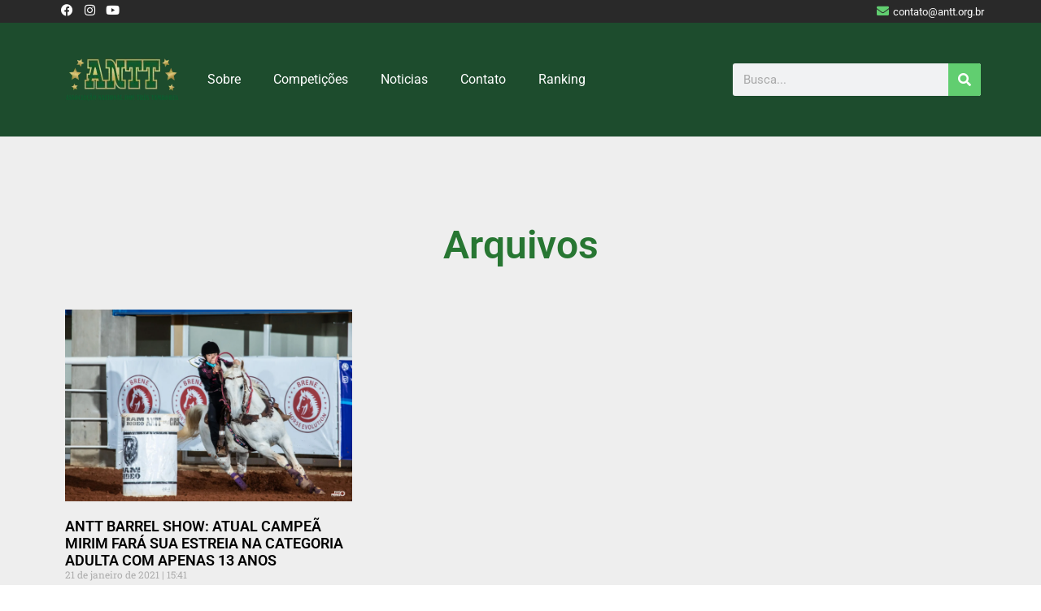

--- FILE ---
content_type: text/html; charset=UTF-8
request_url: https://antt.org.br/2021/01/21/
body_size: 29191
content:
<!doctype html>
<html lang="pt-BR">
<head>
	<meta charset="UTF-8">
	<meta name="viewport" content="width=device-width, initial-scale=1">
	<link rel="profile" href="https://gmpg.org/xfn/11">
	<meta name='robots' content='noindex, follow' />
	<style>img:is([sizes="auto" i], [sizes^="auto," i]) { contain-intrinsic-size: 3000px 1500px }</style>
	
	<!-- This site is optimized with the Yoast SEO plugin v25.3.1 - https://yoast.com/wordpress/plugins/seo/ -->
	<title>21 de janeiro de 2021 - ANTT</title>
	<meta property="og:locale" content="pt_BR" />
	<meta property="og:type" content="website" />
	<meta property="og:title" content="21 de janeiro de 2021 - ANTT" />
	<meta property="og:url" content="https://antt.org.br/2021/01/21/" />
	<meta property="og:site_name" content="ANTT" />
	<meta name="twitter:card" content="summary_large_image" />
	<script type="application/ld+json" class="yoast-schema-graph">{"@context":"https://schema.org","@graph":[{"@type":"CollectionPage","@id":"https://antt.org.br/2021/01/21/","url":"https://antt.org.br/2021/01/21/","name":"21 de janeiro de 2021 - ANTT","isPartOf":{"@id":"https://antt.org.br/#website"},"primaryImageOfPage":{"@id":"https://antt.org.br/2021/01/21/#primaryimage"},"image":{"@id":"https://antt.org.br/2021/01/21/#primaryimage"},"thumbnailUrl":"https://antt.org.br/wp-content/uploads/2021/02/1185Antt20Roun3FotoPerigo-1-scaled.jpg","breadcrumb":{"@id":"https://antt.org.br/2021/01/21/#breadcrumb"},"inLanguage":"pt-BR"},{"@type":"ImageObject","inLanguage":"pt-BR","@id":"https://antt.org.br/2021/01/21/#primaryimage","url":"https://antt.org.br/wp-content/uploads/2021/02/1185Antt20Roun3FotoPerigo-1-scaled.jpg","contentUrl":"https://antt.org.br/wp-content/uploads/2021/02/1185Antt20Roun3FotoPerigo-1-scaled.jpg","width":2560,"height":1707},{"@type":"BreadcrumbList","@id":"https://antt.org.br/2021/01/21/#breadcrumb","itemListElement":[{"@type":"ListItem","position":1,"name":"Início","item":"https://antt.org.br/"},{"@type":"ListItem","position":2,"name":"Arquivos para 21 de janeiro de 2021"}]},{"@type":"WebSite","@id":"https://antt.org.br/#website","url":"https://antt.org.br/","name":"ANTT","description":"Orgulho de fazer parte do Rodeio Brasileiro","publisher":{"@id":"https://antt.org.br/#organization"},"potentialAction":[{"@type":"SearchAction","target":{"@type":"EntryPoint","urlTemplate":"https://antt.org.br/?s={search_term_string}"},"query-input":{"@type":"PropertyValueSpecification","valueRequired":true,"valueName":"search_term_string"}}],"inLanguage":"pt-BR"},{"@type":"Organization","@id":"https://antt.org.br/#organization","name":"ANTT","url":"https://antt.org.br/","logo":{"@type":"ImageObject","inLanguage":"pt-BR","@id":"https://antt.org.br/#/schema/logo/image/","url":"https://antt.org.br/wp-content/uploads/2020/12/ANTT-logo.png","contentUrl":"https://antt.org.br/wp-content/uploads/2020/12/ANTT-logo.png","width":960,"height":960,"caption":"ANTT"},"image":{"@id":"https://antt.org.br/#/schema/logo/image/"},"sameAs":["https://www.facebook.com/antt.trestambores","https://www.instagram.com/estrelasdaantt/","https://www.youtube.com/estrelasdaantt"]}]}</script>
	<!-- / Yoast SEO plugin. -->


<link rel="alternate" type="application/rss+xml" title="Feed para ANTT &raquo;" href="https://antt.org.br/feed/" />
<link rel="alternate" type="application/rss+xml" title="Feed de comentários para ANTT &raquo;" href="https://antt.org.br/comments/feed/" />
<link rel="alternate" type="text/calendar" title="ANTT &raquo; do iCal Feed" href="https://antt.org.br/events/?ical=1" />
<script>
window._wpemojiSettings = {"baseUrl":"https:\/\/s.w.org\/images\/core\/emoji\/16.0.1\/72x72\/","ext":".png","svgUrl":"https:\/\/s.w.org\/images\/core\/emoji\/16.0.1\/svg\/","svgExt":".svg","source":{"concatemoji":"https:\/\/antt.org.br\/wp-includes\/js\/wp-emoji-release.min.js?ver=6.8.3"}};
/*! This file is auto-generated */
!function(s,n){var o,i,e;function c(e){try{var t={supportTests:e,timestamp:(new Date).valueOf()};sessionStorage.setItem(o,JSON.stringify(t))}catch(e){}}function p(e,t,n){e.clearRect(0,0,e.canvas.width,e.canvas.height),e.fillText(t,0,0);var t=new Uint32Array(e.getImageData(0,0,e.canvas.width,e.canvas.height).data),a=(e.clearRect(0,0,e.canvas.width,e.canvas.height),e.fillText(n,0,0),new Uint32Array(e.getImageData(0,0,e.canvas.width,e.canvas.height).data));return t.every(function(e,t){return e===a[t]})}function u(e,t){e.clearRect(0,0,e.canvas.width,e.canvas.height),e.fillText(t,0,0);for(var n=e.getImageData(16,16,1,1),a=0;a<n.data.length;a++)if(0!==n.data[a])return!1;return!0}function f(e,t,n,a){switch(t){case"flag":return n(e,"\ud83c\udff3\ufe0f\u200d\u26a7\ufe0f","\ud83c\udff3\ufe0f\u200b\u26a7\ufe0f")?!1:!n(e,"\ud83c\udde8\ud83c\uddf6","\ud83c\udde8\u200b\ud83c\uddf6")&&!n(e,"\ud83c\udff4\udb40\udc67\udb40\udc62\udb40\udc65\udb40\udc6e\udb40\udc67\udb40\udc7f","\ud83c\udff4\u200b\udb40\udc67\u200b\udb40\udc62\u200b\udb40\udc65\u200b\udb40\udc6e\u200b\udb40\udc67\u200b\udb40\udc7f");case"emoji":return!a(e,"\ud83e\udedf")}return!1}function g(e,t,n,a){var r="undefined"!=typeof WorkerGlobalScope&&self instanceof WorkerGlobalScope?new OffscreenCanvas(300,150):s.createElement("canvas"),o=r.getContext("2d",{willReadFrequently:!0}),i=(o.textBaseline="top",o.font="600 32px Arial",{});return e.forEach(function(e){i[e]=t(o,e,n,a)}),i}function t(e){var t=s.createElement("script");t.src=e,t.defer=!0,s.head.appendChild(t)}"undefined"!=typeof Promise&&(o="wpEmojiSettingsSupports",i=["flag","emoji"],n.supports={everything:!0,everythingExceptFlag:!0},e=new Promise(function(e){s.addEventListener("DOMContentLoaded",e,{once:!0})}),new Promise(function(t){var n=function(){try{var e=JSON.parse(sessionStorage.getItem(o));if("object"==typeof e&&"number"==typeof e.timestamp&&(new Date).valueOf()<e.timestamp+604800&&"object"==typeof e.supportTests)return e.supportTests}catch(e){}return null}();if(!n){if("undefined"!=typeof Worker&&"undefined"!=typeof OffscreenCanvas&&"undefined"!=typeof URL&&URL.createObjectURL&&"undefined"!=typeof Blob)try{var e="postMessage("+g.toString()+"("+[JSON.stringify(i),f.toString(),p.toString(),u.toString()].join(",")+"));",a=new Blob([e],{type:"text/javascript"}),r=new Worker(URL.createObjectURL(a),{name:"wpTestEmojiSupports"});return void(r.onmessage=function(e){c(n=e.data),r.terminate(),t(n)})}catch(e){}c(n=g(i,f,p,u))}t(n)}).then(function(e){for(var t in e)n.supports[t]=e[t],n.supports.everything=n.supports.everything&&n.supports[t],"flag"!==t&&(n.supports.everythingExceptFlag=n.supports.everythingExceptFlag&&n.supports[t]);n.supports.everythingExceptFlag=n.supports.everythingExceptFlag&&!n.supports.flag,n.DOMReady=!1,n.readyCallback=function(){n.DOMReady=!0}}).then(function(){return e}).then(function(){var e;n.supports.everything||(n.readyCallback(),(e=n.source||{}).concatemoji?t(e.concatemoji):e.wpemoji&&e.twemoji&&(t(e.twemoji),t(e.wpemoji)))}))}((window,document),window._wpemojiSettings);
</script>
<link rel='stylesheet' id='sbi_styles-css' href='https://antt.org.br/wp-content/plugins/instagram-feed/css/sbi-styles.min.css?ver=6.9.1' media='all' />
<style id='wp-emoji-styles-inline-css'>

	img.wp-smiley, img.emoji {
		display: inline !important;
		border: none !important;
		box-shadow: none !important;
		height: 1em !important;
		width: 1em !important;
		margin: 0 0.07em !important;
		vertical-align: -0.1em !important;
		background: none !important;
		padding: 0 !important;
	}
</style>
<link rel='stylesheet' id='wp-block-library-css' href='https://antt.org.br/wp-includes/css/dist/block-library/style.min.css?ver=6.8.3' media='all' />
<style id='global-styles-inline-css'>
:root{--wp--preset--aspect-ratio--square: 1;--wp--preset--aspect-ratio--4-3: 4/3;--wp--preset--aspect-ratio--3-4: 3/4;--wp--preset--aspect-ratio--3-2: 3/2;--wp--preset--aspect-ratio--2-3: 2/3;--wp--preset--aspect-ratio--16-9: 16/9;--wp--preset--aspect-ratio--9-16: 9/16;--wp--preset--color--black: #000000;--wp--preset--color--cyan-bluish-gray: #abb8c3;--wp--preset--color--white: #ffffff;--wp--preset--color--pale-pink: #f78da7;--wp--preset--color--vivid-red: #cf2e2e;--wp--preset--color--luminous-vivid-orange: #ff6900;--wp--preset--color--luminous-vivid-amber: #fcb900;--wp--preset--color--light-green-cyan: #7bdcb5;--wp--preset--color--vivid-green-cyan: #00d084;--wp--preset--color--pale-cyan-blue: #8ed1fc;--wp--preset--color--vivid-cyan-blue: #0693e3;--wp--preset--color--vivid-purple: #9b51e0;--wp--preset--gradient--vivid-cyan-blue-to-vivid-purple: linear-gradient(135deg,rgba(6,147,227,1) 0%,rgb(155,81,224) 100%);--wp--preset--gradient--light-green-cyan-to-vivid-green-cyan: linear-gradient(135deg,rgb(122,220,180) 0%,rgb(0,208,130) 100%);--wp--preset--gradient--luminous-vivid-amber-to-luminous-vivid-orange: linear-gradient(135deg,rgba(252,185,0,1) 0%,rgba(255,105,0,1) 100%);--wp--preset--gradient--luminous-vivid-orange-to-vivid-red: linear-gradient(135deg,rgba(255,105,0,1) 0%,rgb(207,46,46) 100%);--wp--preset--gradient--very-light-gray-to-cyan-bluish-gray: linear-gradient(135deg,rgb(238,238,238) 0%,rgb(169,184,195) 100%);--wp--preset--gradient--cool-to-warm-spectrum: linear-gradient(135deg,rgb(74,234,220) 0%,rgb(151,120,209) 20%,rgb(207,42,186) 40%,rgb(238,44,130) 60%,rgb(251,105,98) 80%,rgb(254,248,76) 100%);--wp--preset--gradient--blush-light-purple: linear-gradient(135deg,rgb(255,206,236) 0%,rgb(152,150,240) 100%);--wp--preset--gradient--blush-bordeaux: linear-gradient(135deg,rgb(254,205,165) 0%,rgb(254,45,45) 50%,rgb(107,0,62) 100%);--wp--preset--gradient--luminous-dusk: linear-gradient(135deg,rgb(255,203,112) 0%,rgb(199,81,192) 50%,rgb(65,88,208) 100%);--wp--preset--gradient--pale-ocean: linear-gradient(135deg,rgb(255,245,203) 0%,rgb(182,227,212) 50%,rgb(51,167,181) 100%);--wp--preset--gradient--electric-grass: linear-gradient(135deg,rgb(202,248,128) 0%,rgb(113,206,126) 100%);--wp--preset--gradient--midnight: linear-gradient(135deg,rgb(2,3,129) 0%,rgb(40,116,252) 100%);--wp--preset--font-size--small: 13px;--wp--preset--font-size--medium: 20px;--wp--preset--font-size--large: 36px;--wp--preset--font-size--x-large: 42px;--wp--preset--spacing--20: 0.44rem;--wp--preset--spacing--30: 0.67rem;--wp--preset--spacing--40: 1rem;--wp--preset--spacing--50: 1.5rem;--wp--preset--spacing--60: 2.25rem;--wp--preset--spacing--70: 3.38rem;--wp--preset--spacing--80: 5.06rem;--wp--preset--shadow--natural: 6px 6px 9px rgba(0, 0, 0, 0.2);--wp--preset--shadow--deep: 12px 12px 50px rgba(0, 0, 0, 0.4);--wp--preset--shadow--sharp: 6px 6px 0px rgba(0, 0, 0, 0.2);--wp--preset--shadow--outlined: 6px 6px 0px -3px rgba(255, 255, 255, 1), 6px 6px rgba(0, 0, 0, 1);--wp--preset--shadow--crisp: 6px 6px 0px rgba(0, 0, 0, 1);}:root { --wp--style--global--content-size: 800px;--wp--style--global--wide-size: 1200px; }:where(body) { margin: 0; }.wp-site-blocks > .alignleft { float: left; margin-right: 2em; }.wp-site-blocks > .alignright { float: right; margin-left: 2em; }.wp-site-blocks > .aligncenter { justify-content: center; margin-left: auto; margin-right: auto; }:where(.wp-site-blocks) > * { margin-block-start: 24px; margin-block-end: 0; }:where(.wp-site-blocks) > :first-child { margin-block-start: 0; }:where(.wp-site-blocks) > :last-child { margin-block-end: 0; }:root { --wp--style--block-gap: 24px; }:root :where(.is-layout-flow) > :first-child{margin-block-start: 0;}:root :where(.is-layout-flow) > :last-child{margin-block-end: 0;}:root :where(.is-layout-flow) > *{margin-block-start: 24px;margin-block-end: 0;}:root :where(.is-layout-constrained) > :first-child{margin-block-start: 0;}:root :where(.is-layout-constrained) > :last-child{margin-block-end: 0;}:root :where(.is-layout-constrained) > *{margin-block-start: 24px;margin-block-end: 0;}:root :where(.is-layout-flex){gap: 24px;}:root :where(.is-layout-grid){gap: 24px;}.is-layout-flow > .alignleft{float: left;margin-inline-start: 0;margin-inline-end: 2em;}.is-layout-flow > .alignright{float: right;margin-inline-start: 2em;margin-inline-end: 0;}.is-layout-flow > .aligncenter{margin-left: auto !important;margin-right: auto !important;}.is-layout-constrained > .alignleft{float: left;margin-inline-start: 0;margin-inline-end: 2em;}.is-layout-constrained > .alignright{float: right;margin-inline-start: 2em;margin-inline-end: 0;}.is-layout-constrained > .aligncenter{margin-left: auto !important;margin-right: auto !important;}.is-layout-constrained > :where(:not(.alignleft):not(.alignright):not(.alignfull)){max-width: var(--wp--style--global--content-size);margin-left: auto !important;margin-right: auto !important;}.is-layout-constrained > .alignwide{max-width: var(--wp--style--global--wide-size);}body .is-layout-flex{display: flex;}.is-layout-flex{flex-wrap: wrap;align-items: center;}.is-layout-flex > :is(*, div){margin: 0;}body .is-layout-grid{display: grid;}.is-layout-grid > :is(*, div){margin: 0;}body{padding-top: 0px;padding-right: 0px;padding-bottom: 0px;padding-left: 0px;}a:where(:not(.wp-element-button)){text-decoration: underline;}:root :where(.wp-element-button, .wp-block-button__link){background-color: #32373c;border-width: 0;color: #fff;font-family: inherit;font-size: inherit;line-height: inherit;padding: calc(0.667em + 2px) calc(1.333em + 2px);text-decoration: none;}.has-black-color{color: var(--wp--preset--color--black) !important;}.has-cyan-bluish-gray-color{color: var(--wp--preset--color--cyan-bluish-gray) !important;}.has-white-color{color: var(--wp--preset--color--white) !important;}.has-pale-pink-color{color: var(--wp--preset--color--pale-pink) !important;}.has-vivid-red-color{color: var(--wp--preset--color--vivid-red) !important;}.has-luminous-vivid-orange-color{color: var(--wp--preset--color--luminous-vivid-orange) !important;}.has-luminous-vivid-amber-color{color: var(--wp--preset--color--luminous-vivid-amber) !important;}.has-light-green-cyan-color{color: var(--wp--preset--color--light-green-cyan) !important;}.has-vivid-green-cyan-color{color: var(--wp--preset--color--vivid-green-cyan) !important;}.has-pale-cyan-blue-color{color: var(--wp--preset--color--pale-cyan-blue) !important;}.has-vivid-cyan-blue-color{color: var(--wp--preset--color--vivid-cyan-blue) !important;}.has-vivid-purple-color{color: var(--wp--preset--color--vivid-purple) !important;}.has-black-background-color{background-color: var(--wp--preset--color--black) !important;}.has-cyan-bluish-gray-background-color{background-color: var(--wp--preset--color--cyan-bluish-gray) !important;}.has-white-background-color{background-color: var(--wp--preset--color--white) !important;}.has-pale-pink-background-color{background-color: var(--wp--preset--color--pale-pink) !important;}.has-vivid-red-background-color{background-color: var(--wp--preset--color--vivid-red) !important;}.has-luminous-vivid-orange-background-color{background-color: var(--wp--preset--color--luminous-vivid-orange) !important;}.has-luminous-vivid-amber-background-color{background-color: var(--wp--preset--color--luminous-vivid-amber) !important;}.has-light-green-cyan-background-color{background-color: var(--wp--preset--color--light-green-cyan) !important;}.has-vivid-green-cyan-background-color{background-color: var(--wp--preset--color--vivid-green-cyan) !important;}.has-pale-cyan-blue-background-color{background-color: var(--wp--preset--color--pale-cyan-blue) !important;}.has-vivid-cyan-blue-background-color{background-color: var(--wp--preset--color--vivid-cyan-blue) !important;}.has-vivid-purple-background-color{background-color: var(--wp--preset--color--vivid-purple) !important;}.has-black-border-color{border-color: var(--wp--preset--color--black) !important;}.has-cyan-bluish-gray-border-color{border-color: var(--wp--preset--color--cyan-bluish-gray) !important;}.has-white-border-color{border-color: var(--wp--preset--color--white) !important;}.has-pale-pink-border-color{border-color: var(--wp--preset--color--pale-pink) !important;}.has-vivid-red-border-color{border-color: var(--wp--preset--color--vivid-red) !important;}.has-luminous-vivid-orange-border-color{border-color: var(--wp--preset--color--luminous-vivid-orange) !important;}.has-luminous-vivid-amber-border-color{border-color: var(--wp--preset--color--luminous-vivid-amber) !important;}.has-light-green-cyan-border-color{border-color: var(--wp--preset--color--light-green-cyan) !important;}.has-vivid-green-cyan-border-color{border-color: var(--wp--preset--color--vivid-green-cyan) !important;}.has-pale-cyan-blue-border-color{border-color: var(--wp--preset--color--pale-cyan-blue) !important;}.has-vivid-cyan-blue-border-color{border-color: var(--wp--preset--color--vivid-cyan-blue) !important;}.has-vivid-purple-border-color{border-color: var(--wp--preset--color--vivid-purple) !important;}.has-vivid-cyan-blue-to-vivid-purple-gradient-background{background: var(--wp--preset--gradient--vivid-cyan-blue-to-vivid-purple) !important;}.has-light-green-cyan-to-vivid-green-cyan-gradient-background{background: var(--wp--preset--gradient--light-green-cyan-to-vivid-green-cyan) !important;}.has-luminous-vivid-amber-to-luminous-vivid-orange-gradient-background{background: var(--wp--preset--gradient--luminous-vivid-amber-to-luminous-vivid-orange) !important;}.has-luminous-vivid-orange-to-vivid-red-gradient-background{background: var(--wp--preset--gradient--luminous-vivid-orange-to-vivid-red) !important;}.has-very-light-gray-to-cyan-bluish-gray-gradient-background{background: var(--wp--preset--gradient--very-light-gray-to-cyan-bluish-gray) !important;}.has-cool-to-warm-spectrum-gradient-background{background: var(--wp--preset--gradient--cool-to-warm-spectrum) !important;}.has-blush-light-purple-gradient-background{background: var(--wp--preset--gradient--blush-light-purple) !important;}.has-blush-bordeaux-gradient-background{background: var(--wp--preset--gradient--blush-bordeaux) !important;}.has-luminous-dusk-gradient-background{background: var(--wp--preset--gradient--luminous-dusk) !important;}.has-pale-ocean-gradient-background{background: var(--wp--preset--gradient--pale-ocean) !important;}.has-electric-grass-gradient-background{background: var(--wp--preset--gradient--electric-grass) !important;}.has-midnight-gradient-background{background: var(--wp--preset--gradient--midnight) !important;}.has-small-font-size{font-size: var(--wp--preset--font-size--small) !important;}.has-medium-font-size{font-size: var(--wp--preset--font-size--medium) !important;}.has-large-font-size{font-size: var(--wp--preset--font-size--large) !important;}.has-x-large-font-size{font-size: var(--wp--preset--font-size--x-large) !important;}
:root :where(.wp-block-pullquote){font-size: 1.5em;line-height: 1.6;}
</style>
<link rel='stylesheet' id='tribe-events-v2-single-skeleton-css' href='https://antt.org.br/wp-content/plugins/the-events-calendar/build/css/tribe-events-single-skeleton.css?ver=6.13.2.1' media='all' />
<link rel='stylesheet' id='tribe-events-v2-single-skeleton-full-css' href='https://antt.org.br/wp-content/plugins/the-events-calendar/build/css/tribe-events-single-full.css?ver=6.13.2.1' media='all' />
<link rel='stylesheet' id='tec-events-elementor-widgets-base-styles-css' href='https://antt.org.br/wp-content/plugins/the-events-calendar/build/css/integrations/plugins/elementor/widgets/widget-base.css?ver=6.13.2.1' media='all' />
<link rel='stylesheet' id='hello-elementor-css' href='https://antt.org.br/wp-content/themes/hello-elementor/assets/css/reset.css?ver=3.4.4' media='all' />
<link rel='stylesheet' id='hello-elementor-theme-style-css' href='https://antt.org.br/wp-content/themes/hello-elementor/assets/css/theme.css?ver=3.4.4' media='all' />
<link rel='stylesheet' id='hello-elementor-header-footer-css' href='https://antt.org.br/wp-content/themes/hello-elementor/assets/css/header-footer.css?ver=3.4.4' media='all' />
<link rel='stylesheet' id='e-animation-grow-css' href='https://antt.org.br/wp-content/plugins/elementor/assets/lib/animations/styles/e-animation-grow.min.css?ver=3.29.2' media='all' />
<link rel='stylesheet' id='elementor-frontend-css' href='https://antt.org.br/wp-content/plugins/elementor/assets/css/frontend.min.css?ver=3.29.2' media='all' />
<link rel='stylesheet' id='widget-social-icons-css' href='https://antt.org.br/wp-content/plugins/elementor/assets/css/widget-social-icons.min.css?ver=3.29.2' media='all' />
<link rel='stylesheet' id='e-apple-webkit-css' href='https://antt.org.br/wp-content/plugins/elementor/assets/css/conditionals/apple-webkit.min.css?ver=3.29.2' media='all' />
<link rel='stylesheet' id='e-animation-slideInDown-css' href='https://antt.org.br/wp-content/plugins/elementor/assets/lib/animations/styles/slideInDown.min.css?ver=3.29.2' media='all' />
<link rel='stylesheet' id='e-sticky-css' href='https://antt.org.br/wp-content/plugins/elementor-pro/assets/css/modules/sticky.min.css?ver=3.29.2' media='all' />
<link rel='stylesheet' id='e-animation-fadeIn-css' href='https://antt.org.br/wp-content/plugins/elementor/assets/lib/animations/styles/fadeIn.min.css?ver=3.29.2' media='all' />
<link rel='stylesheet' id='widget-image-css' href='https://antt.org.br/wp-content/plugins/elementor/assets/css/widget-image.min.css?ver=3.29.2' media='all' />
<link rel='stylesheet' id='widget-nav-menu-css' href='https://antt.org.br/wp-content/plugins/elementor-pro/assets/css/widget-nav-menu.min.css?ver=3.29.2' media='all' />
<link rel='stylesheet' id='widget-search-form-css' href='https://antt.org.br/wp-content/plugins/elementor-pro/assets/css/widget-search-form.min.css?ver=3.29.2' media='all' />
<link rel='stylesheet' id='elementor-icons-shared-0-css' href='https://antt.org.br/wp-content/plugins/elementor/assets/lib/font-awesome/css/fontawesome.min.css?ver=5.15.3' media='all' />
<link rel='stylesheet' id='elementor-icons-fa-solid-css' href='https://antt.org.br/wp-content/plugins/elementor/assets/lib/font-awesome/css/solid.min.css?ver=5.15.3' media='all' />
<link rel='stylesheet' id='e-animation-fadeInUp-css' href='https://antt.org.br/wp-content/plugins/elementor/assets/lib/animations/styles/fadeInUp.min.css?ver=3.29.2' media='all' />
<link rel='stylesheet' id='widget-heading-css' href='https://antt.org.br/wp-content/plugins/elementor/assets/css/widget-heading.min.css?ver=3.29.2' media='all' />
<link rel='stylesheet' id='widget-posts-css' href='https://antt.org.br/wp-content/plugins/elementor-pro/assets/css/widget-posts.min.css?ver=3.29.2' media='all' />
<link rel='stylesheet' id='elementor-icons-css' href='https://antt.org.br/wp-content/plugins/elementor/assets/lib/eicons/css/elementor-icons.min.css?ver=5.40.0' media='all' />
<link rel='stylesheet' id='elementor-post-18-css' href='https://antt.org.br/wp-content/uploads/elementor/css/post-18.css?ver=1751048000' media='all' />
<link rel='stylesheet' id='sbistyles-css' href='https://antt.org.br/wp-content/plugins/instagram-feed/css/sbi-styles.min.css?ver=6.9.1' media='all' />
<link rel='stylesheet' id='elementor-post-50-css' href='https://antt.org.br/wp-content/uploads/elementor/css/post-50.css?ver=1751048000' media='all' />
<link rel='stylesheet' id='elementor-post-64-css' href='https://antt.org.br/wp-content/uploads/elementor/css/post-64.css?ver=1751048001' media='all' />
<link rel='stylesheet' id='elementor-post-666-css' href='https://antt.org.br/wp-content/uploads/elementor/css/post-666.css?ver=1751048170' media='all' />
<link rel='stylesheet' id='tablepress-default-css' href='https://antt.org.br/wp-content/plugins/tablepress/css/build/default.css?ver=3.1.3' media='all' />
<link rel='stylesheet' id='eael-general-css' href='https://antt.org.br/wp-content/plugins/essential-addons-for-elementor-lite/assets/front-end/css/view/general.min.css?ver=6.1.20' media='all' />
<link rel='stylesheet' id='sib-front-css-css' href='https://antt.org.br/wp-content/plugins/mailin/css/mailin-front.css?ver=6.8.3' media='all' />
<link rel='stylesheet' id='elementor-gf-local-roboto-css' href='https://antt.org.br/wp-content/uploads/elementor/google-fonts/css/roboto.css?ver=1750906018' media='all' />
<link rel='stylesheet' id='elementor-gf-local-robotoslab-css' href='https://antt.org.br/wp-content/uploads/elementor/google-fonts/css/robotoslab.css?ver=1750906035' media='all' />
<link rel='stylesheet' id='elementor-icons-fa-brands-css' href='https://antt.org.br/wp-content/plugins/elementor/assets/lib/font-awesome/css/brands.min.css?ver=5.15.3' media='all' />
<script src="https://antt.org.br/wp-includes/js/jquery/jquery.min.js?ver=3.7.1" id="jquery-core-js"></script>
<script src="https://antt.org.br/wp-includes/js/jquery/jquery-migrate.min.js?ver=3.4.1" id="jquery-migrate-js"></script>
<script id="sib-front-js-js-extra">
var sibErrMsg = {"invalidMail":"Please fill out valid email address","requiredField":"Please fill out required fields","invalidDateFormat":"Please fill out valid date format","invalidSMSFormat":"Please fill out valid phone number"};
var ajax_sib_front_object = {"ajax_url":"https:\/\/antt.org.br\/wp-admin\/admin-ajax.php","ajax_nonce":"673c331e7a","flag_url":"https:\/\/antt.org.br\/wp-content\/plugins\/mailin\/img\/flags\/"};
</script>
<script src="https://antt.org.br/wp-content/plugins/mailin/js/mailin-front.js?ver=1751047392" id="sib-front-js-js"></script>
<link rel="https://api.w.org/" href="https://antt.org.br/wp-json/" /><link rel="EditURI" type="application/rsd+xml" title="RSD" href="https://antt.org.br/xmlrpc.php?rsd" />
<meta name="generator" content="WordPress 6.8.3" />
<!-- Google Tag Manager -->
<script>(function(w,d,s,l,i){w[l]=w[l]||[];w[l].push({'gtm.start':
new Date().getTime(),event:'gtm.js'});var f=d.getElementsByTagName(s)[0],
j=d.createElement(s),dl=l!='dataLayer'?'&l='+l:'';j.async=true;j.src=
'https://www.googletagmanager.com/gtm.js?id='+i+dl;f.parentNode.insertBefore(j,f);
})(window,document,'script','dataLayer','GTM-5RM7789');</script>
<!-- End Google Tag Manager -->
<meta name="tec-api-version" content="v1"><meta name="tec-api-origin" content="https://antt.org.br"><link rel="alternate" href="https://antt.org.br/wp-json/tribe/events/v1/" /><meta name="generator" content="Elementor 3.29.2; features: additional_custom_breakpoints, e_local_google_fonts; settings: css_print_method-external, google_font-enabled, font_display-auto">
			<style>
				.e-con.e-parent:nth-of-type(n+4):not(.e-lazyloaded):not(.e-no-lazyload),
				.e-con.e-parent:nth-of-type(n+4):not(.e-lazyloaded):not(.e-no-lazyload) * {
					background-image: none !important;
				}
				@media screen and (max-height: 1024px) {
					.e-con.e-parent:nth-of-type(n+3):not(.e-lazyloaded):not(.e-no-lazyload),
					.e-con.e-parent:nth-of-type(n+3):not(.e-lazyloaded):not(.e-no-lazyload) * {
						background-image: none !important;
					}
				}
				@media screen and (max-height: 640px) {
					.e-con.e-parent:nth-of-type(n+2):not(.e-lazyloaded):not(.e-no-lazyload),
					.e-con.e-parent:nth-of-type(n+2):not(.e-lazyloaded):not(.e-no-lazyload) * {
						background-image: none !important;
					}
				}
			</style>
			<link rel="icon" href="https://antt.org.br/wp-content/uploads/2024/01/cropped-ANTT_novo512-1-32x32.png" sizes="32x32" />
<link rel="icon" href="https://antt.org.br/wp-content/uploads/2024/01/cropped-ANTT_novo512-1-192x192.png" sizes="192x192" />
<link rel="apple-touch-icon" href="https://antt.org.br/wp-content/uploads/2024/01/cropped-ANTT_novo512-1-180x180.png" />
<meta name="msapplication-TileImage" content="https://antt.org.br/wp-content/uploads/2024/01/cropped-ANTT_novo512-1-270x270.png" />
</head>
<body data-rsssl=1 class="archive date wp-custom-logo wp-embed-responsive wp-theme-hello-elementor tribe-no-js hello-elementor-default elementor-page-666 elementor-default elementor-template-full-width elementor-kit-18">


<a class="skip-link screen-reader-text" href="#content">Ir para o conteúdo</a>

		<div data-elementor-type="header" data-elementor-id="50" class="elementor elementor-50 elementor-location-header" data-elementor-post-type="elementor_library">
					<section class="elementor-section elementor-top-section elementor-element elementor-element-bdc0c8e animated-fast elementor-section-boxed elementor-section-height-default elementor-section-height-default elementor-invisible" data-id="bdc0c8e" data-element_type="section" data-settings="{&quot;background_background&quot;:&quot;classic&quot;,&quot;animation&quot;:&quot;slideInDown&quot;}">
						<div class="elementor-container elementor-column-gap-no">
					<div class="elementor-column elementor-col-50 elementor-top-column elementor-element elementor-element-eb98f58" data-id="eb98f58" data-element_type="column">
			<div class="elementor-widget-wrap elementor-element-populated">
						<div class="elementor-element elementor-element-2dc9543 e-grid-align-left elementor-widget__width-auto elementor-shape-rounded elementor-grid-0 elementor-widget elementor-widget-social-icons" data-id="2dc9543" data-element_type="widget" data-widget_type="social-icons.default">
				<div class="elementor-widget-container">
							<div class="elementor-social-icons-wrapper elementor-grid" role="list">
							<span class="elementor-grid-item" role="listitem">
					<a class="elementor-icon elementor-social-icon elementor-social-icon-facebook elementor-animation-grow elementor-repeater-item-f6115c0" target="_blank">
						<span class="elementor-screen-only">Facebook</span>
						<i class="fab fa-facebook"></i>					</a>
				</span>
							<span class="elementor-grid-item" role="listitem">
					<a class="elementor-icon elementor-social-icon elementor-social-icon-instagram elementor-animation-grow elementor-repeater-item-92b5d4d" target="_blank">
						<span class="elementor-screen-only">Instagram</span>
						<i class="fab fa-instagram"></i>					</a>
				</span>
							<span class="elementor-grid-item" role="listitem">
					<a class="elementor-icon elementor-social-icon elementor-social-icon-youtube elementor-animation-grow elementor-repeater-item-89ad551" target="_blank">
						<span class="elementor-screen-only">Youtube</span>
						<i class="fab fa-youtube"></i>					</a>
				</span>
					</div>
						</div>
				</div>
					</div>
		</div>
				<div class="elementor-column elementor-col-50 elementor-top-column elementor-element elementor-element-b8ee7ff" data-id="b8ee7ff" data-element_type="column">
			<div class="elementor-widget-wrap elementor-element-populated">
						<div class="elementor-element elementor-element-7d4e499 elementor-widget__width-auto elementor-view-default elementor-widget elementor-widget-icon" data-id="7d4e499" data-element_type="widget" data-widget_type="icon.default">
				<div class="elementor-widget-container">
							<div class="elementor-icon-wrapper">
			<div class="elementor-icon">
			<i aria-hidden="true" class="fas fa-envelope"></i>			</div>
		</div>
						</div>
				</div>
				<div class="elementor-element elementor-element-bf8ee52 elementor-widget__width-auto elementor-widget elementor-widget-text-editor" data-id="bf8ee52" data-element_type="widget" data-widget_type="text-editor.default">
				<div class="elementor-widget-container">
									contato@antt.org.br								</div>
				</div>
					</div>
		</div>
					</div>
		</section>
				<section class="elementor-section elementor-top-section elementor-element elementor-element-41bddd4 animated-fast elementor-section-boxed elementor-section-height-default elementor-section-height-default elementor-invisible" data-id="41bddd4" data-element_type="section" data-settings="{&quot;background_background&quot;:&quot;classic&quot;,&quot;sticky&quot;:&quot;top&quot;,&quot;animation&quot;:&quot;fadeInUp&quot;,&quot;animation_delay&quot;:100,&quot;sticky_on&quot;:[&quot;desktop&quot;,&quot;tablet&quot;,&quot;mobile&quot;],&quot;sticky_offset&quot;:0,&quot;sticky_effects_offset&quot;:0,&quot;sticky_anchor_link_offset&quot;:0}">
							<div class="elementor-background-overlay"></div>
							<div class="elementor-container elementor-column-gap-no">
					<div class="elementor-column elementor-col-33 elementor-top-column elementor-element elementor-element-201d81b" data-id="201d81b" data-element_type="column">
			<div class="elementor-widget-wrap elementor-element-populated">
						<div class="elementor-element elementor-element-7b08101 elementor-invisible elementor-widget elementor-widget-theme-site-logo elementor-widget-image" data-id="7b08101" data-element_type="widget" data-settings="{&quot;sticky&quot;:&quot;top&quot;,&quot;_animation&quot;:&quot;fadeIn&quot;,&quot;_animation_delay&quot;:200,&quot;sticky_on&quot;:[&quot;desktop&quot;,&quot;tablet&quot;,&quot;mobile&quot;],&quot;sticky_offset&quot;:0,&quot;sticky_effects_offset&quot;:0,&quot;sticky_anchor_link_offset&quot;:0}" data-widget_type="theme-site-logo.default">
				<div class="elementor-widget-container">
											<a href="https://antt.org.br">
			<img src="https://antt.org.br/wp-content/uploads/elementor/thumbs/cropped-ANTT_novo512-qr5n80j0edurbstlkcbm1yoa0btx4p9lv37xvm9gvk.png" title="cropped-ANTT_novo512.png" alt="cropped-ANTT_novo512.png" loading="lazy" />				</a>
											</div>
				</div>
					</div>
		</div>
				<div class="elementor-column elementor-col-33 elementor-top-column elementor-element elementor-element-49ebc45" data-id="49ebc45" data-element_type="column">
			<div class="elementor-widget-wrap elementor-element-populated">
						<div class="elementor-element elementor-element-8eec92f elementor-nav-menu--stretch elementor-nav-menu--dropdown-tablet elementor-nav-menu__text-align-aside elementor-nav-menu--toggle elementor-nav-menu--burger elementor-invisible elementor-widget elementor-widget-nav-menu" data-id="8eec92f" data-element_type="widget" data-settings="{&quot;_animation&quot;:&quot;fadeIn&quot;,&quot;_animation_delay&quot;:300,&quot;full_width&quot;:&quot;stretch&quot;,&quot;layout&quot;:&quot;horizontal&quot;,&quot;submenu_icon&quot;:{&quot;value&quot;:&quot;&lt;i class=\&quot;fas fa-caret-down\&quot;&gt;&lt;\/i&gt;&quot;,&quot;library&quot;:&quot;fa-solid&quot;},&quot;toggle&quot;:&quot;burger&quot;}" data-widget_type="nav-menu.default">
				<div class="elementor-widget-container">
								<nav aria-label="Menu" class="elementor-nav-menu--main elementor-nav-menu__container elementor-nav-menu--layout-horizontal e--pointer-underline e--animation-fade">
				<ul id="menu-1-8eec92f" class="elementor-nav-menu"><li class="menu-item menu-item-type-post_type menu-item-object-page menu-item-45"><a href="https://antt.org.br/sobre/" class="elementor-item">Sobre</a></li>
<li class="menu-item menu-item-type-custom menu-item-object-custom menu-item-has-children menu-item-46"><a href="#" class="elementor-item elementor-item-anchor">Competições</a>
<ul class="sub-menu elementor-nav-menu--dropdown">
	<li class="menu-item menu-item-type-post_type menu-item-object-page menu-item-1531"><a href="https://antt.org.br/agenda/" class="elementor-sub-item">Agenda</a></li>
	<li class="menu-item menu-item-type-post_type menu-item-object-page menu-item-40"><a href="https://antt.org.br/campeas/" class="elementor-sub-item">Campeãs</a></li>
	<li class="menu-item menu-item-type-custom menu-item-object-custom menu-item-has-children menu-item-2721"><a href="#" class="elementor-sub-item elementor-item-anchor">Regulamentos</a>
	<ul class="sub-menu elementor-nav-menu--dropdown">
		<li class="menu-item menu-item-type-custom menu-item-object-custom menu-item-4253"><a href="https://antt.org.br/wp-content/uploads/2026/01/Regulamento-ANTT-2026-23°-CNTT-Circuito-Ram-ANTT.pdf" class="elementor-sub-item">23° CNTT &#8211; Temporada 2026</a></li>
	</ul>
</li>
	<li class="menu-item menu-item-type-custom menu-item-object-custom menu-item-has-children menu-item-2098"><a href="#" class="elementor-sub-item elementor-item-anchor">Resultados</a>
	<ul class="sub-menu elementor-nav-menu--dropdown">
		<li class="menu-item menu-item-type-custom menu-item-object-custom menu-item-has-children menu-item-3384"><a href="#" class="elementor-sub-item elementor-item-anchor">Temporada 2025</a>
		<ul class="sub-menu elementor-nav-menu--dropdown">
			<li class="menu-item menu-item-type-custom menu-item-object-custom menu-item-has-children menu-item-3385"><a href="#" class="elementor-sub-item elementor-item-anchor">1ª Etapa (Bônus) &#8211; Selff Arena</a>
			<ul class="sub-menu elementor-nav-menu--dropdown">
				<li class="menu-item menu-item-type-custom menu-item-object-custom menu-item-3386"><a href="https://antt.org.br/wp-content/uploads/2024/10/01-Selff-Arena-Resultado-ANTT-FEMININO-2025.pdf" class="elementor-sub-item">Feminino</a></li>
				<li class="menu-item menu-item-type-custom menu-item-object-custom menu-item-3387"><a href="https://antt.org.br/wp-content/uploads/2024/09/01-Selff-Arena-Resultado-ANTT-MIRIM-2025.pdf" class="elementor-sub-item">Mirim</a></li>
				<li class="menu-item menu-item-type-custom menu-item-object-custom menu-item-3388"><a href="https://antt.org.br/wp-content/uploads/2024/09/01-Selff-Arena-Resultado-ANTT-ALTA-PERFORMANCE-2025.pdf" class="elementor-sub-item">Alta Performance</a></li>
			</ul>
</li>
			<li class="menu-item menu-item-type-custom menu-item-object-custom menu-item-has-children menu-item-3449"><a href="#" class="elementor-sub-item elementor-item-anchor">2ª Etapa (Bônus) &#8211; VS Festival</a>
			<ul class="sub-menu elementor-nav-menu--dropdown">
				<li class="menu-item menu-item-type-custom menu-item-object-custom menu-item-3450"><a href="https://antt.org.br/wp-content/uploads/2024/12/02-VS-Festival-Resultado-ANTT-FEMININO-2025.pdf" class="elementor-sub-item">Feminino</a></li>
				<li class="menu-item menu-item-type-custom menu-item-object-custom menu-item-3451"><a href="https://antt.org.br/wp-content/uploads/2024/12/02-VS-Festival-Resultado-ANTT-MIRIM-2025.pdf" class="elementor-sub-item">Mirim</a></li>
				<li class="menu-item menu-item-type-custom menu-item-object-custom menu-item-3452"><a href="https://antt.org.br/wp-content/uploads/2024/12/02-VS-Festival-Resultado-ANTT-ALTA-PERFORMANCE-2025.pdf" class="elementor-sub-item">Alta Performance</a></li>
			</ul>
</li>
			<li class="menu-item menu-item-type-custom menu-item-object-custom menu-item-has-children menu-item-3546"><a href="#" class="elementor-sub-item elementor-item-anchor">3ª Etapa (Bônus) &#8211; Santa Fé Indoor</a>
			<ul class="sub-menu elementor-nav-menu--dropdown">
				<li class="menu-item menu-item-type-custom menu-item-object-custom menu-item-3547"><a href="https://antt.org.br/wp-content/uploads/2025/01/03-Santa-Fe-Indoor-Resultado-ANTT-FEMININO-2025.pdf" class="elementor-sub-item">Feminino</a></li>
				<li class="menu-item menu-item-type-custom menu-item-object-custom menu-item-3548"><a href="https://antt.org.br/wp-content/uploads/2025/01/03-Santa-Fe-Indoor-Resultado-ANTT-MIRIM-2025.pdf" class="elementor-sub-item">Mirim</a></li>
				<li class="menu-item menu-item-type-custom menu-item-object-custom menu-item-3549"><a href="https://antt.org.br/wp-content/uploads/2025/01/03-Santa-Fe-Indoor-Resultado-ANTT-ALTA-PERFORMANCE-2025.pdf" class="elementor-sub-item">Alta Performance</a></li>
			</ul>
</li>
			<li class="menu-item menu-item-type-custom menu-item-object-custom menu-item-has-children menu-item-3581"><a href="#" class="elementor-sub-item elementor-item-anchor">4ª Etapa &#8211; ANTT Barrel Show</a>
			<ul class="sub-menu elementor-nav-menu--dropdown">
				<li class="menu-item menu-item-type-custom menu-item-object-custom menu-item-3582"><a href="https://antt.org.br/wp-content/uploads/2025/02/04-ANTT-Barrel-Show-Resultado-ANTT-FEMININO-2025.pdf" class="elementor-sub-item">Feminino</a></li>
				<li class="menu-item menu-item-type-custom menu-item-object-custom menu-item-3583"><a href="https://antt.org.br/wp-content/uploads/2025/02/04-ANTT-Barrel-Show-Resultado-ANTT-MIRIM-2025.pdf" class="elementor-sub-item">Mirim</a></li>
				<li class="menu-item menu-item-type-custom menu-item-object-custom menu-item-3584"><a href="https://antt.org.br/wp-content/uploads/2025/02/04-ANTT-Barrel-Show-Resultado-ANTT-ALTA-PERFORMANCE-2025.pdf" class="elementor-sub-item">Alta Performance</a></li>
				<li class="menu-item menu-item-type-custom menu-item-object-custom menu-item-3585"><a href="https://antt.org.br/wp-content/uploads/2025/02/04-ANTT-Barrel-Show-Resultado-TREINADORES-2025.pdf" class="elementor-sub-item">Treinadores</a></li>
			</ul>
</li>
			<li class="menu-item menu-item-type-custom menu-item-object-custom menu-item-has-children menu-item-3630"><a href="#" class="elementor-sub-item elementor-item-anchor">5ª Etapa (Bônus) &#8211; ZD &#038; EK Premium</a>
			<ul class="sub-menu elementor-nav-menu--dropdown">
				<li class="menu-item menu-item-type-custom menu-item-object-custom menu-item-3631"><a href="https://antt.org.br/wp-content/uploads/2025/02/05-ZDEK-PREMIUM-Resultado-ANTT-FEMININO-2025.pdf" class="elementor-sub-item">Feminino</a></li>
				<li class="menu-item menu-item-type-custom menu-item-object-custom menu-item-3632"><a href="https://antt.org.br/wp-content/uploads/2025/02/05-ZDEK-PREMIUM-Resultado-ANTT-MIRIM-2025.pdf" class="elementor-sub-item">Mirim</a></li>
				<li class="menu-item menu-item-type-custom menu-item-object-custom menu-item-3633"><a href="https://antt.org.br/wp-content/uploads/2025/02/05-ZDEK-PREMIUM-Resultado-ANTT-ALTA-PERFORMANCE-2025.pdf" class="elementor-sub-item">Alta Performance</a></li>
			</ul>
</li>
			<li class="menu-item menu-item-type-custom menu-item-object-custom menu-item-has-children menu-item-3650"><a href="#" class="elementor-sub-item elementor-item-anchor">6ª Etapa (Bônus) &#8211; Grand Prix HR</a>
			<ul class="sub-menu elementor-nav-menu--dropdown">
				<li class="menu-item menu-item-type-custom menu-item-object-custom menu-item-3651"><a href="https://antt.org.br/wp-content/uploads/2025/03/06-GRAND-PRIX-Resultado-ANTT-FEMININO-2025.pdf" class="elementor-sub-item">Feminino</a></li>
				<li class="menu-item menu-item-type-custom menu-item-object-custom menu-item-3652"><a href="https://antt.org.br/wp-content/uploads/2025/03/06-GRAND-PRIX-Resultado-ANTT-MIRIM-2025.pdf" class="elementor-sub-item">Mirim</a></li>
				<li class="menu-item menu-item-type-custom menu-item-object-custom menu-item-3653"><a href="https://antt.org.br/wp-content/uploads/2025/03/06-GRAND-PRIX-Resultado-ALTA-PERFORMANCE-2025.pdf" class="elementor-sub-item">Alta Performance</a></li>
			</ul>
</li>
			<li class="menu-item menu-item-type-custom menu-item-object-custom menu-item-has-children menu-item-3694"><a href="#" class="elementor-sub-item elementor-item-anchor">7ª Etapa &#8211; Rodeio de Colorado</a>
			<ul class="sub-menu elementor-nav-menu--dropdown">
				<li class="menu-item menu-item-type-custom menu-item-object-custom menu-item-3695"><a href="https://antt.org.br/wp-content/uploads/2025/04/07-COLORADO-Resultado-ANTT-FEMININO-2025.pdf" class="elementor-sub-item">Feminino</a></li>
				<li class="menu-item menu-item-type-custom menu-item-object-custom menu-item-3696"><a href="https://antt.org.br/wp-content/uploads/2025/04/07-COLORADO-Resultado-ANTT-MIRIM-2025.pdf" class="elementor-sub-item">Mirim</a></li>
				<li class="menu-item menu-item-type-custom menu-item-object-custom menu-item-3697"><a href="https://antt.org.br/wp-content/uploads/2025/04/07-COLORADO-Resultado-ALTA-PERFORMANCE-2025.pdf" class="elementor-sub-item">Alta Performance</a></li>
				<li class="menu-item menu-item-type-custom menu-item-object-custom menu-item-3698"><a href="https://antt.org.br/wp-content/uploads/2025/04/07-COLORADO-Pontuacao-TREINADOR-2025.pdf" class="elementor-sub-item">Treinadores(as)</a></li>
			</ul>
</li>
			<li class="menu-item menu-item-type-custom menu-item-object-custom menu-item-has-children menu-item-3742"><a href="#" class="elementor-sub-item elementor-item-anchor">8ª Etapa &#8211; Congresso ABQM</a>
			<ul class="sub-menu elementor-nav-menu--dropdown">
				<li class="menu-item menu-item-type-custom menu-item-object-custom menu-item-3743"><a href="https://antt.org.br/wp-content/uploads/2025/04/08-CONGRESSO-ABQM-Resultado-ANTT-FEMININO-2025.pdf" class="elementor-sub-item">Feminino</a></li>
				<li class="menu-item menu-item-type-custom menu-item-object-custom menu-item-3744"><a href="https://antt.org.br/wp-content/uploads/2025/04/08-CONGRESSO-ABQM-Resultado-ANTT-MIRIM-2025.pdf" class="elementor-sub-item">Mirim</a></li>
				<li class="menu-item menu-item-type-custom menu-item-object-custom menu-item-3745"><a href="https://antt.org.br/wp-content/uploads/2025/04/08-CONGRESSO-ABQM-Resultado-ALTA-PERFORMANCE-2025.pdf" class="elementor-sub-item">Alta Performance</a></li>
				<li class="menu-item menu-item-type-custom menu-item-object-custom menu-item-3746"><a href="https://antt.org.br/wp-content/uploads/2025/04/08-CONGRESSO-ABQM-Pontuacao-TREINADOR.pdf" class="elementor-sub-item">Treinadores(as)</a></li>
			</ul>
</li>
			<li class="menu-item menu-item-type-custom menu-item-object-custom menu-item-has-children menu-item-3774"><a href="#" class="elementor-sub-item elementor-item-anchor">9ª Etapa (Bônus) &#8211; Bauru Tambor Fest</a>
			<ul class="sub-menu elementor-nav-menu--dropdown">
				<li class="menu-item menu-item-type-custom menu-item-object-custom menu-item-3771"><a href="https://antt.org.br/wp-content/uploads/2025/05/09-BAURU-TAMBOR-FEST-Resultado-ANTT-FEMININO-2025.pdf" class="elementor-sub-item">Feminino</a></li>
				<li class="menu-item menu-item-type-custom menu-item-object-custom menu-item-3772"><a href="https://antt.org.br/wp-content/uploads/2025/05/09-BAURU-TAMBOR-FEST-Resultado-ANTT-MIRIM-2025.pdf" class="elementor-sub-item">Mirim</a></li>
				<li class="menu-item menu-item-type-custom menu-item-object-custom menu-item-3773"><a href="https://antt.org.br/wp-content/uploads/2025/05/09-BAURU-TAMBOR-FEST-Resultado-ALTA-PERFORMANCE-2025.pdf" class="elementor-sub-item">Alta Performance</a></li>
			</ul>
</li>
			<li class="menu-item menu-item-type-custom menu-item-object-custom menu-item-has-children menu-item-3798"><a href="#" class="elementor-sub-item elementor-item-anchor">10ª Etapa &#8211; Rodeio de Guaíra</a>
			<ul class="sub-menu elementor-nav-menu--dropdown">
				<li class="menu-item menu-item-type-custom menu-item-object-custom menu-item-3799"><a href="https://antt.org.br/wp-content/uploads/2025/05/10-GUAIRA-Resultado-ANTT-FEMININO-2025.pdf" class="elementor-sub-item">Feminino</a></li>
				<li class="menu-item menu-item-type-custom menu-item-object-custom menu-item-3800"><a href="https://antt.org.br/wp-content/uploads/2025/05/10-GUAIRA-Resultado-ANTT-MIRIM-2025.pdf" class="elementor-sub-item">Mirim</a></li>
				<li class="menu-item menu-item-type-custom menu-item-object-custom menu-item-3801"><a href="https://antt.org.br/wp-content/uploads/2025/05/10-GUAIRA-Resultado-ALTA-PERFORMANCE-2025.pdf" class="elementor-sub-item">Alta Performance</a></li>
				<li class="menu-item menu-item-type-custom menu-item-object-custom menu-item-3802"><a href="https://antt.org.br/wp-content/uploads/2025/05/10-GUAIRA-Pontuacao-TREINADOR-2025.pdf" class="elementor-sub-item">Treinadores(as)</a></li>
			</ul>
</li>
			<li class="menu-item menu-item-type-custom menu-item-object-custom menu-item-has-children menu-item-3842"><a href="#" class="elementor-sub-item elementor-item-anchor">11ª Etapa &#8211; Rodeio Pela Vida</a>
			<ul class="sub-menu elementor-nav-menu--dropdown">
				<li class="menu-item menu-item-type-custom menu-item-object-custom menu-item-3843"><a href="https://antt.org.br/wp-content/uploads/2025/06/11-RODEIO-PELA-VIDA-Resultado-ANTT-FEMININO-2025.pdf" class="elementor-sub-item">Feminino</a></li>
				<li class="menu-item menu-item-type-custom menu-item-object-custom menu-item-3844"><a href="https://antt.org.br/wp-content/uploads/2025/06/11-RODEIO-PELA-VIDA-Resultado-ANTT-MIRIM-2025.pdf" class="elementor-sub-item">Mirim</a></li>
				<li class="menu-item menu-item-type-custom menu-item-object-custom menu-item-3845"><a href="https://antt.org.br/wp-content/uploads/2025/06/11-RODEIO-PELA-VIDA-Resultado-ALTA-PERFORMANCE-2025.pdf" class="elementor-sub-item">Alta Performance</a></li>
				<li class="menu-item menu-item-type-custom menu-item-object-custom menu-item-3846"><a href="https://antt.org.br/wp-content/uploads/2025/06/11-RODEIO-PELA-VIDA-Pontuacao-TREINADORES-2025.pdf" class="elementor-sub-item">Treinadores(as)</a></li>
			</ul>
</li>
			<li class="menu-item menu-item-type-custom menu-item-object-custom menu-item-has-children menu-item-3947"><a href="#" class="elementor-sub-item elementor-item-anchor">12ª Etapa &#8211; Americana</a>
			<ul class="sub-menu elementor-nav-menu--dropdown">
				<li class="menu-item menu-item-type-custom menu-item-object-custom menu-item-3948"><a href="https://antt.org.br/wp-content/uploads/2025/06/12-AMERICANA-Resultado-ANTT-FEMININO-2025.pdf" class="elementor-sub-item">Feminino</a></li>
				<li class="menu-item menu-item-type-custom menu-item-object-custom menu-item-3949"><a href="https://antt.org.br/wp-content/uploads/2025/06/12-AMERICANA-Resultado-ANTT-MIRIM-2025-1.pdf" class="elementor-sub-item">Mirim</a></li>
				<li class="menu-item menu-item-type-custom menu-item-object-custom menu-item-3950"><a href="https://antt.org.br/wp-content/uploads/2025/06/12-AMERICANA-Resultado-ALTA-PERFORMANCE-2025.pdf" class="elementor-sub-item">Alta Performance</a></li>
				<li class="menu-item menu-item-type-custom menu-item-object-custom menu-item-3951"><a href="https://antt.org.br/wp-content/uploads/2025/06/12-AMERICANA-Pontuacao-TREINADORES-2025.pdf" class="elementor-sub-item">Treinadores</a></li>
			</ul>
</li>
			<li class="menu-item menu-item-type-custom menu-item-object-custom menu-item-has-children menu-item-4056"><a href="#" class="elementor-sub-item elementor-item-anchor">13ª Etapa &#8211; Nacional ABQM</a>
			<ul class="sub-menu elementor-nav-menu--dropdown">
				<li class="menu-item menu-item-type-custom menu-item-object-custom menu-item-4057"><a href="https://antt.org.br/wp-content/uploads/2025/07/13-NACIONAL-ABQM-Resultado-ANTT-Feminino-2025.pdf" class="elementor-sub-item">Feminino</a></li>
				<li class="menu-item menu-item-type-custom menu-item-object-custom menu-item-4058"><a href="https://antt.org.br/wp-content/uploads/2025/07/13-NACIONAL-ABQM-Resultado-ANTT-Mirim-2025.pdf" class="elementor-sub-item">Mirim</a></li>
				<li class="menu-item menu-item-type-custom menu-item-object-custom menu-item-4059"><a href="https://antt.org.br/wp-content/uploads/2025/07/13-NACIONAL-ABQM-Resultado-ALTA-PERFORMANCE-2025.pdf" class="elementor-sub-item">Alta Performance</a></li>
				<li class="menu-item menu-item-type-custom menu-item-object-custom menu-item-4060"><a href="https://antt.org.br/wp-content/uploads/2025/07/13-NACIONAL-ABQM-Pontuacao-TREINADORES-2025.pdf" class="elementor-sub-item">Treinadores</a></li>
			</ul>
</li>
			<li class="menu-item menu-item-type-custom menu-item-object-custom menu-item-has-children menu-item-4061"><a href="#" class="elementor-sub-item elementor-item-anchor">14ª Etapa &#8211; ExpoCatalão</a>
			<ul class="sub-menu elementor-nav-menu--dropdown">
				<li class="menu-item menu-item-type-custom menu-item-object-custom menu-item-4062"><a href="https://antt.org.br/wp-content/uploads/2025/07/14-EXPO-CATALAO-Resultado-ANTT-Feminino-2025.pdf" class="elementor-sub-item">Feminino</a></li>
				<li class="menu-item menu-item-type-custom menu-item-object-custom menu-item-4063"><a href="https://antt.org.br/wp-content/uploads/2025/07/14-EXPO-CATALAO-Resultado-ANTT-Mirim-2025.pdf" class="elementor-sub-item">Mirim</a></li>
				<li class="menu-item menu-item-type-custom menu-item-object-custom menu-item-4064"><a href="https://antt.org.br/wp-content/uploads/2025/07/14-EXPO-CATALAO-Resultado-ALTA-PERFORMANCE-2025.pdf" class="elementor-sub-item">Alta Performance</a></li>
				<li class="menu-item menu-item-type-custom menu-item-object-custom menu-item-4065"><a href="https://antt.org.br/wp-content/uploads/2025/07/14-EXPO-CATALAO-Pontuacao-TREINADORES-2025.pdf" class="elementor-sub-item">Treinadores</a></li>
			</ul>
</li>
			<li class="menu-item menu-item-type-custom menu-item-object-custom menu-item-has-children menu-item-4124"><a href="#" class="elementor-sub-item elementor-item-anchor">15ª Etapa &#8211; Rodeio Pela Vida &#8211; Araputanga-MT</a>
			<ul class="sub-menu elementor-nav-menu--dropdown">
				<li class="menu-item menu-item-type-custom menu-item-object-custom menu-item-4125"><a href="https://antt.org.br/wp-content/uploads/2025/08/15-ARAPUTANGA-Resultado-ANTT-Feminino-2025.pdf" class="elementor-sub-item">Feminino</a></li>
				<li class="menu-item menu-item-type-custom menu-item-object-custom menu-item-4126"><a href="https://antt.org.br/wp-content/uploads/2025/08/15-ARAPUTANGA-Resultado-ANTT-Mirim-2025.pdf" class="elementor-sub-item">Mirim</a></li>
			</ul>
</li>
			<li class="menu-item menu-item-type-custom menu-item-object-custom menu-item-has-children menu-item-4127"><a href="#" class="elementor-sub-item elementor-item-anchor">16ª Etapa &#8211; FAICI &#8211; Indaiatuba-SP</a>
			<ul class="sub-menu elementor-nav-menu--dropdown">
				<li class="menu-item menu-item-type-custom menu-item-object-custom menu-item-4128"><a href="https://antt.org.br/wp-content/uploads/2025/08/16-INDAIATUBA-Resultado-ANTT-Feminino-2025.pdf" class="elementor-sub-item">Feminino</a></li>
				<li class="menu-item menu-item-type-custom menu-item-object-custom menu-item-4129"><a href="https://antt.org.br/wp-content/uploads/2025/08/16-INDAIATUBA-Resultado-ANTT-Mirim-2025.pdf" class="elementor-sub-item">Mirim</a></li>
				<li class="menu-item menu-item-type-custom menu-item-object-custom menu-item-4130"><a href="https://antt.org.br/wp-content/uploads/2025/08/16-INDAIATUBA-Resultado-ALTA-PERFORMANCE-2025.pdf" class="elementor-sub-item">Alta Performance</a></li>
				<li class="menu-item menu-item-type-custom menu-item-object-custom menu-item-4131"><a href="https://antt.org.br/wp-content/uploads/2025/08/16-INDAIATUBA-Pontuacao-TREINADORES-2025.pdf" class="elementor-sub-item">Treinadores(as)</a></li>
			</ul>
</li>
			<li class="menu-item menu-item-type-custom menu-item-object-custom menu-item-has-children menu-item-4169"><a href="#" class="elementor-sub-item elementor-item-anchor">17ª Etapa (Bônus) &#8211; Selff Arena 2025</a>
			<ul class="sub-menu elementor-nav-menu--dropdown">
				<li class="menu-item menu-item-type-custom menu-item-object-custom menu-item-4170"><a href="https://antt.org.br/wp-content/uploads/2025/09/17-SELFF-ARENA-2025-Resultado-ANTT-Feminino-2025.pdf" class="elementor-sub-item">Feminino</a></li>
				<li class="menu-item menu-item-type-custom menu-item-object-custom menu-item-4171"><a href="https://antt.org.br/wp-content/uploads/2025/09/17-SELFF-ARENA-2025-Resultado-ANTT-Mirim-2025.pdf" class="elementor-sub-item">Mirim</a></li>
				<li class="menu-item menu-item-type-custom menu-item-object-custom menu-item-4172"><a href="https://antt.org.br/wp-content/uploads/2025/09/17-SELFF-ARENA-2025-Resultado-Alta-Performance-2025.pdf" class="elementor-sub-item">Alta Performance</a></li>
			</ul>
</li>
			<li class="menu-item menu-item-type-custom menu-item-object-custom menu-item-has-children menu-item-4203"><a href="#" class="elementor-sub-item elementor-item-anchor">18ª Etapa (Bônus) &#8211; VS Festival 2025</a>
			<ul class="sub-menu elementor-nav-menu--dropdown">
				<li class="menu-item menu-item-type-custom menu-item-object-custom menu-item-4204"><a href="https://antt.org.br/wp-content/uploads/2025/12/18-VS-FESTIVAL-2025-Resultado-ANTT-Feminino-2025.pdf" class="elementor-sub-item">Feminino</a></li>
				<li class="menu-item menu-item-type-custom menu-item-object-custom menu-item-4205"><a href="https://antt.org.br/wp-content/uploads/2025/12/18-VS-FESTIVAL-2025-Resultado-ANTT-Mirim-2025.pdf" class="elementor-sub-item">Mirim</a></li>
				<li class="menu-item menu-item-type-custom menu-item-object-custom menu-item-4206"><a href="https://antt.org.br/wp-content/uploads/2025/12/18-VS-FESTIVAL-2025-Resultado-Alta-Performance-2025.pdf" class="elementor-sub-item">Alta Performance</a></li>
			</ul>
</li>
			<li class="menu-item menu-item-type-custom menu-item-object-custom menu-item-has-children menu-item-4220"><a href="#" class="elementor-sub-item elementor-item-anchor">19ª Etapa &#8211; EMAPA &#8211; Avaré-SP</a>
			<ul class="sub-menu elementor-nav-menu--dropdown">
				<li class="menu-item menu-item-type-custom menu-item-object-custom menu-item-4221"><a href="https://antt.org.br/wp-content/uploads/2025/12/19-EMAPA-AVARE-2025-Resultado-ANTT-Feminino-2025.pdf" class="elementor-sub-item">Feminino</a></li>
				<li class="menu-item menu-item-type-custom menu-item-object-custom menu-item-4222"><a href="https://antt.org.br/wp-content/uploads/2025/12/19-EMAPA-AVARE-2025-Resultado-ANTT-Mirim-2025.pdf" class="elementor-sub-item">Mirim</a></li>
				<li class="menu-item menu-item-type-custom menu-item-object-custom menu-item-4223"><a href="https://antt.org.br/wp-content/uploads/2025/12/19-EMAPA-AVARE-2025-Resultado-Alta-Performance-2025.pdf" class="elementor-sub-item">Alta Performance</a></li>
				<li class="menu-item menu-item-type-custom menu-item-object-custom menu-item-4224"><a href="https://antt.org.br/wp-content/uploads/2025/12/19-EMAPA-AVARE-2025-Pontuacao-Treinadores-2025.pdf" class="elementor-sub-item">Treinadores</a></li>
			</ul>
</li>
		</ul>
</li>
		<li class="menu-item menu-item-type-custom menu-item-object-custom menu-item-has-children menu-item-2787"><a href="#" class="elementor-sub-item elementor-item-anchor">Temporada 2024 (2023/2024)</a>
		<ul class="sub-menu elementor-nav-menu--dropdown">
			<li class="menu-item menu-item-type-custom menu-item-object-custom menu-item-has-children menu-item-2788"><a href="#" class="elementor-sub-item elementor-item-anchor">1ª Etapa &#8211; Jaguariúna</a>
			<ul class="sub-menu elementor-nav-menu--dropdown">
				<li class="menu-item menu-item-type-custom menu-item-object-custom menu-item-2789"><a href="https://antt.org.br/wp-content/uploads/2023/10/01-Jaguariuna-Pontuacao-ANTT-Feminino-2024.pdf" class="elementor-sub-item">Feminino</a></li>
				<li class="menu-item menu-item-type-custom menu-item-object-custom menu-item-2790"><a href="https://antt.org.br/wp-content/uploads/2023/10/01-Jaguariuna-Pontuacao-ANTT-Mirim-2024.pdf" class="elementor-sub-item">Mirim</a></li>
				<li class="menu-item menu-item-type-custom menu-item-object-custom menu-item-2827"><a href="https://antt.org.br/wp-content/uploads/2023/12/Pontuacao-Alta-Performance-01-Jaguariuna.pdf" class="elementor-sub-item">Alta Performance</a></li>
			</ul>
</li>
			<li class="menu-item menu-item-type-custom menu-item-object-custom menu-item-has-children menu-item-2828"><a href="#" class="elementor-sub-item elementor-item-anchor">Etapa Bônus &#8211; Grand Slam</a>
			<ul class="sub-menu elementor-nav-menu--dropdown">
				<li class="menu-item menu-item-type-custom menu-item-object-custom menu-item-2829"><a href="https://antt.org.br/wp-content/uploads/2023/12/02-Grand-Slam-Cutter-Pont-uacao-ANTT-Feminino-2024.pdf" class="elementor-sub-item">Feminino</a></li>
				<li class="menu-item menu-item-type-custom menu-item-object-custom menu-item-2830"><a href="https://antt.org.br/wp-content/uploads/2024/01/02-Grand-Slam-Cutter-Pontuacao-ANTT-Mirim-2024.pdf" class="elementor-sub-item">Mirim</a></li>
				<li class="menu-item menu-item-type-custom menu-item-object-custom menu-item-3031"><a href="https://antt.org.br/wp-content/uploads/2024/03/Pontuacao-Alta-Performance-02-Grand-Slam.pdf" class="elementor-sub-item">Alta Performance</a></li>
			</ul>
</li>
			<li class="menu-item menu-item-type-custom menu-item-object-custom menu-item-has-children menu-item-2832"><a href="#" class="elementor-sub-item elementor-item-anchor">Etapa Bônus &#8211; VS Festival</a>
			<ul class="sub-menu elementor-nav-menu--dropdown">
				<li class="menu-item menu-item-type-custom menu-item-object-custom menu-item-2833"><a href="https://antt.org.br/wp-content/uploads/2023/12/03-VS-Festival-Pontuacao-ANTT-Feminino-2024.pdf" class="elementor-sub-item">Feminino</a></li>
				<li class="menu-item menu-item-type-custom menu-item-object-custom menu-item-2834"><a href="https://antt.org.br/wp-content/uploads/2023/12/03-VS-Festival-Pontuacao-ANTT-Mirim-2024.pdf" class="elementor-sub-item">Mirim</a></li>
				<li class="menu-item menu-item-type-custom menu-item-object-custom menu-item-3032"><a href="https://antt.org.br/wp-content/uploads/2024/03/Pontuacao-Alta-Performance-03-VS-Festival.pdf" class="elementor-sub-item">Alta Performance</a></li>
			</ul>
</li>
			<li class="menu-item menu-item-type-custom menu-item-object-custom menu-item-has-children menu-item-3013"><a href="#" class="elementor-sub-item elementor-item-anchor">Etapa Bônus &#8211; Santa Fé Indoor</a>
			<ul class="sub-menu elementor-nav-menu--dropdown">
				<li class="menu-item menu-item-type-custom menu-item-object-custom menu-item-3016"><a href="https://antt.org.br/wp-content/uploads/2024/03/04-Santa-Fe-Indoor-Pontuacao-ANTT-Feminino-2024.pdf" class="elementor-sub-item">Feminino</a></li>
				<li class="menu-item menu-item-type-custom menu-item-object-custom menu-item-3017"><a href="https://antt.org.br/wp-content/uploads/2024/03/04-Santa-Fe-Indoor-Pontuacao-ANTT-Mirim-2024.pdf" class="elementor-sub-item">Mirim</a></li>
				<li class="menu-item menu-item-type-custom menu-item-object-custom menu-item-3025"><a href="https://antt.org.br/wp-content/uploads/2024/03/Pontuacao-Alta-Performance-04-Santa-Fe-Indoor.pdf" class="elementor-sub-item">Alta Performance</a></li>
			</ul>
</li>
			<li class="menu-item menu-item-type-custom menu-item-object-custom menu-item-has-children menu-item-3014"><a href="#" class="elementor-sub-item elementor-item-anchor">2ª Etapa &#8211; Barrel Show</a>
			<ul class="sub-menu elementor-nav-menu--dropdown">
				<li class="menu-item menu-item-type-custom menu-item-object-custom menu-item-3018"><a href="https://antt.org.br/wp-content/uploads/2024/03/05-Barrel-Show-Pontuacao-ANTT-Feminino-2024.pdf" class="elementor-sub-item">Feminino</a></li>
				<li class="menu-item menu-item-type-custom menu-item-object-custom menu-item-3019"><a href="https://antt.org.br/wp-content/uploads/2024/03/05-Barrel-Show-Pontuacao-ANTT-Mirim-2024.pdf" class="elementor-sub-item">Mirim</a></li>
				<li class="menu-item menu-item-type-custom menu-item-object-custom menu-item-3026"><a href="https://antt.org.br/wp-content/uploads/2024/03/Pontuacao-Alta-Performance-05-ANTT-Barrel-Show.pdf" class="elementor-sub-item">Alta Performance</a></li>
			</ul>
</li>
			<li class="menu-item menu-item-type-custom menu-item-object-custom menu-item-has-children menu-item-3015"><a href="#" class="elementor-sub-item elementor-item-anchor">Etapa Bônus &#8211; ZD&#038;EK</a>
			<ul class="sub-menu elementor-nav-menu--dropdown">
				<li class="menu-item menu-item-type-custom menu-item-object-custom menu-item-3020"><a href="https://antt.org.br/wp-content/uploads/2024/03/06-Prova-ZD-EK-Pontuacao-ANTT-Feminino-2024.pdf" class="elementor-sub-item">Feminino</a></li>
				<li class="menu-item menu-item-type-custom menu-item-object-custom menu-item-3021"><a href="https://antt.org.br/wp-content/uploads/2024/03/06-Prova-ZD-EK-Pontuacao-ANTT-Mirim-2024.pdf" class="elementor-sub-item">Mirim</a></li>
				<li class="menu-item menu-item-type-custom menu-item-object-custom menu-item-3027"><a href="https://antt.org.br/wp-content/uploads/2024/03/Pontuacao-Alta-Performance-06-Prova-ZD-EK.pdf" class="elementor-sub-item">Alta Performance</a></li>
			</ul>
</li>
			<li class="menu-item menu-item-type-custom menu-item-object-custom menu-item-has-children menu-item-3022"><a href="#" class="elementor-sub-item elementor-item-anchor">Etapa Bônus &#8211; Bauru Tambor Fest</a>
			<ul class="sub-menu elementor-nav-menu--dropdown">
				<li class="menu-item menu-item-type-custom menu-item-object-custom menu-item-3023"><a href="https://antt.org.br/wp-content/uploads/2024/03/07-Bauru-Tambor-Fest-Pontuacao-ANTT-Feminino-2024.pdf" class="elementor-sub-item">Feminino</a></li>
				<li class="menu-item menu-item-type-custom menu-item-object-custom menu-item-3024"><a href="https://antt.org.br/wp-content/uploads/2024/03/07-Bauru-Tambor-Fest-Pontuacao-ANTT-Mirim-2024.pdf" class="elementor-sub-item">Mirim</a></li>
				<li class="menu-item menu-item-type-custom menu-item-object-custom menu-item-3028"><a href="https://antt.org.br/wp-content/uploads/2024/03/Pontuacao-Alta-Performance-07-Bauru-Tambor-Fest.pdf" class="elementor-sub-item">Alta Performance</a></li>
			</ul>
</li>
			<li class="menu-item menu-item-type-custom menu-item-object-custom menu-item-has-children menu-item-3090"><a href="#" class="elementor-sub-item elementor-item-anchor">3ª Etapa &#8211; Colorado/PR</a>
			<ul class="sub-menu elementor-nav-menu--dropdown">
				<li class="menu-item menu-item-type-custom menu-item-object-custom menu-item-3091"><a href="https://antt.org.br/wp-content/uploads/2024/04/09-Colorado-Pontuacao-ANTT-Feminino-2024.pdf" class="elementor-sub-item">Feminino</a></li>
				<li class="menu-item menu-item-type-custom menu-item-object-custom menu-item-3092"><a href="https://antt.org.br/wp-content/uploads/2024/04/09-Colorado-Pontuacao-ANTT-Mirim-2024.pdf" class="elementor-sub-item">Mirim</a></li>
				<li class="menu-item menu-item-type-custom menu-item-object-custom menu-item-3093"><a href="https://antt.org.br/wp-content/uploads/2024/04/Pontuacao-Alta-Performance-09-Colorado.pdf" class="elementor-sub-item">Alta Performance</a></li>
			</ul>
</li>
			<li class="menu-item menu-item-type-custom menu-item-object-custom menu-item-has-children menu-item-3094"><a href="#" class="elementor-sub-item elementor-item-anchor">Etapa Bônus &#8211; Grand Prix</a>
			<ul class="sub-menu elementor-nav-menu--dropdown">
				<li class="menu-item menu-item-type-custom menu-item-object-custom menu-item-3095"><a href="https://antt.org.br/wp-content/uploads/2024/04/08-Grand-Prix-HR-Pontuacao-ANTT-Feminino-2024.pdf" class="elementor-sub-item">Feminino</a></li>
				<li class="menu-item menu-item-type-custom menu-item-object-custom menu-item-3096"><a href="https://antt.org.br/wp-content/uploads/2024/04/08-Grand-Prix-HR-Pontuacao-ANTT-Mirim-2024.pdf" class="elementor-sub-item">Mirim</a></li>
				<li class="menu-item menu-item-type-custom menu-item-object-custom menu-item-3097"><a href="https://antt.org.br/wp-content/uploads/2024/04/Pontuacao-Alta-Performance-08-Grand-Prix-Haras-Raphaela.pdf" class="elementor-sub-item">Alta Performance</a></li>
			</ul>
</li>
			<li class="menu-item menu-item-type-custom menu-item-object-custom menu-item-has-children menu-item-3160"><a href="#" class="elementor-sub-item elementor-item-anchor">4ª Etapa &#8211; Congresso ABQM</a>
			<ul class="sub-menu elementor-nav-menu--dropdown">
				<li class="menu-item menu-item-type-custom menu-item-object-custom menu-item-3161"><a href="https://antt.org.br/wp-content/uploads/2024/06/10-Congresso-Pontuacao-ANTT-Feminino-2024.pdf" class="elementor-sub-item">Feminino</a></li>
				<li class="menu-item menu-item-type-custom menu-item-object-custom menu-item-3162"><a href="https://antt.org.br/wp-content/uploads/2024/06/10-Congresso-Pontuacao-ANTT-Mirim-2024.pdf" class="elementor-sub-item">Mirim</a></li>
				<li class="menu-item menu-item-type-custom menu-item-object-custom menu-item-3171"><a href="https://antt.org.br/wp-content/uploads/2024/06/Pontuacao-Alta-Performance-10-Congresso.pdf" class="elementor-sub-item">Alta Performance</a></li>
			</ul>
</li>
			<li class="menu-item menu-item-type-custom menu-item-object-custom menu-item-has-children menu-item-3163"><a href="#" class="elementor-sub-item elementor-item-anchor">5ª Etapa &#8211; Guaíra</a>
			<ul class="sub-menu elementor-nav-menu--dropdown">
				<li class="menu-item menu-item-type-custom menu-item-object-custom menu-item-3164"><a href="https://antt.org.br/wp-content/uploads/2024/06/11-Guaira-Pontuacao-ANTT-Feminino-2024.pdf" class="elementor-sub-item">Feminino</a></li>
				<li class="menu-item menu-item-type-custom menu-item-object-custom menu-item-3165"><a href="https://antt.org.br/wp-content/uploads/2024/06/11-Guaira-Pontuacao-ANTT-Mirim-2024.pdf" class="elementor-sub-item">Mirim</a></li>
				<li class="menu-item menu-item-type-custom menu-item-object-custom menu-item-3170"><a href="https://antt.org.br/wp-content/uploads/2024/06/Resultado-ANTT-Alta-Performance-Guaira-2024.pdf" class="elementor-sub-item">Alta Performance</a></li>
			</ul>
</li>
			<li class="menu-item menu-item-type-custom menu-item-object-custom menu-item-has-children menu-item-3166"><a href="#" class="elementor-sub-item elementor-item-anchor">Etapa Bônus &#8211; Rock Star Buckle</a>
			<ul class="sub-menu elementor-nav-menu--dropdown">
				<li class="menu-item menu-item-type-custom menu-item-object-custom menu-item-3167"><a href="https://antt.org.br/wp-content/uploads/2024/06/12-Rock-Star-Buckle-Pontuacao-ANTT-Feminino-2024.pdf" class="elementor-sub-item">Feminino</a></li>
				<li class="menu-item menu-item-type-custom menu-item-object-custom menu-item-3168"><a href="https://antt.org.br/wp-content/uploads/2024/06/12-Rock-Star-Buckle-Pontuacao-ANTT-Mirim-2024.pdf" class="elementor-sub-item">Mirim</a></li>
				<li class="menu-item menu-item-type-custom menu-item-object-custom menu-item-3169"><a href="https://antt.org.br/wp-content/uploads/2024/06/Resultado-ANTT-Alta-Performance-Rock-Star-Buckle-2024.pdf" class="elementor-sub-item">Alta Performance</a></li>
			</ul>
</li>
			<li class="menu-item menu-item-type-custom menu-item-object-custom menu-item-has-children menu-item-3211"><a href="#" class="elementor-sub-item elementor-item-anchor">6ª Etapa &#8211; Rodeio Pela Vida</a>
			<ul class="sub-menu elementor-nav-menu--dropdown">
				<li class="menu-item menu-item-type-custom menu-item-object-custom menu-item-3212"><a href="https://antt.org.br/wp-content/uploads/2024/06/13-Rodeio-Pela-Vida-Pontuacao-ANTT-Feminino-2024.pdf" class="elementor-sub-item">Feminino</a></li>
				<li class="menu-item menu-item-type-custom menu-item-object-custom menu-item-3213"><a href="https://antt.org.br/wp-content/uploads/2024/06/13-Rodeio-Pela-Vida-Pontuacao-ANTT-Mirim-2024.pdf" class="elementor-sub-item">Mirim</a></li>
				<li class="menu-item menu-item-type-custom menu-item-object-custom menu-item-3214"><a href="https://antt.org.br/wp-content/uploads/2024/06/Resultado-Alta-Performance-13-Rodeio-Pela-Vida.pdf" class="elementor-sub-item">Alta Performance</a></li>
			</ul>
</li>
			<li class="menu-item menu-item-type-custom menu-item-object-custom menu-item-has-children menu-item-3236"><a href="#" class="elementor-sub-item elementor-item-anchor">7ª Etapa &#8211; Americana</a>
			<ul class="sub-menu elementor-nav-menu--dropdown">
				<li class="menu-item menu-item-type-custom menu-item-object-custom menu-item-3237"><a href="https://antt.org.br/wp-content/uploads/2024/06/14-Americana-Pontuacao-ANTT-Feminino-2024.pdf" class="elementor-sub-item">Feminino</a></li>
				<li class="menu-item menu-item-type-custom menu-item-object-custom menu-item-3238"><a href="https://antt.org.br/wp-content/uploads/2024/06/14-Americana-Pontuacao-ANTT-Mirim-2024.pdf" class="elementor-sub-item">Mirim</a></li>
				<li class="menu-item menu-item-type-custom menu-item-object-custom menu-item-3239"><a href="https://antt.org.br/wp-content/uploads/2024/06/Resultado-Alta-Performance-14-Americana.pdf" class="elementor-sub-item">Alta Performance</a></li>
			</ul>
</li>
			<li class="menu-item menu-item-type-custom menu-item-object-custom menu-item-has-children menu-item-3277"><a href="#" class="elementor-sub-item elementor-item-anchor">8ª Etapa &#8211; Nacional ABQM</a>
			<ul class="sub-menu elementor-nav-menu--dropdown">
				<li class="menu-item menu-item-type-custom menu-item-object-custom menu-item-3278"><a href="https://antt.org.br/wp-content/uploads/2024/07/15-Nacional-ABQM-Pontuacao-ANTT-Feminino-2024.pdf" class="elementor-sub-item">Feminino</a></li>
				<li class="menu-item menu-item-type-custom menu-item-object-custom menu-item-3279"><a href="https://antt.org.br/wp-content/uploads/2024/07/15-Nacional-ABQM-Pontuacao-ANTT-Mirim-2024.pdf" class="elementor-sub-item">Mirim</a></li>
				<li class="menu-item menu-item-type-custom menu-item-object-custom menu-item-3280"><a href="https://antt.org.br/wp-content/uploads/2024/07/Resultado-Alta-Performance-15-Nacional-ABQM.pdf" class="elementor-sub-item">Alta Performance</a></li>
			</ul>
</li>
			<li class="menu-item menu-item-type-custom menu-item-object-custom menu-item-has-children menu-item-3320"><a href="#" class="elementor-sub-item elementor-item-anchor">9ª Etapa &#8211; Expocatalão</a>
			<ul class="sub-menu elementor-nav-menu--dropdown">
				<li class="menu-item menu-item-type-custom menu-item-object-custom menu-item-3321"><a href="https://antt.org.br/wp-content/uploads/2024/08/16-ExpoCatalao-Pontuacao-ANTT-Feminino-2024.pdf" class="elementor-sub-item">Feminino</a></li>
				<li class="menu-item menu-item-type-custom menu-item-object-custom menu-item-3322"><a href="https://antt.org.br/wp-content/uploads/2024/08/16-ExpoCatalao-Pontuacao-ANTT-Mirim-2024.pdf" class="elementor-sub-item">Mirim</a></li>
				<li class="menu-item menu-item-type-custom menu-item-object-custom menu-item-3323"><a href="https://antt.org.br/wp-content/uploads/2024/08/Pontuacao-Alta-Performance-11-ExpoCatalao.pdf" class="elementor-sub-item">Alta Performance</a></li>
			</ul>
</li>
		</ul>
</li>
		<li class="menu-item menu-item-type-custom menu-item-object-custom menu-item-has-children menu-item-2786"><a href="#" class="elementor-sub-item elementor-item-anchor">Temporada 2023 (2022/2023)</a>
		<ul class="sub-menu elementor-nav-menu--dropdown">
			<li class="menu-item menu-item-type-custom menu-item-object-custom menu-item-has-children menu-item-2099"><a href="#" class="elementor-sub-item elementor-item-anchor">1ª Etapa &#8211; Jaguariúna</a>
			<ul class="sub-menu elementor-nav-menu--dropdown">
				<li class="menu-item menu-item-type-custom menu-item-object-custom menu-item-2100"><a href="https://antt.org.br/wp-content/uploads/2022/10/01-Jaguariuna-Pontuacao-ANTT-Feminino-2022-2023.pdf" class="elementor-sub-item">Feminino</a></li>
				<li class="menu-item menu-item-type-custom menu-item-object-custom menu-item-2101"><a href="https://antt.org.br/wp-content/uploads/2022/10/01-Jaguariuna-Pontuacao-ANTT-Mirim-2022-2023.pdf" class="elementor-sub-item">Mirim</a></li>
			</ul>
</li>
			<li class="menu-item menu-item-type-custom menu-item-object-custom menu-item-has-children menu-item-2110"><a href="#" class="elementor-sub-item elementor-item-anchor">2ª Etapa &#8211; Mega Race</a>
			<ul class="sub-menu elementor-nav-menu--dropdown">
				<li class="menu-item menu-item-type-custom menu-item-object-custom menu-item-2111"><a href="https://antt.org.br/wp-content/uploads/2022/10/02-Mega-Race-Pontuacao-ANTT-Feminino-2022-2023.pdf" class="elementor-sub-item">Feminino</a></li>
				<li class="menu-item menu-item-type-custom menu-item-object-custom menu-item-2112"><a href="https://antt.org.br/wp-content/uploads/2022/10/02-Mega-Race-Pontuacao-ANTT-Mirim-2022-2023.pdf" class="elementor-sub-item">Mirim</a></li>
			</ul>
</li>
			<li class="menu-item menu-item-type-custom menu-item-object-custom menu-item-has-children menu-item-2183"><a href="#" class="elementor-sub-item elementor-item-anchor">Etapa Bônus &#8211; Grand Slam</a>
			<ul class="sub-menu elementor-nav-menu--dropdown">
				<li class="menu-item menu-item-type-custom menu-item-object-custom menu-item-2184"><a href="https://antt.org.br/wp-content/uploads/2022/11/03-Grand-Slam-Pontuacao-ANTT-Feminino-2022-2023.pdf" class="elementor-sub-item">Feminino</a></li>
				<li class="menu-item menu-item-type-custom menu-item-object-custom menu-item-2185"><a href="https://antt.org.br/wp-content/uploads/2022/11/03-Grand-Slam-Pontuacao-ANTT-Mirim-2022-2023.pdf" class="elementor-sub-item">Mirim</a></li>
			</ul>
</li>
			<li class="menu-item menu-item-type-custom menu-item-object-custom menu-item-has-children menu-item-2229"><a href="#" class="elementor-sub-item elementor-item-anchor">Etapa Bônus &#8211; FNSL</a>
			<ul class="sub-menu elementor-nav-menu--dropdown">
				<li class="menu-item menu-item-type-custom menu-item-object-custom menu-item-2232"><a href="https://antt.org.br/wp-content/uploads/2022/11/04-Prova-FNSL-Pontuacao-ANTT-Feminino-2022-2023.pdf" class="elementor-sub-item">Feminino</a></li>
				<li class="menu-item menu-item-type-custom menu-item-object-custom menu-item-2231"><a href="https://antt.org.br/wp-content/uploads/2022/11/04-Prova-FNSL-Pontuacao-ANTT-Mirim-2022-2023.pdf" class="elementor-sub-item">Mirim</a></li>
			</ul>
</li>
			<li class="menu-item menu-item-type-custom menu-item-object-custom menu-item-has-children menu-item-2230"><a href="#" class="elementor-sub-item elementor-item-anchor">3ª Etapa &#8211; Ibirarema</a>
			<ul class="sub-menu elementor-nav-menu--dropdown">
				<li class="menu-item menu-item-type-custom menu-item-object-custom menu-item-2234"><a href="https://antt.org.br/wp-content/uploads/2022/11/05-Ibirarema-Pontuacao-ANTT-Feminino-2022-2023.pdf" class="elementor-sub-item">Feminino</a></li>
				<li class="menu-item menu-item-type-custom menu-item-object-custom menu-item-2233"><a href="https://antt.org.br/wp-content/uploads/2022/11/05-Ibirarema-Pontuacao-ANTT-Mirim-2022-2023.pdf" class="elementor-sub-item">Mirim</a></li>
			</ul>
</li>
			<li class="menu-item menu-item-type-custom menu-item-object-custom menu-item-has-children menu-item-2263"><a href="#" class="elementor-sub-item elementor-item-anchor">Etapa Bônus &#8211; VS Festival</a>
			<ul class="sub-menu elementor-nav-menu--dropdown">
				<li class="menu-item menu-item-type-custom menu-item-object-custom menu-item-2264"><a href="https://antt.org.br/wp-content/uploads/2022/12/06-VS-Festival-Pontuacao-ANTT-Feminino-2022-2023-1.pdf" class="elementor-sub-item">Feminino</a></li>
				<li class="menu-item menu-item-type-custom menu-item-object-custom menu-item-2265"><a href="https://antt.org.br/wp-content/uploads/2022/12/06-VS-Festival-Pontuacao-ANTT-Mirim-2022-2023.pdf" class="elementor-sub-item">Mirim</a></li>
			</ul>
</li>
			<li class="menu-item menu-item-type-custom menu-item-object-custom menu-item-has-children menu-item-2422"><a href="#" class="elementor-sub-item elementor-item-anchor">Etapa Bônus &#8211; Santa Fé Indolor</a>
			<ul class="sub-menu elementor-nav-menu--dropdown">
				<li class="menu-item menu-item-type-custom menu-item-object-custom menu-item-2423"><a href="https://antt.org.br/wp-content/uploads/2023/03/07-Santa-Fe-Indoor-Pontuacao-ANTT-Feminino-2022-2023.pdf" class="elementor-sub-item">Feminino</a></li>
				<li class="menu-item menu-item-type-custom menu-item-object-custom menu-item-2424"><a href="https://antt.org.br/wp-content/uploads/2023/03/07-Santa-Fe-Indoor-Pontuacao-ANTT-Mirim-2022-2023.pdf" class="elementor-sub-item">Mirim</a></li>
			</ul>
</li>
			<li class="menu-item menu-item-type-custom menu-item-object-custom menu-item-has-children menu-item-2367"><a href="#" class="elementor-sub-item elementor-item-anchor">4ª Etapa &#8211; Barrel Show</a>
			<ul class="sub-menu elementor-nav-menu--dropdown">
				<li class="menu-item menu-item-type-custom menu-item-object-custom menu-item-2368"><a href="https://antt.org.br/wp-content/uploads/2023/03/08-Barrel-Show-Pontuacao-ANTT-Feminino-2022-2023.pdf" class="elementor-sub-item">Feminino</a></li>
				<li class="menu-item menu-item-type-custom menu-item-object-custom menu-item-2369"><a href="https://antt.org.br/wp-content/uploads/2023/03/08-Barrel-Show-Pontuaca-o-ANTT-Mirim-2022-2023.pdf" class="elementor-sub-item">Mirim</a></li>
			</ul>
</li>
			<li class="menu-item menu-item-type-custom menu-item-object-custom menu-item-has-children menu-item-2362"><a href="#" class="elementor-sub-item elementor-item-anchor">5ª Etapa &#8211; Prova ZD&#038;EK</a>
			<ul class="sub-menu elementor-nav-menu--dropdown">
				<li class="menu-item menu-item-type-custom menu-item-object-custom menu-item-2363"><a href="https://antt.org.br/wp-content/uploads/2023/03/09-Prova-ZD-EK-Pontuacao-ANTT-Feminino-2022-2023.pdf" class="elementor-sub-item">Feminino</a></li>
				<li class="menu-item menu-item-type-custom menu-item-object-custom menu-item-2364"><a href="https://antt.org.br/wp-content/uploads/2023/03/09-Prova-ZD-EK-Pontuaca-o-ANTT-Mirim-2022-2023.pdf" class="elementor-sub-item">Mirim</a></li>
			</ul>
</li>
			<li class="menu-item menu-item-type-custom menu-item-object-custom menu-item-has-children menu-item-2453"><a href="#" class="elementor-sub-item elementor-item-anchor">Etapa Bônus &#8211; Grand Prix</a>
			<ul class="sub-menu elementor-nav-menu--dropdown">
				<li class="menu-item menu-item-type-custom menu-item-object-custom menu-item-2454"><a href="https://antt.org.br/wp-content/uploads/2023/04/10-Grand-Prix-Pontuacao-ANTT-Feminino-2022-2023.pdf" class="elementor-sub-item">Feminino</a></li>
				<li class="menu-item menu-item-type-custom menu-item-object-custom menu-item-2455"><a href="https://antt.org.br/wp-content/uploads/2023/04/10-Grand-Prix-Pontuacao-ANTT-Mirim-2022-2023.pdf" class="elementor-sub-item">Mirim</a></li>
			</ul>
</li>
			<li class="menu-item menu-item-type-custom menu-item-object-custom menu-item-has-children menu-item-2456"><a href="#" class="elementor-sub-item elementor-item-anchor">6ª Etapa &#8211; Colorado</a>
			<ul class="sub-menu elementor-nav-menu--dropdown">
				<li class="menu-item menu-item-type-custom menu-item-object-custom menu-item-2457"><a href="https://antt.org.br/wp-content/uploads/2023/04/11-Colorado-Pontuacao-A-NTT-Feminino-2022-2023.pdf" class="elementor-sub-item">Feminino</a></li>
				<li class="menu-item menu-item-type-custom menu-item-object-custom menu-item-2458"><a href="https://antt.org.br/wp-content/uploads/2023/04/11-Colorado-Pontuacao-ANTT-Mirim-2022-2023.pdf" class="elementor-sub-item">Mirim</a></li>
			</ul>
</li>
			<li class="menu-item menu-item-type-custom menu-item-object-custom menu-item-has-children menu-item-2484"><a href="#" class="elementor-sub-item elementor-item-anchor">7ª Etapa &#8211; Congresso ABQM</a>
			<ul class="sub-menu elementor-nav-menu--dropdown">
				<li class="menu-item menu-item-type-custom menu-item-object-custom menu-item-2485"><a href="https://antt.org.br/wp-content/uploads/2023/05/12-Congresso-ABQM-Pontuaca-o-ANTT-Feminino-2022-2023.pdf" class="elementor-sub-item">Feminino</a></li>
				<li class="menu-item menu-item-type-custom menu-item-object-custom menu-item-2486"><a href="https://antt.org.br/wp-content/uploads/2023/05/12-Congresso-ABQM-Pontuac-ao-ANTT-Mirim-2022-2023.pdf" class="elementor-sub-item">Mirim</a></li>
			</ul>
</li>
			<li class="menu-item menu-item-type-custom menu-item-object-custom menu-item-has-children menu-item-2536"><a href="#" class="elementor-sub-item elementor-item-anchor">8ª Etapa &#8211; Mineiros</a>
			<ul class="sub-menu elementor-nav-menu--dropdown">
				<li class="menu-item menu-item-type-custom menu-item-object-custom menu-item-2537"><a href="https://antt.org.br/wp-content/uploads/2023/05/13-Mineiros-Rodeio-Show-Pontu-acao-ANTT-Feminino-2022-2023.pdf" class="elementor-sub-item">Feminino</a></li>
				<li class="menu-item menu-item-type-custom menu-item-object-custom menu-item-2538"><a href="https://antt.org.br/wp-content/uploads/2023/05/13-Mineiros-Rodeio-Show-Pont-uacao-ANTT-Mirim-2022-2023.pdf" class="elementor-sub-item">Mirim</a></li>
			</ul>
</li>
			<li class="menu-item menu-item-type-custom menu-item-object-custom menu-item-has-children menu-item-2539"><a href="#" class="elementor-sub-item elementor-item-anchor">9ª Etapa &#8211; Guaíra</a>
			<ul class="sub-menu elementor-nav-menu--dropdown">
				<li class="menu-item menu-item-type-custom menu-item-object-custom menu-item-2540"><a href="https://antt.org.br/wp-content/uploads/2023/05/14-Festa-do-Peao-de-Guaira-Pont-uacao-ANTT-Feminino-2022-2023.pdf" class="elementor-sub-item">Feminino</a></li>
				<li class="menu-item menu-item-type-custom menu-item-object-custom menu-item-2541"><a href="https://antt.org.br/wp-content/uploads/2023/05/14-Festa-do-Peao-de-Guaira-Po-ntuacao-ANTT-Mirim-2022-2023.pdf" class="elementor-sub-item">Mirim</a></li>
			</ul>
</li>
			<li class="menu-item menu-item-type-custom menu-item-object-custom menu-item-has-children menu-item-2542"><a href="#" class="elementor-sub-item elementor-item-anchor">10ª Etapa &#8211; Rock Star Buckle</a>
			<ul class="sub-menu elementor-nav-menu--dropdown">
				<li class="menu-item menu-item-type-custom menu-item-object-custom menu-item-2543"><a href="https://antt.org.br/wp-content/uploads/2023/05/15-Rock-Star-Buckle-Pontuac-ao-ANTT-Feminino-2022-2023.pdf" class="elementor-sub-item">Feminino</a></li>
				<li class="menu-item menu-item-type-custom menu-item-object-custom menu-item-2544"><a href="https://antt.org.br/wp-content/uploads/2023/05/15-Rock-Star-Buckle-Pontua-cao-ANTT-Mirim-2022-2023.pdf" class="elementor-sub-item">Mirim</a></li>
			</ul>
</li>
			<li class="menu-item menu-item-type-custom menu-item-object-custom menu-item-has-children menu-item-2598"><a href="#" class="elementor-sub-item elementor-item-anchor">11ª Etapa &#8211; Rodeio pela Vida</a>
			<ul class="sub-menu elementor-nav-menu--dropdown">
				<li class="menu-item menu-item-type-custom menu-item-object-custom menu-item-2599"><a href="https://antt.org.br/wp-content/uploads/2023/06/16-Rodeio-Pela-Vida-Pontuac-ao-ANTT-Feminino-2022-2023.pdf" class="elementor-sub-item">Feminino</a></li>
				<li class="menu-item menu-item-type-custom menu-item-object-custom menu-item-2600"><a href="https://antt.org.br/wp-content/uploads/2023/06/16-Rodeio-Pela-Vida-Pontua-cao-ANTT-Mirim-2022-2023.pdf" class="elementor-sub-item">Mirim</a></li>
			</ul>
</li>
			<li class="menu-item menu-item-type-custom menu-item-object-custom menu-item-has-children menu-item-2601"><a href="#" class="elementor-sub-item elementor-item-anchor">12ª Etapa &#8211; Americana</a>
			<ul class="sub-menu elementor-nav-menu--dropdown">
				<li class="menu-item menu-item-type-custom menu-item-object-custom menu-item-2602"><a href="https://antt.org.br/wp-content/uploads/2023/06/17-Americana-Pontuacao-A-NTT-Feminino-2022-2023.pdf" class="elementor-sub-item">Feminino</a></li>
				<li class="menu-item menu-item-type-custom menu-item-object-custom menu-item-2603"><a href="https://antt.org.br/wp-content/uploads/2023/06/17-Americana-Pontuacao-ANTT-Mirim-2022-2023.pdf" class="elementor-sub-item">Mirim</a></li>
			</ul>
</li>
			<li class="menu-item menu-item-type-custom menu-item-object-custom menu-item-has-children menu-item-2630"><a href="#" class="elementor-sub-item elementor-item-anchor">13ª Etapa &#8211; Eapic</a>
			<ul class="sub-menu elementor-nav-menu--dropdown">
				<li class="menu-item menu-item-type-custom menu-item-object-custom menu-item-2631"><a href="https://antt.org.br/wp-content/uploads/2023/07/18-EAPIC-Pontuacao-ANTT-Feminino-2022-2023.pdf" class="elementor-sub-item">Feminino</a></li>
				<li class="menu-item menu-item-type-custom menu-item-object-custom menu-item-2632"><a href="https://antt.org.br/wp-content/uploads/2023/07/18-EAPIC-Pontuacao-ANTT-Mirim-2022-2023.pdf" class="elementor-sub-item">Mirim</a></li>
			</ul>
</li>
			<li class="menu-item menu-item-type-custom menu-item-object-custom menu-item-has-children menu-item-2674"><a href="#" class="elementor-sub-item elementor-item-anchor">14ª Etapa &#8211; ABQM</a>
			<ul class="sub-menu elementor-nav-menu--dropdown">
				<li class="menu-item menu-item-type-custom menu-item-object-custom menu-item-2675"><a href="https://antt.org.br/wp-content/uploads/2023/08/19-NACIONAL-ABQM-Pontuacao-ANTT-Feminino-2022-2023.pdf" class="elementor-sub-item">Feminino</a></li>
				<li class="menu-item menu-item-type-custom menu-item-object-custom menu-item-2676"><a href="https://antt.org.br/wp-content/uploads/2023/08/20-EXPOCATALAO-Pontuacao-Mirim-2022-2023.pdf" class="elementor-sub-item">Mirim</a></li>
			</ul>
</li>
			<li class="menu-item menu-item-type-custom menu-item-object-custom menu-item-has-children menu-item-2677"><a href="#" class="elementor-sub-item elementor-item-anchor">15ª Etapa &#8211; Catalão</a>
			<ul class="sub-menu elementor-nav-menu--dropdown">
				<li class="menu-item menu-item-type-custom menu-item-object-custom menu-item-2678"><a href="https://antt.org.br/wp-content/uploads/2023/08/20-EXPOCATALAO-Pontuacao-ANTT-Feminino-2022-2023.pdf" class="elementor-sub-item">Feminino</a></li>
				<li class="menu-item menu-item-type-custom menu-item-object-custom menu-item-2679"><a href="https://antt.org.br/wp-content/uploads/2023/08/20-EXPOCATALAO-Pontuacao-Mirim-2022-2023.pdf" class="elementor-sub-item">Mirim</a></li>
			</ul>
</li>
			<li class="menu-item menu-item-type-custom menu-item-object-custom menu-item-has-children menu-item-2710"><a href="#" class="elementor-sub-item elementor-item-anchor">Etapa Bônus &#8211; Copa 3DM</a>
			<ul class="sub-menu elementor-nav-menu--dropdown">
				<li class="menu-item menu-item-type-custom menu-item-object-custom menu-item-2711"><a href="https://antt.org.br/wp-content/uploads/2023/09/21-Copa-3DM-Pontuacao-Feminino-2022-2023.pdf" class="elementor-sub-item">Feminino</a></li>
				<li class="menu-item menu-item-type-custom menu-item-object-custom menu-item-2712"><a href="https://antt.org.br/wp-content/uploads/2023/09/21-Copa-3DM-Pontuacao-Mirim-2022-2023.pdf" class="elementor-sub-item">Mirim</a></li>
			</ul>
</li>
			<li class="menu-item menu-item-type-custom menu-item-object-custom menu-item-has-children menu-item-2783"><a href="#" class="elementor-sub-item elementor-item-anchor">Etapa Final Jaguariúna</a>
			<ul class="sub-menu elementor-nav-menu--dropdown">
				<li class="menu-item menu-item-type-custom menu-item-object-custom menu-item-2784"><a href="https://antt.org.br/wp-content/uploads/2023/10/22-FINAL-RAM-ANTT-Pontuacao-Feminino.pdf" class="elementor-sub-item">Feminino</a></li>
				<li class="menu-item menu-item-type-custom menu-item-object-custom menu-item-2785"><a href="https://antt.org.br/wp-content/uploads/2023/10/22-FINAL-RAM-ANTT-Pontuacao-Mirim.pdf" class="elementor-sub-item">Mirim</a></li>
			</ul>
</li>
		</ul>
</li>
	</ul>
</li>
</ul>
</li>
<li class="menu-item menu-item-type-post_type menu-item-object-page menu-item-526"><a href="https://antt.org.br/noticias/" class="elementor-item">Noticias</a></li>
<li class="menu-item menu-item-type-post_type menu-item-object-page menu-item-41"><a href="https://antt.org.br/contato/" class="elementor-item">Contato</a></li>
<li class="menu-item menu-item-type-custom menu-item-object-custom menu-item-has-children menu-item-1304"><a href="#" class="elementor-item elementor-item-anchor">Ranking</a>
<ul class="sub-menu elementor-nav-menu--dropdown">
	<li class="menu-item menu-item-type-custom menu-item-object-custom menu-item-has-children menu-item-3389"><a href="#" class="elementor-sub-item elementor-item-anchor">Temporada 2025</a>
	<ul class="sub-menu elementor-nav-menu--dropdown">
		<li class="menu-item menu-item-type-custom menu-item-object-custom menu-item-3390"><a href="https://antt.org.br/wp-content/uploads/2025/12/Ranking-ANTT-FEMININO-19-16-dez-2025-Temporada-2025.pdf" class="elementor-sub-item">Feminino</a></li>
		<li class="menu-item menu-item-type-custom menu-item-object-custom menu-item-4225"><a href="https://antt.org.br/wp-content/uploads/2025/12/Ranking-ANTT-FEMININO-FINAL-COM-DESCARTE-16-dez-2025-Temporada-2025.pdf" class="elementor-sub-item">Feminino (Com Descarte)</a></li>
		<li class="menu-item menu-item-type-custom menu-item-object-custom menu-item-3391"><a href="https://antt.org.br/wp-content/uploads/2025/12/Ranking-ANTT-MIRIM-19-16-dez-2025-Temporada-2025.pdf" class="elementor-sub-item">Mirim</a></li>
		<li class="menu-item menu-item-type-custom menu-item-object-custom menu-item-4226"><a href="https://antt.org.br/wp-content/uploads/2025/12/Ranking-ANTT-MIRIM-FINAL-COM-DESCARTE-16-dez-2025-Temporada-2025.pdf" class="elementor-sub-item">Mirim (Com Descarte)</a></li>
		<li class="menu-item menu-item-type-custom menu-item-object-custom menu-item-3453"><a href="https://antt.org.br/wp-content/uploads/2025/12/Ranking-ANTT-ALTA-PERFORMANCE-19-FINAL-16-dez-2025-Temporada-2025.pdf" class="elementor-sub-item">Alta Performance</a></li>
		<li class="menu-item menu-item-type-custom menu-item-object-custom menu-item-3699"><a href="https://antt.org.br/wp-content/uploads/2025/12/Ranking-ANTT-TREINADORES-19-FINAL-16-dez-2025-Temporada-2025.pdf" class="elementor-sub-item">Treinadores(as)</a></li>
	</ul>
</li>
	<li class="menu-item menu-item-type-custom menu-item-object-custom menu-item-has-children menu-item-2791"><a href="#" class="elementor-sub-item elementor-item-anchor">Temporada 2024 (2023/2024)</a>
	<ul class="sub-menu elementor-nav-menu--dropdown">
		<li class="menu-item menu-item-type-custom menu-item-object-custom menu-item-2792"><a href="https://antt.org.br/wp-content/uploads/2024/08/Ranking-ANTT-Feminino-02-agosto-2024.pdf" class="elementor-sub-item">Feminino</a></li>
		<li class="menu-item menu-item-type-custom menu-item-object-custom menu-item-2793"><a href="https://antt.org.br/wp-content/uploads/2024/08/Ranking-ANTT-Mirim-02-agosto-2024.pdf" class="elementor-sub-item">Mirim</a></li>
		<li class="menu-item menu-item-type-custom menu-item-object-custom menu-item-2794"><a href="https://antt.org.br/wp-content/uploads/2024/08/Ranking-ANTT-Alta-Performance-13-02-ago-2024.pdf" class="elementor-sub-item">Alta Performance</a></li>
		<li class="menu-item menu-item-type-custom menu-item-object-custom menu-item-2795"><a href="https://antt.org.br/wp-content/uploads/2024/08/Ranking-ANTT-Treinadores-08-02-agosto-2024.pdf" class="elementor-sub-item">Treinadores</a></li>
	</ul>
</li>
	<li class="menu-item menu-item-type-custom menu-item-object-custom menu-item-has-children menu-item-2097"><a href="#" class="elementor-sub-item elementor-item-anchor">Temporada 2023 (2022/2023)</a>
	<ul class="sub-menu elementor-nav-menu--dropdown">
		<li class="menu-item menu-item-type-custom menu-item-object-custom menu-item-2108"><a href="https://antt.org.br/wp-content/uploads/2023/10/Ranking-ANTT-Feminino-Final-Temporada-2023.pdf" class="elementor-sub-item">Feminino</a></li>
		<li class="menu-item menu-item-type-custom menu-item-object-custom menu-item-2109"><a href="https://antt.org.br/wp-content/uploads/2023/10/Ranking-ANTT-Mirim-Final-Temporada-2023.pdf" class="elementor-sub-item">Mirim</a></li>
		<li class="menu-item menu-item-type-custom menu-item-object-custom menu-item-2126"><a href="https://antt.org.br/wp-content/uploads/2023/08/Ranking-ANTT-Treinadores-28-julho-2023.pdf" class="elementor-sub-item">Treinadores</a></li>
	</ul>
</li>
</ul>
</li>
</ul>			</nav>
					<div class="elementor-menu-toggle" role="button" tabindex="0" aria-label="Alternar menu" aria-expanded="false">
			<i aria-hidden="true" role="presentation" class="elementor-menu-toggle__icon--open eicon-menu-bar"></i><i aria-hidden="true" role="presentation" class="elementor-menu-toggle__icon--close eicon-close"></i>		</div>
					<nav class="elementor-nav-menu--dropdown elementor-nav-menu__container" aria-hidden="true">
				<ul id="menu-2-8eec92f" class="elementor-nav-menu"><li class="menu-item menu-item-type-post_type menu-item-object-page menu-item-45"><a href="https://antt.org.br/sobre/" class="elementor-item" tabindex="-1">Sobre</a></li>
<li class="menu-item menu-item-type-custom menu-item-object-custom menu-item-has-children menu-item-46"><a href="#" class="elementor-item elementor-item-anchor" tabindex="-1">Competições</a>
<ul class="sub-menu elementor-nav-menu--dropdown">
	<li class="menu-item menu-item-type-post_type menu-item-object-page menu-item-1531"><a href="https://antt.org.br/agenda/" class="elementor-sub-item" tabindex="-1">Agenda</a></li>
	<li class="menu-item menu-item-type-post_type menu-item-object-page menu-item-40"><a href="https://antt.org.br/campeas/" class="elementor-sub-item" tabindex="-1">Campeãs</a></li>
	<li class="menu-item menu-item-type-custom menu-item-object-custom menu-item-has-children menu-item-2721"><a href="#" class="elementor-sub-item elementor-item-anchor" tabindex="-1">Regulamentos</a>
	<ul class="sub-menu elementor-nav-menu--dropdown">
		<li class="menu-item menu-item-type-custom menu-item-object-custom menu-item-4253"><a href="https://antt.org.br/wp-content/uploads/2026/01/Regulamento-ANTT-2026-23°-CNTT-Circuito-Ram-ANTT.pdf" class="elementor-sub-item" tabindex="-1">23° CNTT &#8211; Temporada 2026</a></li>
	</ul>
</li>
	<li class="menu-item menu-item-type-custom menu-item-object-custom menu-item-has-children menu-item-2098"><a href="#" class="elementor-sub-item elementor-item-anchor" tabindex="-1">Resultados</a>
	<ul class="sub-menu elementor-nav-menu--dropdown">
		<li class="menu-item menu-item-type-custom menu-item-object-custom menu-item-has-children menu-item-3384"><a href="#" class="elementor-sub-item elementor-item-anchor" tabindex="-1">Temporada 2025</a>
		<ul class="sub-menu elementor-nav-menu--dropdown">
			<li class="menu-item menu-item-type-custom menu-item-object-custom menu-item-has-children menu-item-3385"><a href="#" class="elementor-sub-item elementor-item-anchor" tabindex="-1">1ª Etapa (Bônus) &#8211; Selff Arena</a>
			<ul class="sub-menu elementor-nav-menu--dropdown">
				<li class="menu-item menu-item-type-custom menu-item-object-custom menu-item-3386"><a href="https://antt.org.br/wp-content/uploads/2024/10/01-Selff-Arena-Resultado-ANTT-FEMININO-2025.pdf" class="elementor-sub-item" tabindex="-1">Feminino</a></li>
				<li class="menu-item menu-item-type-custom menu-item-object-custom menu-item-3387"><a href="https://antt.org.br/wp-content/uploads/2024/09/01-Selff-Arena-Resultado-ANTT-MIRIM-2025.pdf" class="elementor-sub-item" tabindex="-1">Mirim</a></li>
				<li class="menu-item menu-item-type-custom menu-item-object-custom menu-item-3388"><a href="https://antt.org.br/wp-content/uploads/2024/09/01-Selff-Arena-Resultado-ANTT-ALTA-PERFORMANCE-2025.pdf" class="elementor-sub-item" tabindex="-1">Alta Performance</a></li>
			</ul>
</li>
			<li class="menu-item menu-item-type-custom menu-item-object-custom menu-item-has-children menu-item-3449"><a href="#" class="elementor-sub-item elementor-item-anchor" tabindex="-1">2ª Etapa (Bônus) &#8211; VS Festival</a>
			<ul class="sub-menu elementor-nav-menu--dropdown">
				<li class="menu-item menu-item-type-custom menu-item-object-custom menu-item-3450"><a href="https://antt.org.br/wp-content/uploads/2024/12/02-VS-Festival-Resultado-ANTT-FEMININO-2025.pdf" class="elementor-sub-item" tabindex="-1">Feminino</a></li>
				<li class="menu-item menu-item-type-custom menu-item-object-custom menu-item-3451"><a href="https://antt.org.br/wp-content/uploads/2024/12/02-VS-Festival-Resultado-ANTT-MIRIM-2025.pdf" class="elementor-sub-item" tabindex="-1">Mirim</a></li>
				<li class="menu-item menu-item-type-custom menu-item-object-custom menu-item-3452"><a href="https://antt.org.br/wp-content/uploads/2024/12/02-VS-Festival-Resultado-ANTT-ALTA-PERFORMANCE-2025.pdf" class="elementor-sub-item" tabindex="-1">Alta Performance</a></li>
			</ul>
</li>
			<li class="menu-item menu-item-type-custom menu-item-object-custom menu-item-has-children menu-item-3546"><a href="#" class="elementor-sub-item elementor-item-anchor" tabindex="-1">3ª Etapa (Bônus) &#8211; Santa Fé Indoor</a>
			<ul class="sub-menu elementor-nav-menu--dropdown">
				<li class="menu-item menu-item-type-custom menu-item-object-custom menu-item-3547"><a href="https://antt.org.br/wp-content/uploads/2025/01/03-Santa-Fe-Indoor-Resultado-ANTT-FEMININO-2025.pdf" class="elementor-sub-item" tabindex="-1">Feminino</a></li>
				<li class="menu-item menu-item-type-custom menu-item-object-custom menu-item-3548"><a href="https://antt.org.br/wp-content/uploads/2025/01/03-Santa-Fe-Indoor-Resultado-ANTT-MIRIM-2025.pdf" class="elementor-sub-item" tabindex="-1">Mirim</a></li>
				<li class="menu-item menu-item-type-custom menu-item-object-custom menu-item-3549"><a href="https://antt.org.br/wp-content/uploads/2025/01/03-Santa-Fe-Indoor-Resultado-ANTT-ALTA-PERFORMANCE-2025.pdf" class="elementor-sub-item" tabindex="-1">Alta Performance</a></li>
			</ul>
</li>
			<li class="menu-item menu-item-type-custom menu-item-object-custom menu-item-has-children menu-item-3581"><a href="#" class="elementor-sub-item elementor-item-anchor" tabindex="-1">4ª Etapa &#8211; ANTT Barrel Show</a>
			<ul class="sub-menu elementor-nav-menu--dropdown">
				<li class="menu-item menu-item-type-custom menu-item-object-custom menu-item-3582"><a href="https://antt.org.br/wp-content/uploads/2025/02/04-ANTT-Barrel-Show-Resultado-ANTT-FEMININO-2025.pdf" class="elementor-sub-item" tabindex="-1">Feminino</a></li>
				<li class="menu-item menu-item-type-custom menu-item-object-custom menu-item-3583"><a href="https://antt.org.br/wp-content/uploads/2025/02/04-ANTT-Barrel-Show-Resultado-ANTT-MIRIM-2025.pdf" class="elementor-sub-item" tabindex="-1">Mirim</a></li>
				<li class="menu-item menu-item-type-custom menu-item-object-custom menu-item-3584"><a href="https://antt.org.br/wp-content/uploads/2025/02/04-ANTT-Barrel-Show-Resultado-ANTT-ALTA-PERFORMANCE-2025.pdf" class="elementor-sub-item" tabindex="-1">Alta Performance</a></li>
				<li class="menu-item menu-item-type-custom menu-item-object-custom menu-item-3585"><a href="https://antt.org.br/wp-content/uploads/2025/02/04-ANTT-Barrel-Show-Resultado-TREINADORES-2025.pdf" class="elementor-sub-item" tabindex="-1">Treinadores</a></li>
			</ul>
</li>
			<li class="menu-item menu-item-type-custom menu-item-object-custom menu-item-has-children menu-item-3630"><a href="#" class="elementor-sub-item elementor-item-anchor" tabindex="-1">5ª Etapa (Bônus) &#8211; ZD &#038; EK Premium</a>
			<ul class="sub-menu elementor-nav-menu--dropdown">
				<li class="menu-item menu-item-type-custom menu-item-object-custom menu-item-3631"><a href="https://antt.org.br/wp-content/uploads/2025/02/05-ZDEK-PREMIUM-Resultado-ANTT-FEMININO-2025.pdf" class="elementor-sub-item" tabindex="-1">Feminino</a></li>
				<li class="menu-item menu-item-type-custom menu-item-object-custom menu-item-3632"><a href="https://antt.org.br/wp-content/uploads/2025/02/05-ZDEK-PREMIUM-Resultado-ANTT-MIRIM-2025.pdf" class="elementor-sub-item" tabindex="-1">Mirim</a></li>
				<li class="menu-item menu-item-type-custom menu-item-object-custom menu-item-3633"><a href="https://antt.org.br/wp-content/uploads/2025/02/05-ZDEK-PREMIUM-Resultado-ANTT-ALTA-PERFORMANCE-2025.pdf" class="elementor-sub-item" tabindex="-1">Alta Performance</a></li>
			</ul>
</li>
			<li class="menu-item menu-item-type-custom menu-item-object-custom menu-item-has-children menu-item-3650"><a href="#" class="elementor-sub-item elementor-item-anchor" tabindex="-1">6ª Etapa (Bônus) &#8211; Grand Prix HR</a>
			<ul class="sub-menu elementor-nav-menu--dropdown">
				<li class="menu-item menu-item-type-custom menu-item-object-custom menu-item-3651"><a href="https://antt.org.br/wp-content/uploads/2025/03/06-GRAND-PRIX-Resultado-ANTT-FEMININO-2025.pdf" class="elementor-sub-item" tabindex="-1">Feminino</a></li>
				<li class="menu-item menu-item-type-custom menu-item-object-custom menu-item-3652"><a href="https://antt.org.br/wp-content/uploads/2025/03/06-GRAND-PRIX-Resultado-ANTT-MIRIM-2025.pdf" class="elementor-sub-item" tabindex="-1">Mirim</a></li>
				<li class="menu-item menu-item-type-custom menu-item-object-custom menu-item-3653"><a href="https://antt.org.br/wp-content/uploads/2025/03/06-GRAND-PRIX-Resultado-ALTA-PERFORMANCE-2025.pdf" class="elementor-sub-item" tabindex="-1">Alta Performance</a></li>
			</ul>
</li>
			<li class="menu-item menu-item-type-custom menu-item-object-custom menu-item-has-children menu-item-3694"><a href="#" class="elementor-sub-item elementor-item-anchor" tabindex="-1">7ª Etapa &#8211; Rodeio de Colorado</a>
			<ul class="sub-menu elementor-nav-menu--dropdown">
				<li class="menu-item menu-item-type-custom menu-item-object-custom menu-item-3695"><a href="https://antt.org.br/wp-content/uploads/2025/04/07-COLORADO-Resultado-ANTT-FEMININO-2025.pdf" class="elementor-sub-item" tabindex="-1">Feminino</a></li>
				<li class="menu-item menu-item-type-custom menu-item-object-custom menu-item-3696"><a href="https://antt.org.br/wp-content/uploads/2025/04/07-COLORADO-Resultado-ANTT-MIRIM-2025.pdf" class="elementor-sub-item" tabindex="-1">Mirim</a></li>
				<li class="menu-item menu-item-type-custom menu-item-object-custom menu-item-3697"><a href="https://antt.org.br/wp-content/uploads/2025/04/07-COLORADO-Resultado-ALTA-PERFORMANCE-2025.pdf" class="elementor-sub-item" tabindex="-1">Alta Performance</a></li>
				<li class="menu-item menu-item-type-custom menu-item-object-custom menu-item-3698"><a href="https://antt.org.br/wp-content/uploads/2025/04/07-COLORADO-Pontuacao-TREINADOR-2025.pdf" class="elementor-sub-item" tabindex="-1">Treinadores(as)</a></li>
			</ul>
</li>
			<li class="menu-item menu-item-type-custom menu-item-object-custom menu-item-has-children menu-item-3742"><a href="#" class="elementor-sub-item elementor-item-anchor" tabindex="-1">8ª Etapa &#8211; Congresso ABQM</a>
			<ul class="sub-menu elementor-nav-menu--dropdown">
				<li class="menu-item menu-item-type-custom menu-item-object-custom menu-item-3743"><a href="https://antt.org.br/wp-content/uploads/2025/04/08-CONGRESSO-ABQM-Resultado-ANTT-FEMININO-2025.pdf" class="elementor-sub-item" tabindex="-1">Feminino</a></li>
				<li class="menu-item menu-item-type-custom menu-item-object-custom menu-item-3744"><a href="https://antt.org.br/wp-content/uploads/2025/04/08-CONGRESSO-ABQM-Resultado-ANTT-MIRIM-2025.pdf" class="elementor-sub-item" tabindex="-1">Mirim</a></li>
				<li class="menu-item menu-item-type-custom menu-item-object-custom menu-item-3745"><a href="https://antt.org.br/wp-content/uploads/2025/04/08-CONGRESSO-ABQM-Resultado-ALTA-PERFORMANCE-2025.pdf" class="elementor-sub-item" tabindex="-1">Alta Performance</a></li>
				<li class="menu-item menu-item-type-custom menu-item-object-custom menu-item-3746"><a href="https://antt.org.br/wp-content/uploads/2025/04/08-CONGRESSO-ABQM-Pontuacao-TREINADOR.pdf" class="elementor-sub-item" tabindex="-1">Treinadores(as)</a></li>
			</ul>
</li>
			<li class="menu-item menu-item-type-custom menu-item-object-custom menu-item-has-children menu-item-3774"><a href="#" class="elementor-sub-item elementor-item-anchor" tabindex="-1">9ª Etapa (Bônus) &#8211; Bauru Tambor Fest</a>
			<ul class="sub-menu elementor-nav-menu--dropdown">
				<li class="menu-item menu-item-type-custom menu-item-object-custom menu-item-3771"><a href="https://antt.org.br/wp-content/uploads/2025/05/09-BAURU-TAMBOR-FEST-Resultado-ANTT-FEMININO-2025.pdf" class="elementor-sub-item" tabindex="-1">Feminino</a></li>
				<li class="menu-item menu-item-type-custom menu-item-object-custom menu-item-3772"><a href="https://antt.org.br/wp-content/uploads/2025/05/09-BAURU-TAMBOR-FEST-Resultado-ANTT-MIRIM-2025.pdf" class="elementor-sub-item" tabindex="-1">Mirim</a></li>
				<li class="menu-item menu-item-type-custom menu-item-object-custom menu-item-3773"><a href="https://antt.org.br/wp-content/uploads/2025/05/09-BAURU-TAMBOR-FEST-Resultado-ALTA-PERFORMANCE-2025.pdf" class="elementor-sub-item" tabindex="-1">Alta Performance</a></li>
			</ul>
</li>
			<li class="menu-item menu-item-type-custom menu-item-object-custom menu-item-has-children menu-item-3798"><a href="#" class="elementor-sub-item elementor-item-anchor" tabindex="-1">10ª Etapa &#8211; Rodeio de Guaíra</a>
			<ul class="sub-menu elementor-nav-menu--dropdown">
				<li class="menu-item menu-item-type-custom menu-item-object-custom menu-item-3799"><a href="https://antt.org.br/wp-content/uploads/2025/05/10-GUAIRA-Resultado-ANTT-FEMININO-2025.pdf" class="elementor-sub-item" tabindex="-1">Feminino</a></li>
				<li class="menu-item menu-item-type-custom menu-item-object-custom menu-item-3800"><a href="https://antt.org.br/wp-content/uploads/2025/05/10-GUAIRA-Resultado-ANTT-MIRIM-2025.pdf" class="elementor-sub-item" tabindex="-1">Mirim</a></li>
				<li class="menu-item menu-item-type-custom menu-item-object-custom menu-item-3801"><a href="https://antt.org.br/wp-content/uploads/2025/05/10-GUAIRA-Resultado-ALTA-PERFORMANCE-2025.pdf" class="elementor-sub-item" tabindex="-1">Alta Performance</a></li>
				<li class="menu-item menu-item-type-custom menu-item-object-custom menu-item-3802"><a href="https://antt.org.br/wp-content/uploads/2025/05/10-GUAIRA-Pontuacao-TREINADOR-2025.pdf" class="elementor-sub-item" tabindex="-1">Treinadores(as)</a></li>
			</ul>
</li>
			<li class="menu-item menu-item-type-custom menu-item-object-custom menu-item-has-children menu-item-3842"><a href="#" class="elementor-sub-item elementor-item-anchor" tabindex="-1">11ª Etapa &#8211; Rodeio Pela Vida</a>
			<ul class="sub-menu elementor-nav-menu--dropdown">
				<li class="menu-item menu-item-type-custom menu-item-object-custom menu-item-3843"><a href="https://antt.org.br/wp-content/uploads/2025/06/11-RODEIO-PELA-VIDA-Resultado-ANTT-FEMININO-2025.pdf" class="elementor-sub-item" tabindex="-1">Feminino</a></li>
				<li class="menu-item menu-item-type-custom menu-item-object-custom menu-item-3844"><a href="https://antt.org.br/wp-content/uploads/2025/06/11-RODEIO-PELA-VIDA-Resultado-ANTT-MIRIM-2025.pdf" class="elementor-sub-item" tabindex="-1">Mirim</a></li>
				<li class="menu-item menu-item-type-custom menu-item-object-custom menu-item-3845"><a href="https://antt.org.br/wp-content/uploads/2025/06/11-RODEIO-PELA-VIDA-Resultado-ALTA-PERFORMANCE-2025.pdf" class="elementor-sub-item" tabindex="-1">Alta Performance</a></li>
				<li class="menu-item menu-item-type-custom menu-item-object-custom menu-item-3846"><a href="https://antt.org.br/wp-content/uploads/2025/06/11-RODEIO-PELA-VIDA-Pontuacao-TREINADORES-2025.pdf" class="elementor-sub-item" tabindex="-1">Treinadores(as)</a></li>
			</ul>
</li>
			<li class="menu-item menu-item-type-custom menu-item-object-custom menu-item-has-children menu-item-3947"><a href="#" class="elementor-sub-item elementor-item-anchor" tabindex="-1">12ª Etapa &#8211; Americana</a>
			<ul class="sub-menu elementor-nav-menu--dropdown">
				<li class="menu-item menu-item-type-custom menu-item-object-custom menu-item-3948"><a href="https://antt.org.br/wp-content/uploads/2025/06/12-AMERICANA-Resultado-ANTT-FEMININO-2025.pdf" class="elementor-sub-item" tabindex="-1">Feminino</a></li>
				<li class="menu-item menu-item-type-custom menu-item-object-custom menu-item-3949"><a href="https://antt.org.br/wp-content/uploads/2025/06/12-AMERICANA-Resultado-ANTT-MIRIM-2025-1.pdf" class="elementor-sub-item" tabindex="-1">Mirim</a></li>
				<li class="menu-item menu-item-type-custom menu-item-object-custom menu-item-3950"><a href="https://antt.org.br/wp-content/uploads/2025/06/12-AMERICANA-Resultado-ALTA-PERFORMANCE-2025.pdf" class="elementor-sub-item" tabindex="-1">Alta Performance</a></li>
				<li class="menu-item menu-item-type-custom menu-item-object-custom menu-item-3951"><a href="https://antt.org.br/wp-content/uploads/2025/06/12-AMERICANA-Pontuacao-TREINADORES-2025.pdf" class="elementor-sub-item" tabindex="-1">Treinadores</a></li>
			</ul>
</li>
			<li class="menu-item menu-item-type-custom menu-item-object-custom menu-item-has-children menu-item-4056"><a href="#" class="elementor-sub-item elementor-item-anchor" tabindex="-1">13ª Etapa &#8211; Nacional ABQM</a>
			<ul class="sub-menu elementor-nav-menu--dropdown">
				<li class="menu-item menu-item-type-custom menu-item-object-custom menu-item-4057"><a href="https://antt.org.br/wp-content/uploads/2025/07/13-NACIONAL-ABQM-Resultado-ANTT-Feminino-2025.pdf" class="elementor-sub-item" tabindex="-1">Feminino</a></li>
				<li class="menu-item menu-item-type-custom menu-item-object-custom menu-item-4058"><a href="https://antt.org.br/wp-content/uploads/2025/07/13-NACIONAL-ABQM-Resultado-ANTT-Mirim-2025.pdf" class="elementor-sub-item" tabindex="-1">Mirim</a></li>
				<li class="menu-item menu-item-type-custom menu-item-object-custom menu-item-4059"><a href="https://antt.org.br/wp-content/uploads/2025/07/13-NACIONAL-ABQM-Resultado-ALTA-PERFORMANCE-2025.pdf" class="elementor-sub-item" tabindex="-1">Alta Performance</a></li>
				<li class="menu-item menu-item-type-custom menu-item-object-custom menu-item-4060"><a href="https://antt.org.br/wp-content/uploads/2025/07/13-NACIONAL-ABQM-Pontuacao-TREINADORES-2025.pdf" class="elementor-sub-item" tabindex="-1">Treinadores</a></li>
			</ul>
</li>
			<li class="menu-item menu-item-type-custom menu-item-object-custom menu-item-has-children menu-item-4061"><a href="#" class="elementor-sub-item elementor-item-anchor" tabindex="-1">14ª Etapa &#8211; ExpoCatalão</a>
			<ul class="sub-menu elementor-nav-menu--dropdown">
				<li class="menu-item menu-item-type-custom menu-item-object-custom menu-item-4062"><a href="https://antt.org.br/wp-content/uploads/2025/07/14-EXPO-CATALAO-Resultado-ANTT-Feminino-2025.pdf" class="elementor-sub-item" tabindex="-1">Feminino</a></li>
				<li class="menu-item menu-item-type-custom menu-item-object-custom menu-item-4063"><a href="https://antt.org.br/wp-content/uploads/2025/07/14-EXPO-CATALAO-Resultado-ANTT-Mirim-2025.pdf" class="elementor-sub-item" tabindex="-1">Mirim</a></li>
				<li class="menu-item menu-item-type-custom menu-item-object-custom menu-item-4064"><a href="https://antt.org.br/wp-content/uploads/2025/07/14-EXPO-CATALAO-Resultado-ALTA-PERFORMANCE-2025.pdf" class="elementor-sub-item" tabindex="-1">Alta Performance</a></li>
				<li class="menu-item menu-item-type-custom menu-item-object-custom menu-item-4065"><a href="https://antt.org.br/wp-content/uploads/2025/07/14-EXPO-CATALAO-Pontuacao-TREINADORES-2025.pdf" class="elementor-sub-item" tabindex="-1">Treinadores</a></li>
			</ul>
</li>
			<li class="menu-item menu-item-type-custom menu-item-object-custom menu-item-has-children menu-item-4124"><a href="#" class="elementor-sub-item elementor-item-anchor" tabindex="-1">15ª Etapa &#8211; Rodeio Pela Vida &#8211; Araputanga-MT</a>
			<ul class="sub-menu elementor-nav-menu--dropdown">
				<li class="menu-item menu-item-type-custom menu-item-object-custom menu-item-4125"><a href="https://antt.org.br/wp-content/uploads/2025/08/15-ARAPUTANGA-Resultado-ANTT-Feminino-2025.pdf" class="elementor-sub-item" tabindex="-1">Feminino</a></li>
				<li class="menu-item menu-item-type-custom menu-item-object-custom menu-item-4126"><a href="https://antt.org.br/wp-content/uploads/2025/08/15-ARAPUTANGA-Resultado-ANTT-Mirim-2025.pdf" class="elementor-sub-item" tabindex="-1">Mirim</a></li>
			</ul>
</li>
			<li class="menu-item menu-item-type-custom menu-item-object-custom menu-item-has-children menu-item-4127"><a href="#" class="elementor-sub-item elementor-item-anchor" tabindex="-1">16ª Etapa &#8211; FAICI &#8211; Indaiatuba-SP</a>
			<ul class="sub-menu elementor-nav-menu--dropdown">
				<li class="menu-item menu-item-type-custom menu-item-object-custom menu-item-4128"><a href="https://antt.org.br/wp-content/uploads/2025/08/16-INDAIATUBA-Resultado-ANTT-Feminino-2025.pdf" class="elementor-sub-item" tabindex="-1">Feminino</a></li>
				<li class="menu-item menu-item-type-custom menu-item-object-custom menu-item-4129"><a href="https://antt.org.br/wp-content/uploads/2025/08/16-INDAIATUBA-Resultado-ANTT-Mirim-2025.pdf" class="elementor-sub-item" tabindex="-1">Mirim</a></li>
				<li class="menu-item menu-item-type-custom menu-item-object-custom menu-item-4130"><a href="https://antt.org.br/wp-content/uploads/2025/08/16-INDAIATUBA-Resultado-ALTA-PERFORMANCE-2025.pdf" class="elementor-sub-item" tabindex="-1">Alta Performance</a></li>
				<li class="menu-item menu-item-type-custom menu-item-object-custom menu-item-4131"><a href="https://antt.org.br/wp-content/uploads/2025/08/16-INDAIATUBA-Pontuacao-TREINADORES-2025.pdf" class="elementor-sub-item" tabindex="-1">Treinadores(as)</a></li>
			</ul>
</li>
			<li class="menu-item menu-item-type-custom menu-item-object-custom menu-item-has-children menu-item-4169"><a href="#" class="elementor-sub-item elementor-item-anchor" tabindex="-1">17ª Etapa (Bônus) &#8211; Selff Arena 2025</a>
			<ul class="sub-menu elementor-nav-menu--dropdown">
				<li class="menu-item menu-item-type-custom menu-item-object-custom menu-item-4170"><a href="https://antt.org.br/wp-content/uploads/2025/09/17-SELFF-ARENA-2025-Resultado-ANTT-Feminino-2025.pdf" class="elementor-sub-item" tabindex="-1">Feminino</a></li>
				<li class="menu-item menu-item-type-custom menu-item-object-custom menu-item-4171"><a href="https://antt.org.br/wp-content/uploads/2025/09/17-SELFF-ARENA-2025-Resultado-ANTT-Mirim-2025.pdf" class="elementor-sub-item" tabindex="-1">Mirim</a></li>
				<li class="menu-item menu-item-type-custom menu-item-object-custom menu-item-4172"><a href="https://antt.org.br/wp-content/uploads/2025/09/17-SELFF-ARENA-2025-Resultado-Alta-Performance-2025.pdf" class="elementor-sub-item" tabindex="-1">Alta Performance</a></li>
			</ul>
</li>
			<li class="menu-item menu-item-type-custom menu-item-object-custom menu-item-has-children menu-item-4203"><a href="#" class="elementor-sub-item elementor-item-anchor" tabindex="-1">18ª Etapa (Bônus) &#8211; VS Festival 2025</a>
			<ul class="sub-menu elementor-nav-menu--dropdown">
				<li class="menu-item menu-item-type-custom menu-item-object-custom menu-item-4204"><a href="https://antt.org.br/wp-content/uploads/2025/12/18-VS-FESTIVAL-2025-Resultado-ANTT-Feminino-2025.pdf" class="elementor-sub-item" tabindex="-1">Feminino</a></li>
				<li class="menu-item menu-item-type-custom menu-item-object-custom menu-item-4205"><a href="https://antt.org.br/wp-content/uploads/2025/12/18-VS-FESTIVAL-2025-Resultado-ANTT-Mirim-2025.pdf" class="elementor-sub-item" tabindex="-1">Mirim</a></li>
				<li class="menu-item menu-item-type-custom menu-item-object-custom menu-item-4206"><a href="https://antt.org.br/wp-content/uploads/2025/12/18-VS-FESTIVAL-2025-Resultado-Alta-Performance-2025.pdf" class="elementor-sub-item" tabindex="-1">Alta Performance</a></li>
			</ul>
</li>
			<li class="menu-item menu-item-type-custom menu-item-object-custom menu-item-has-children menu-item-4220"><a href="#" class="elementor-sub-item elementor-item-anchor" tabindex="-1">19ª Etapa &#8211; EMAPA &#8211; Avaré-SP</a>
			<ul class="sub-menu elementor-nav-menu--dropdown">
				<li class="menu-item menu-item-type-custom menu-item-object-custom menu-item-4221"><a href="https://antt.org.br/wp-content/uploads/2025/12/19-EMAPA-AVARE-2025-Resultado-ANTT-Feminino-2025.pdf" class="elementor-sub-item" tabindex="-1">Feminino</a></li>
				<li class="menu-item menu-item-type-custom menu-item-object-custom menu-item-4222"><a href="https://antt.org.br/wp-content/uploads/2025/12/19-EMAPA-AVARE-2025-Resultado-ANTT-Mirim-2025.pdf" class="elementor-sub-item" tabindex="-1">Mirim</a></li>
				<li class="menu-item menu-item-type-custom menu-item-object-custom menu-item-4223"><a href="https://antt.org.br/wp-content/uploads/2025/12/19-EMAPA-AVARE-2025-Resultado-Alta-Performance-2025.pdf" class="elementor-sub-item" tabindex="-1">Alta Performance</a></li>
				<li class="menu-item menu-item-type-custom menu-item-object-custom menu-item-4224"><a href="https://antt.org.br/wp-content/uploads/2025/12/19-EMAPA-AVARE-2025-Pontuacao-Treinadores-2025.pdf" class="elementor-sub-item" tabindex="-1">Treinadores</a></li>
			</ul>
</li>
		</ul>
</li>
		<li class="menu-item menu-item-type-custom menu-item-object-custom menu-item-has-children menu-item-2787"><a href="#" class="elementor-sub-item elementor-item-anchor" tabindex="-1">Temporada 2024 (2023/2024)</a>
		<ul class="sub-menu elementor-nav-menu--dropdown">
			<li class="menu-item menu-item-type-custom menu-item-object-custom menu-item-has-children menu-item-2788"><a href="#" class="elementor-sub-item elementor-item-anchor" tabindex="-1">1ª Etapa &#8211; Jaguariúna</a>
			<ul class="sub-menu elementor-nav-menu--dropdown">
				<li class="menu-item menu-item-type-custom menu-item-object-custom menu-item-2789"><a href="https://antt.org.br/wp-content/uploads/2023/10/01-Jaguariuna-Pontuacao-ANTT-Feminino-2024.pdf" class="elementor-sub-item" tabindex="-1">Feminino</a></li>
				<li class="menu-item menu-item-type-custom menu-item-object-custom menu-item-2790"><a href="https://antt.org.br/wp-content/uploads/2023/10/01-Jaguariuna-Pontuacao-ANTT-Mirim-2024.pdf" class="elementor-sub-item" tabindex="-1">Mirim</a></li>
				<li class="menu-item menu-item-type-custom menu-item-object-custom menu-item-2827"><a href="https://antt.org.br/wp-content/uploads/2023/12/Pontuacao-Alta-Performance-01-Jaguariuna.pdf" class="elementor-sub-item" tabindex="-1">Alta Performance</a></li>
			</ul>
</li>
			<li class="menu-item menu-item-type-custom menu-item-object-custom menu-item-has-children menu-item-2828"><a href="#" class="elementor-sub-item elementor-item-anchor" tabindex="-1">Etapa Bônus &#8211; Grand Slam</a>
			<ul class="sub-menu elementor-nav-menu--dropdown">
				<li class="menu-item menu-item-type-custom menu-item-object-custom menu-item-2829"><a href="https://antt.org.br/wp-content/uploads/2023/12/02-Grand-Slam-Cutter-Pont-uacao-ANTT-Feminino-2024.pdf" class="elementor-sub-item" tabindex="-1">Feminino</a></li>
				<li class="menu-item menu-item-type-custom menu-item-object-custom menu-item-2830"><a href="https://antt.org.br/wp-content/uploads/2024/01/02-Grand-Slam-Cutter-Pontuacao-ANTT-Mirim-2024.pdf" class="elementor-sub-item" tabindex="-1">Mirim</a></li>
				<li class="menu-item menu-item-type-custom menu-item-object-custom menu-item-3031"><a href="https://antt.org.br/wp-content/uploads/2024/03/Pontuacao-Alta-Performance-02-Grand-Slam.pdf" class="elementor-sub-item" tabindex="-1">Alta Performance</a></li>
			</ul>
</li>
			<li class="menu-item menu-item-type-custom menu-item-object-custom menu-item-has-children menu-item-2832"><a href="#" class="elementor-sub-item elementor-item-anchor" tabindex="-1">Etapa Bônus &#8211; VS Festival</a>
			<ul class="sub-menu elementor-nav-menu--dropdown">
				<li class="menu-item menu-item-type-custom menu-item-object-custom menu-item-2833"><a href="https://antt.org.br/wp-content/uploads/2023/12/03-VS-Festival-Pontuacao-ANTT-Feminino-2024.pdf" class="elementor-sub-item" tabindex="-1">Feminino</a></li>
				<li class="menu-item menu-item-type-custom menu-item-object-custom menu-item-2834"><a href="https://antt.org.br/wp-content/uploads/2023/12/03-VS-Festival-Pontuacao-ANTT-Mirim-2024.pdf" class="elementor-sub-item" tabindex="-1">Mirim</a></li>
				<li class="menu-item menu-item-type-custom menu-item-object-custom menu-item-3032"><a href="https://antt.org.br/wp-content/uploads/2024/03/Pontuacao-Alta-Performance-03-VS-Festival.pdf" class="elementor-sub-item" tabindex="-1">Alta Performance</a></li>
			</ul>
</li>
			<li class="menu-item menu-item-type-custom menu-item-object-custom menu-item-has-children menu-item-3013"><a href="#" class="elementor-sub-item elementor-item-anchor" tabindex="-1">Etapa Bônus &#8211; Santa Fé Indoor</a>
			<ul class="sub-menu elementor-nav-menu--dropdown">
				<li class="menu-item menu-item-type-custom menu-item-object-custom menu-item-3016"><a href="https://antt.org.br/wp-content/uploads/2024/03/04-Santa-Fe-Indoor-Pontuacao-ANTT-Feminino-2024.pdf" class="elementor-sub-item" tabindex="-1">Feminino</a></li>
				<li class="menu-item menu-item-type-custom menu-item-object-custom menu-item-3017"><a href="https://antt.org.br/wp-content/uploads/2024/03/04-Santa-Fe-Indoor-Pontuacao-ANTT-Mirim-2024.pdf" class="elementor-sub-item" tabindex="-1">Mirim</a></li>
				<li class="menu-item menu-item-type-custom menu-item-object-custom menu-item-3025"><a href="https://antt.org.br/wp-content/uploads/2024/03/Pontuacao-Alta-Performance-04-Santa-Fe-Indoor.pdf" class="elementor-sub-item" tabindex="-1">Alta Performance</a></li>
			</ul>
</li>
			<li class="menu-item menu-item-type-custom menu-item-object-custom menu-item-has-children menu-item-3014"><a href="#" class="elementor-sub-item elementor-item-anchor" tabindex="-1">2ª Etapa &#8211; Barrel Show</a>
			<ul class="sub-menu elementor-nav-menu--dropdown">
				<li class="menu-item menu-item-type-custom menu-item-object-custom menu-item-3018"><a href="https://antt.org.br/wp-content/uploads/2024/03/05-Barrel-Show-Pontuacao-ANTT-Feminino-2024.pdf" class="elementor-sub-item" tabindex="-1">Feminino</a></li>
				<li class="menu-item menu-item-type-custom menu-item-object-custom menu-item-3019"><a href="https://antt.org.br/wp-content/uploads/2024/03/05-Barrel-Show-Pontuacao-ANTT-Mirim-2024.pdf" class="elementor-sub-item" tabindex="-1">Mirim</a></li>
				<li class="menu-item menu-item-type-custom menu-item-object-custom menu-item-3026"><a href="https://antt.org.br/wp-content/uploads/2024/03/Pontuacao-Alta-Performance-05-ANTT-Barrel-Show.pdf" class="elementor-sub-item" tabindex="-1">Alta Performance</a></li>
			</ul>
</li>
			<li class="menu-item menu-item-type-custom menu-item-object-custom menu-item-has-children menu-item-3015"><a href="#" class="elementor-sub-item elementor-item-anchor" tabindex="-1">Etapa Bônus &#8211; ZD&#038;EK</a>
			<ul class="sub-menu elementor-nav-menu--dropdown">
				<li class="menu-item menu-item-type-custom menu-item-object-custom menu-item-3020"><a href="https://antt.org.br/wp-content/uploads/2024/03/06-Prova-ZD-EK-Pontuacao-ANTT-Feminino-2024.pdf" class="elementor-sub-item" tabindex="-1">Feminino</a></li>
				<li class="menu-item menu-item-type-custom menu-item-object-custom menu-item-3021"><a href="https://antt.org.br/wp-content/uploads/2024/03/06-Prova-ZD-EK-Pontuacao-ANTT-Mirim-2024.pdf" class="elementor-sub-item" tabindex="-1">Mirim</a></li>
				<li class="menu-item menu-item-type-custom menu-item-object-custom menu-item-3027"><a href="https://antt.org.br/wp-content/uploads/2024/03/Pontuacao-Alta-Performance-06-Prova-ZD-EK.pdf" class="elementor-sub-item" tabindex="-1">Alta Performance</a></li>
			</ul>
</li>
			<li class="menu-item menu-item-type-custom menu-item-object-custom menu-item-has-children menu-item-3022"><a href="#" class="elementor-sub-item elementor-item-anchor" tabindex="-1">Etapa Bônus &#8211; Bauru Tambor Fest</a>
			<ul class="sub-menu elementor-nav-menu--dropdown">
				<li class="menu-item menu-item-type-custom menu-item-object-custom menu-item-3023"><a href="https://antt.org.br/wp-content/uploads/2024/03/07-Bauru-Tambor-Fest-Pontuacao-ANTT-Feminino-2024.pdf" class="elementor-sub-item" tabindex="-1">Feminino</a></li>
				<li class="menu-item menu-item-type-custom menu-item-object-custom menu-item-3024"><a href="https://antt.org.br/wp-content/uploads/2024/03/07-Bauru-Tambor-Fest-Pontuacao-ANTT-Mirim-2024.pdf" class="elementor-sub-item" tabindex="-1">Mirim</a></li>
				<li class="menu-item menu-item-type-custom menu-item-object-custom menu-item-3028"><a href="https://antt.org.br/wp-content/uploads/2024/03/Pontuacao-Alta-Performance-07-Bauru-Tambor-Fest.pdf" class="elementor-sub-item" tabindex="-1">Alta Performance</a></li>
			</ul>
</li>
			<li class="menu-item menu-item-type-custom menu-item-object-custom menu-item-has-children menu-item-3090"><a href="#" class="elementor-sub-item elementor-item-anchor" tabindex="-1">3ª Etapa &#8211; Colorado/PR</a>
			<ul class="sub-menu elementor-nav-menu--dropdown">
				<li class="menu-item menu-item-type-custom menu-item-object-custom menu-item-3091"><a href="https://antt.org.br/wp-content/uploads/2024/04/09-Colorado-Pontuacao-ANTT-Feminino-2024.pdf" class="elementor-sub-item" tabindex="-1">Feminino</a></li>
				<li class="menu-item menu-item-type-custom menu-item-object-custom menu-item-3092"><a href="https://antt.org.br/wp-content/uploads/2024/04/09-Colorado-Pontuacao-ANTT-Mirim-2024.pdf" class="elementor-sub-item" tabindex="-1">Mirim</a></li>
				<li class="menu-item menu-item-type-custom menu-item-object-custom menu-item-3093"><a href="https://antt.org.br/wp-content/uploads/2024/04/Pontuacao-Alta-Performance-09-Colorado.pdf" class="elementor-sub-item" tabindex="-1">Alta Performance</a></li>
			</ul>
</li>
			<li class="menu-item menu-item-type-custom menu-item-object-custom menu-item-has-children menu-item-3094"><a href="#" class="elementor-sub-item elementor-item-anchor" tabindex="-1">Etapa Bônus &#8211; Grand Prix</a>
			<ul class="sub-menu elementor-nav-menu--dropdown">
				<li class="menu-item menu-item-type-custom menu-item-object-custom menu-item-3095"><a href="https://antt.org.br/wp-content/uploads/2024/04/08-Grand-Prix-HR-Pontuacao-ANTT-Feminino-2024.pdf" class="elementor-sub-item" tabindex="-1">Feminino</a></li>
				<li class="menu-item menu-item-type-custom menu-item-object-custom menu-item-3096"><a href="https://antt.org.br/wp-content/uploads/2024/04/08-Grand-Prix-HR-Pontuacao-ANTT-Mirim-2024.pdf" class="elementor-sub-item" tabindex="-1">Mirim</a></li>
				<li class="menu-item menu-item-type-custom menu-item-object-custom menu-item-3097"><a href="https://antt.org.br/wp-content/uploads/2024/04/Pontuacao-Alta-Performance-08-Grand-Prix-Haras-Raphaela.pdf" class="elementor-sub-item" tabindex="-1">Alta Performance</a></li>
			</ul>
</li>
			<li class="menu-item menu-item-type-custom menu-item-object-custom menu-item-has-children menu-item-3160"><a href="#" class="elementor-sub-item elementor-item-anchor" tabindex="-1">4ª Etapa &#8211; Congresso ABQM</a>
			<ul class="sub-menu elementor-nav-menu--dropdown">
				<li class="menu-item menu-item-type-custom menu-item-object-custom menu-item-3161"><a href="https://antt.org.br/wp-content/uploads/2024/06/10-Congresso-Pontuacao-ANTT-Feminino-2024.pdf" class="elementor-sub-item" tabindex="-1">Feminino</a></li>
				<li class="menu-item menu-item-type-custom menu-item-object-custom menu-item-3162"><a href="https://antt.org.br/wp-content/uploads/2024/06/10-Congresso-Pontuacao-ANTT-Mirim-2024.pdf" class="elementor-sub-item" tabindex="-1">Mirim</a></li>
				<li class="menu-item menu-item-type-custom menu-item-object-custom menu-item-3171"><a href="https://antt.org.br/wp-content/uploads/2024/06/Pontuacao-Alta-Performance-10-Congresso.pdf" class="elementor-sub-item" tabindex="-1">Alta Performance</a></li>
			</ul>
</li>
			<li class="menu-item menu-item-type-custom menu-item-object-custom menu-item-has-children menu-item-3163"><a href="#" class="elementor-sub-item elementor-item-anchor" tabindex="-1">5ª Etapa &#8211; Guaíra</a>
			<ul class="sub-menu elementor-nav-menu--dropdown">
				<li class="menu-item menu-item-type-custom menu-item-object-custom menu-item-3164"><a href="https://antt.org.br/wp-content/uploads/2024/06/11-Guaira-Pontuacao-ANTT-Feminino-2024.pdf" class="elementor-sub-item" tabindex="-1">Feminino</a></li>
				<li class="menu-item menu-item-type-custom menu-item-object-custom menu-item-3165"><a href="https://antt.org.br/wp-content/uploads/2024/06/11-Guaira-Pontuacao-ANTT-Mirim-2024.pdf" class="elementor-sub-item" tabindex="-1">Mirim</a></li>
				<li class="menu-item menu-item-type-custom menu-item-object-custom menu-item-3170"><a href="https://antt.org.br/wp-content/uploads/2024/06/Resultado-ANTT-Alta-Performance-Guaira-2024.pdf" class="elementor-sub-item" tabindex="-1">Alta Performance</a></li>
			</ul>
</li>
			<li class="menu-item menu-item-type-custom menu-item-object-custom menu-item-has-children menu-item-3166"><a href="#" class="elementor-sub-item elementor-item-anchor" tabindex="-1">Etapa Bônus &#8211; Rock Star Buckle</a>
			<ul class="sub-menu elementor-nav-menu--dropdown">
				<li class="menu-item menu-item-type-custom menu-item-object-custom menu-item-3167"><a href="https://antt.org.br/wp-content/uploads/2024/06/12-Rock-Star-Buckle-Pontuacao-ANTT-Feminino-2024.pdf" class="elementor-sub-item" tabindex="-1">Feminino</a></li>
				<li class="menu-item menu-item-type-custom menu-item-object-custom menu-item-3168"><a href="https://antt.org.br/wp-content/uploads/2024/06/12-Rock-Star-Buckle-Pontuacao-ANTT-Mirim-2024.pdf" class="elementor-sub-item" tabindex="-1">Mirim</a></li>
				<li class="menu-item menu-item-type-custom menu-item-object-custom menu-item-3169"><a href="https://antt.org.br/wp-content/uploads/2024/06/Resultado-ANTT-Alta-Performance-Rock-Star-Buckle-2024.pdf" class="elementor-sub-item" tabindex="-1">Alta Performance</a></li>
			</ul>
</li>
			<li class="menu-item menu-item-type-custom menu-item-object-custom menu-item-has-children menu-item-3211"><a href="#" class="elementor-sub-item elementor-item-anchor" tabindex="-1">6ª Etapa &#8211; Rodeio Pela Vida</a>
			<ul class="sub-menu elementor-nav-menu--dropdown">
				<li class="menu-item menu-item-type-custom menu-item-object-custom menu-item-3212"><a href="https://antt.org.br/wp-content/uploads/2024/06/13-Rodeio-Pela-Vida-Pontuacao-ANTT-Feminino-2024.pdf" class="elementor-sub-item" tabindex="-1">Feminino</a></li>
				<li class="menu-item menu-item-type-custom menu-item-object-custom menu-item-3213"><a href="https://antt.org.br/wp-content/uploads/2024/06/13-Rodeio-Pela-Vida-Pontuacao-ANTT-Mirim-2024.pdf" class="elementor-sub-item" tabindex="-1">Mirim</a></li>
				<li class="menu-item menu-item-type-custom menu-item-object-custom menu-item-3214"><a href="https://antt.org.br/wp-content/uploads/2024/06/Resultado-Alta-Performance-13-Rodeio-Pela-Vida.pdf" class="elementor-sub-item" tabindex="-1">Alta Performance</a></li>
			</ul>
</li>
			<li class="menu-item menu-item-type-custom menu-item-object-custom menu-item-has-children menu-item-3236"><a href="#" class="elementor-sub-item elementor-item-anchor" tabindex="-1">7ª Etapa &#8211; Americana</a>
			<ul class="sub-menu elementor-nav-menu--dropdown">
				<li class="menu-item menu-item-type-custom menu-item-object-custom menu-item-3237"><a href="https://antt.org.br/wp-content/uploads/2024/06/14-Americana-Pontuacao-ANTT-Feminino-2024.pdf" class="elementor-sub-item" tabindex="-1">Feminino</a></li>
				<li class="menu-item menu-item-type-custom menu-item-object-custom menu-item-3238"><a href="https://antt.org.br/wp-content/uploads/2024/06/14-Americana-Pontuacao-ANTT-Mirim-2024.pdf" class="elementor-sub-item" tabindex="-1">Mirim</a></li>
				<li class="menu-item menu-item-type-custom menu-item-object-custom menu-item-3239"><a href="https://antt.org.br/wp-content/uploads/2024/06/Resultado-Alta-Performance-14-Americana.pdf" class="elementor-sub-item" tabindex="-1">Alta Performance</a></li>
			</ul>
</li>
			<li class="menu-item menu-item-type-custom menu-item-object-custom menu-item-has-children menu-item-3277"><a href="#" class="elementor-sub-item elementor-item-anchor" tabindex="-1">8ª Etapa &#8211; Nacional ABQM</a>
			<ul class="sub-menu elementor-nav-menu--dropdown">
				<li class="menu-item menu-item-type-custom menu-item-object-custom menu-item-3278"><a href="https://antt.org.br/wp-content/uploads/2024/07/15-Nacional-ABQM-Pontuacao-ANTT-Feminino-2024.pdf" class="elementor-sub-item" tabindex="-1">Feminino</a></li>
				<li class="menu-item menu-item-type-custom menu-item-object-custom menu-item-3279"><a href="https://antt.org.br/wp-content/uploads/2024/07/15-Nacional-ABQM-Pontuacao-ANTT-Mirim-2024.pdf" class="elementor-sub-item" tabindex="-1">Mirim</a></li>
				<li class="menu-item menu-item-type-custom menu-item-object-custom menu-item-3280"><a href="https://antt.org.br/wp-content/uploads/2024/07/Resultado-Alta-Performance-15-Nacional-ABQM.pdf" class="elementor-sub-item" tabindex="-1">Alta Performance</a></li>
			</ul>
</li>
			<li class="menu-item menu-item-type-custom menu-item-object-custom menu-item-has-children menu-item-3320"><a href="#" class="elementor-sub-item elementor-item-anchor" tabindex="-1">9ª Etapa &#8211; Expocatalão</a>
			<ul class="sub-menu elementor-nav-menu--dropdown">
				<li class="menu-item menu-item-type-custom menu-item-object-custom menu-item-3321"><a href="https://antt.org.br/wp-content/uploads/2024/08/16-ExpoCatalao-Pontuacao-ANTT-Feminino-2024.pdf" class="elementor-sub-item" tabindex="-1">Feminino</a></li>
				<li class="menu-item menu-item-type-custom menu-item-object-custom menu-item-3322"><a href="https://antt.org.br/wp-content/uploads/2024/08/16-ExpoCatalao-Pontuacao-ANTT-Mirim-2024.pdf" class="elementor-sub-item" tabindex="-1">Mirim</a></li>
				<li class="menu-item menu-item-type-custom menu-item-object-custom menu-item-3323"><a href="https://antt.org.br/wp-content/uploads/2024/08/Pontuacao-Alta-Performance-11-ExpoCatalao.pdf" class="elementor-sub-item" tabindex="-1">Alta Performance</a></li>
			</ul>
</li>
		</ul>
</li>
		<li class="menu-item menu-item-type-custom menu-item-object-custom menu-item-has-children menu-item-2786"><a href="#" class="elementor-sub-item elementor-item-anchor" tabindex="-1">Temporada 2023 (2022/2023)</a>
		<ul class="sub-menu elementor-nav-menu--dropdown">
			<li class="menu-item menu-item-type-custom menu-item-object-custom menu-item-has-children menu-item-2099"><a href="#" class="elementor-sub-item elementor-item-anchor" tabindex="-1">1ª Etapa &#8211; Jaguariúna</a>
			<ul class="sub-menu elementor-nav-menu--dropdown">
				<li class="menu-item menu-item-type-custom menu-item-object-custom menu-item-2100"><a href="https://antt.org.br/wp-content/uploads/2022/10/01-Jaguariuna-Pontuacao-ANTT-Feminino-2022-2023.pdf" class="elementor-sub-item" tabindex="-1">Feminino</a></li>
				<li class="menu-item menu-item-type-custom menu-item-object-custom menu-item-2101"><a href="https://antt.org.br/wp-content/uploads/2022/10/01-Jaguariuna-Pontuacao-ANTT-Mirim-2022-2023.pdf" class="elementor-sub-item" tabindex="-1">Mirim</a></li>
			</ul>
</li>
			<li class="menu-item menu-item-type-custom menu-item-object-custom menu-item-has-children menu-item-2110"><a href="#" class="elementor-sub-item elementor-item-anchor" tabindex="-1">2ª Etapa &#8211; Mega Race</a>
			<ul class="sub-menu elementor-nav-menu--dropdown">
				<li class="menu-item menu-item-type-custom menu-item-object-custom menu-item-2111"><a href="https://antt.org.br/wp-content/uploads/2022/10/02-Mega-Race-Pontuacao-ANTT-Feminino-2022-2023.pdf" class="elementor-sub-item" tabindex="-1">Feminino</a></li>
				<li class="menu-item menu-item-type-custom menu-item-object-custom menu-item-2112"><a href="https://antt.org.br/wp-content/uploads/2022/10/02-Mega-Race-Pontuacao-ANTT-Mirim-2022-2023.pdf" class="elementor-sub-item" tabindex="-1">Mirim</a></li>
			</ul>
</li>
			<li class="menu-item menu-item-type-custom menu-item-object-custom menu-item-has-children menu-item-2183"><a href="#" class="elementor-sub-item elementor-item-anchor" tabindex="-1">Etapa Bônus &#8211; Grand Slam</a>
			<ul class="sub-menu elementor-nav-menu--dropdown">
				<li class="menu-item menu-item-type-custom menu-item-object-custom menu-item-2184"><a href="https://antt.org.br/wp-content/uploads/2022/11/03-Grand-Slam-Pontuacao-ANTT-Feminino-2022-2023.pdf" class="elementor-sub-item" tabindex="-1">Feminino</a></li>
				<li class="menu-item menu-item-type-custom menu-item-object-custom menu-item-2185"><a href="https://antt.org.br/wp-content/uploads/2022/11/03-Grand-Slam-Pontuacao-ANTT-Mirim-2022-2023.pdf" class="elementor-sub-item" tabindex="-1">Mirim</a></li>
			</ul>
</li>
			<li class="menu-item menu-item-type-custom menu-item-object-custom menu-item-has-children menu-item-2229"><a href="#" class="elementor-sub-item elementor-item-anchor" tabindex="-1">Etapa Bônus &#8211; FNSL</a>
			<ul class="sub-menu elementor-nav-menu--dropdown">
				<li class="menu-item menu-item-type-custom menu-item-object-custom menu-item-2232"><a href="https://antt.org.br/wp-content/uploads/2022/11/04-Prova-FNSL-Pontuacao-ANTT-Feminino-2022-2023.pdf" class="elementor-sub-item" tabindex="-1">Feminino</a></li>
				<li class="menu-item menu-item-type-custom menu-item-object-custom menu-item-2231"><a href="https://antt.org.br/wp-content/uploads/2022/11/04-Prova-FNSL-Pontuacao-ANTT-Mirim-2022-2023.pdf" class="elementor-sub-item" tabindex="-1">Mirim</a></li>
			</ul>
</li>
			<li class="menu-item menu-item-type-custom menu-item-object-custom menu-item-has-children menu-item-2230"><a href="#" class="elementor-sub-item elementor-item-anchor" tabindex="-1">3ª Etapa &#8211; Ibirarema</a>
			<ul class="sub-menu elementor-nav-menu--dropdown">
				<li class="menu-item menu-item-type-custom menu-item-object-custom menu-item-2234"><a href="https://antt.org.br/wp-content/uploads/2022/11/05-Ibirarema-Pontuacao-ANTT-Feminino-2022-2023.pdf" class="elementor-sub-item" tabindex="-1">Feminino</a></li>
				<li class="menu-item menu-item-type-custom menu-item-object-custom menu-item-2233"><a href="https://antt.org.br/wp-content/uploads/2022/11/05-Ibirarema-Pontuacao-ANTT-Mirim-2022-2023.pdf" class="elementor-sub-item" tabindex="-1">Mirim</a></li>
			</ul>
</li>
			<li class="menu-item menu-item-type-custom menu-item-object-custom menu-item-has-children menu-item-2263"><a href="#" class="elementor-sub-item elementor-item-anchor" tabindex="-1">Etapa Bônus &#8211; VS Festival</a>
			<ul class="sub-menu elementor-nav-menu--dropdown">
				<li class="menu-item menu-item-type-custom menu-item-object-custom menu-item-2264"><a href="https://antt.org.br/wp-content/uploads/2022/12/06-VS-Festival-Pontuacao-ANTT-Feminino-2022-2023-1.pdf" class="elementor-sub-item" tabindex="-1">Feminino</a></li>
				<li class="menu-item menu-item-type-custom menu-item-object-custom menu-item-2265"><a href="https://antt.org.br/wp-content/uploads/2022/12/06-VS-Festival-Pontuacao-ANTT-Mirim-2022-2023.pdf" class="elementor-sub-item" tabindex="-1">Mirim</a></li>
			</ul>
</li>
			<li class="menu-item menu-item-type-custom menu-item-object-custom menu-item-has-children menu-item-2422"><a href="#" class="elementor-sub-item elementor-item-anchor" tabindex="-1">Etapa Bônus &#8211; Santa Fé Indolor</a>
			<ul class="sub-menu elementor-nav-menu--dropdown">
				<li class="menu-item menu-item-type-custom menu-item-object-custom menu-item-2423"><a href="https://antt.org.br/wp-content/uploads/2023/03/07-Santa-Fe-Indoor-Pontuacao-ANTT-Feminino-2022-2023.pdf" class="elementor-sub-item" tabindex="-1">Feminino</a></li>
				<li class="menu-item menu-item-type-custom menu-item-object-custom menu-item-2424"><a href="https://antt.org.br/wp-content/uploads/2023/03/07-Santa-Fe-Indoor-Pontuacao-ANTT-Mirim-2022-2023.pdf" class="elementor-sub-item" tabindex="-1">Mirim</a></li>
			</ul>
</li>
			<li class="menu-item menu-item-type-custom menu-item-object-custom menu-item-has-children menu-item-2367"><a href="#" class="elementor-sub-item elementor-item-anchor" tabindex="-1">4ª Etapa &#8211; Barrel Show</a>
			<ul class="sub-menu elementor-nav-menu--dropdown">
				<li class="menu-item menu-item-type-custom menu-item-object-custom menu-item-2368"><a href="https://antt.org.br/wp-content/uploads/2023/03/08-Barrel-Show-Pontuacao-ANTT-Feminino-2022-2023.pdf" class="elementor-sub-item" tabindex="-1">Feminino</a></li>
				<li class="menu-item menu-item-type-custom menu-item-object-custom menu-item-2369"><a href="https://antt.org.br/wp-content/uploads/2023/03/08-Barrel-Show-Pontuaca-o-ANTT-Mirim-2022-2023.pdf" class="elementor-sub-item" tabindex="-1">Mirim</a></li>
			</ul>
</li>
			<li class="menu-item menu-item-type-custom menu-item-object-custom menu-item-has-children menu-item-2362"><a href="#" class="elementor-sub-item elementor-item-anchor" tabindex="-1">5ª Etapa &#8211; Prova ZD&#038;EK</a>
			<ul class="sub-menu elementor-nav-menu--dropdown">
				<li class="menu-item menu-item-type-custom menu-item-object-custom menu-item-2363"><a href="https://antt.org.br/wp-content/uploads/2023/03/09-Prova-ZD-EK-Pontuacao-ANTT-Feminino-2022-2023.pdf" class="elementor-sub-item" tabindex="-1">Feminino</a></li>
				<li class="menu-item menu-item-type-custom menu-item-object-custom menu-item-2364"><a href="https://antt.org.br/wp-content/uploads/2023/03/09-Prova-ZD-EK-Pontuaca-o-ANTT-Mirim-2022-2023.pdf" class="elementor-sub-item" tabindex="-1">Mirim</a></li>
			</ul>
</li>
			<li class="menu-item menu-item-type-custom menu-item-object-custom menu-item-has-children menu-item-2453"><a href="#" class="elementor-sub-item elementor-item-anchor" tabindex="-1">Etapa Bônus &#8211; Grand Prix</a>
			<ul class="sub-menu elementor-nav-menu--dropdown">
				<li class="menu-item menu-item-type-custom menu-item-object-custom menu-item-2454"><a href="https://antt.org.br/wp-content/uploads/2023/04/10-Grand-Prix-Pontuacao-ANTT-Feminino-2022-2023.pdf" class="elementor-sub-item" tabindex="-1">Feminino</a></li>
				<li class="menu-item menu-item-type-custom menu-item-object-custom menu-item-2455"><a href="https://antt.org.br/wp-content/uploads/2023/04/10-Grand-Prix-Pontuacao-ANTT-Mirim-2022-2023.pdf" class="elementor-sub-item" tabindex="-1">Mirim</a></li>
			</ul>
</li>
			<li class="menu-item menu-item-type-custom menu-item-object-custom menu-item-has-children menu-item-2456"><a href="#" class="elementor-sub-item elementor-item-anchor" tabindex="-1">6ª Etapa &#8211; Colorado</a>
			<ul class="sub-menu elementor-nav-menu--dropdown">
				<li class="menu-item menu-item-type-custom menu-item-object-custom menu-item-2457"><a href="https://antt.org.br/wp-content/uploads/2023/04/11-Colorado-Pontuacao-A-NTT-Feminino-2022-2023.pdf" class="elementor-sub-item" tabindex="-1">Feminino</a></li>
				<li class="menu-item menu-item-type-custom menu-item-object-custom menu-item-2458"><a href="https://antt.org.br/wp-content/uploads/2023/04/11-Colorado-Pontuacao-ANTT-Mirim-2022-2023.pdf" class="elementor-sub-item" tabindex="-1">Mirim</a></li>
			</ul>
</li>
			<li class="menu-item menu-item-type-custom menu-item-object-custom menu-item-has-children menu-item-2484"><a href="#" class="elementor-sub-item elementor-item-anchor" tabindex="-1">7ª Etapa &#8211; Congresso ABQM</a>
			<ul class="sub-menu elementor-nav-menu--dropdown">
				<li class="menu-item menu-item-type-custom menu-item-object-custom menu-item-2485"><a href="https://antt.org.br/wp-content/uploads/2023/05/12-Congresso-ABQM-Pontuaca-o-ANTT-Feminino-2022-2023.pdf" class="elementor-sub-item" tabindex="-1">Feminino</a></li>
				<li class="menu-item menu-item-type-custom menu-item-object-custom menu-item-2486"><a href="https://antt.org.br/wp-content/uploads/2023/05/12-Congresso-ABQM-Pontuac-ao-ANTT-Mirim-2022-2023.pdf" class="elementor-sub-item" tabindex="-1">Mirim</a></li>
			</ul>
</li>
			<li class="menu-item menu-item-type-custom menu-item-object-custom menu-item-has-children menu-item-2536"><a href="#" class="elementor-sub-item elementor-item-anchor" tabindex="-1">8ª Etapa &#8211; Mineiros</a>
			<ul class="sub-menu elementor-nav-menu--dropdown">
				<li class="menu-item menu-item-type-custom menu-item-object-custom menu-item-2537"><a href="https://antt.org.br/wp-content/uploads/2023/05/13-Mineiros-Rodeio-Show-Pontu-acao-ANTT-Feminino-2022-2023.pdf" class="elementor-sub-item" tabindex="-1">Feminino</a></li>
				<li class="menu-item menu-item-type-custom menu-item-object-custom menu-item-2538"><a href="https://antt.org.br/wp-content/uploads/2023/05/13-Mineiros-Rodeio-Show-Pont-uacao-ANTT-Mirim-2022-2023.pdf" class="elementor-sub-item" tabindex="-1">Mirim</a></li>
			</ul>
</li>
			<li class="menu-item menu-item-type-custom menu-item-object-custom menu-item-has-children menu-item-2539"><a href="#" class="elementor-sub-item elementor-item-anchor" tabindex="-1">9ª Etapa &#8211; Guaíra</a>
			<ul class="sub-menu elementor-nav-menu--dropdown">
				<li class="menu-item menu-item-type-custom menu-item-object-custom menu-item-2540"><a href="https://antt.org.br/wp-content/uploads/2023/05/14-Festa-do-Peao-de-Guaira-Pont-uacao-ANTT-Feminino-2022-2023.pdf" class="elementor-sub-item" tabindex="-1">Feminino</a></li>
				<li class="menu-item menu-item-type-custom menu-item-object-custom menu-item-2541"><a href="https://antt.org.br/wp-content/uploads/2023/05/14-Festa-do-Peao-de-Guaira-Po-ntuacao-ANTT-Mirim-2022-2023.pdf" class="elementor-sub-item" tabindex="-1">Mirim</a></li>
			</ul>
</li>
			<li class="menu-item menu-item-type-custom menu-item-object-custom menu-item-has-children menu-item-2542"><a href="#" class="elementor-sub-item elementor-item-anchor" tabindex="-1">10ª Etapa &#8211; Rock Star Buckle</a>
			<ul class="sub-menu elementor-nav-menu--dropdown">
				<li class="menu-item menu-item-type-custom menu-item-object-custom menu-item-2543"><a href="https://antt.org.br/wp-content/uploads/2023/05/15-Rock-Star-Buckle-Pontuac-ao-ANTT-Feminino-2022-2023.pdf" class="elementor-sub-item" tabindex="-1">Feminino</a></li>
				<li class="menu-item menu-item-type-custom menu-item-object-custom menu-item-2544"><a href="https://antt.org.br/wp-content/uploads/2023/05/15-Rock-Star-Buckle-Pontua-cao-ANTT-Mirim-2022-2023.pdf" class="elementor-sub-item" tabindex="-1">Mirim</a></li>
			</ul>
</li>
			<li class="menu-item menu-item-type-custom menu-item-object-custom menu-item-has-children menu-item-2598"><a href="#" class="elementor-sub-item elementor-item-anchor" tabindex="-1">11ª Etapa &#8211; Rodeio pela Vida</a>
			<ul class="sub-menu elementor-nav-menu--dropdown">
				<li class="menu-item menu-item-type-custom menu-item-object-custom menu-item-2599"><a href="https://antt.org.br/wp-content/uploads/2023/06/16-Rodeio-Pela-Vida-Pontuac-ao-ANTT-Feminino-2022-2023.pdf" class="elementor-sub-item" tabindex="-1">Feminino</a></li>
				<li class="menu-item menu-item-type-custom menu-item-object-custom menu-item-2600"><a href="https://antt.org.br/wp-content/uploads/2023/06/16-Rodeio-Pela-Vida-Pontua-cao-ANTT-Mirim-2022-2023.pdf" class="elementor-sub-item" tabindex="-1">Mirim</a></li>
			</ul>
</li>
			<li class="menu-item menu-item-type-custom menu-item-object-custom menu-item-has-children menu-item-2601"><a href="#" class="elementor-sub-item elementor-item-anchor" tabindex="-1">12ª Etapa &#8211; Americana</a>
			<ul class="sub-menu elementor-nav-menu--dropdown">
				<li class="menu-item menu-item-type-custom menu-item-object-custom menu-item-2602"><a href="https://antt.org.br/wp-content/uploads/2023/06/17-Americana-Pontuacao-A-NTT-Feminino-2022-2023.pdf" class="elementor-sub-item" tabindex="-1">Feminino</a></li>
				<li class="menu-item menu-item-type-custom menu-item-object-custom menu-item-2603"><a href="https://antt.org.br/wp-content/uploads/2023/06/17-Americana-Pontuacao-ANTT-Mirim-2022-2023.pdf" class="elementor-sub-item" tabindex="-1">Mirim</a></li>
			</ul>
</li>
			<li class="menu-item menu-item-type-custom menu-item-object-custom menu-item-has-children menu-item-2630"><a href="#" class="elementor-sub-item elementor-item-anchor" tabindex="-1">13ª Etapa &#8211; Eapic</a>
			<ul class="sub-menu elementor-nav-menu--dropdown">
				<li class="menu-item menu-item-type-custom menu-item-object-custom menu-item-2631"><a href="https://antt.org.br/wp-content/uploads/2023/07/18-EAPIC-Pontuacao-ANTT-Feminino-2022-2023.pdf" class="elementor-sub-item" tabindex="-1">Feminino</a></li>
				<li class="menu-item menu-item-type-custom menu-item-object-custom menu-item-2632"><a href="https://antt.org.br/wp-content/uploads/2023/07/18-EAPIC-Pontuacao-ANTT-Mirim-2022-2023.pdf" class="elementor-sub-item" tabindex="-1">Mirim</a></li>
			</ul>
</li>
			<li class="menu-item menu-item-type-custom menu-item-object-custom menu-item-has-children menu-item-2674"><a href="#" class="elementor-sub-item elementor-item-anchor" tabindex="-1">14ª Etapa &#8211; ABQM</a>
			<ul class="sub-menu elementor-nav-menu--dropdown">
				<li class="menu-item menu-item-type-custom menu-item-object-custom menu-item-2675"><a href="https://antt.org.br/wp-content/uploads/2023/08/19-NACIONAL-ABQM-Pontuacao-ANTT-Feminino-2022-2023.pdf" class="elementor-sub-item" tabindex="-1">Feminino</a></li>
				<li class="menu-item menu-item-type-custom menu-item-object-custom menu-item-2676"><a href="https://antt.org.br/wp-content/uploads/2023/08/20-EXPOCATALAO-Pontuacao-Mirim-2022-2023.pdf" class="elementor-sub-item" tabindex="-1">Mirim</a></li>
			</ul>
</li>
			<li class="menu-item menu-item-type-custom menu-item-object-custom menu-item-has-children menu-item-2677"><a href="#" class="elementor-sub-item elementor-item-anchor" tabindex="-1">15ª Etapa &#8211; Catalão</a>
			<ul class="sub-menu elementor-nav-menu--dropdown">
				<li class="menu-item menu-item-type-custom menu-item-object-custom menu-item-2678"><a href="https://antt.org.br/wp-content/uploads/2023/08/20-EXPOCATALAO-Pontuacao-ANTT-Feminino-2022-2023.pdf" class="elementor-sub-item" tabindex="-1">Feminino</a></li>
				<li class="menu-item menu-item-type-custom menu-item-object-custom menu-item-2679"><a href="https://antt.org.br/wp-content/uploads/2023/08/20-EXPOCATALAO-Pontuacao-Mirim-2022-2023.pdf" class="elementor-sub-item" tabindex="-1">Mirim</a></li>
			</ul>
</li>
			<li class="menu-item menu-item-type-custom menu-item-object-custom menu-item-has-children menu-item-2710"><a href="#" class="elementor-sub-item elementor-item-anchor" tabindex="-1">Etapa Bônus &#8211; Copa 3DM</a>
			<ul class="sub-menu elementor-nav-menu--dropdown">
				<li class="menu-item menu-item-type-custom menu-item-object-custom menu-item-2711"><a href="https://antt.org.br/wp-content/uploads/2023/09/21-Copa-3DM-Pontuacao-Feminino-2022-2023.pdf" class="elementor-sub-item" tabindex="-1">Feminino</a></li>
				<li class="menu-item menu-item-type-custom menu-item-object-custom menu-item-2712"><a href="https://antt.org.br/wp-content/uploads/2023/09/21-Copa-3DM-Pontuacao-Mirim-2022-2023.pdf" class="elementor-sub-item" tabindex="-1">Mirim</a></li>
			</ul>
</li>
			<li class="menu-item menu-item-type-custom menu-item-object-custom menu-item-has-children menu-item-2783"><a href="#" class="elementor-sub-item elementor-item-anchor" tabindex="-1">Etapa Final Jaguariúna</a>
			<ul class="sub-menu elementor-nav-menu--dropdown">
				<li class="menu-item menu-item-type-custom menu-item-object-custom menu-item-2784"><a href="https://antt.org.br/wp-content/uploads/2023/10/22-FINAL-RAM-ANTT-Pontuacao-Feminino.pdf" class="elementor-sub-item" tabindex="-1">Feminino</a></li>
				<li class="menu-item menu-item-type-custom menu-item-object-custom menu-item-2785"><a href="https://antt.org.br/wp-content/uploads/2023/10/22-FINAL-RAM-ANTT-Pontuacao-Mirim.pdf" class="elementor-sub-item" tabindex="-1">Mirim</a></li>
			</ul>
</li>
		</ul>
</li>
	</ul>
</li>
</ul>
</li>
<li class="menu-item menu-item-type-post_type menu-item-object-page menu-item-526"><a href="https://antt.org.br/noticias/" class="elementor-item" tabindex="-1">Noticias</a></li>
<li class="menu-item menu-item-type-post_type menu-item-object-page menu-item-41"><a href="https://antt.org.br/contato/" class="elementor-item" tabindex="-1">Contato</a></li>
<li class="menu-item menu-item-type-custom menu-item-object-custom menu-item-has-children menu-item-1304"><a href="#" class="elementor-item elementor-item-anchor" tabindex="-1">Ranking</a>
<ul class="sub-menu elementor-nav-menu--dropdown">
	<li class="menu-item menu-item-type-custom menu-item-object-custom menu-item-has-children menu-item-3389"><a href="#" class="elementor-sub-item elementor-item-anchor" tabindex="-1">Temporada 2025</a>
	<ul class="sub-menu elementor-nav-menu--dropdown">
		<li class="menu-item menu-item-type-custom menu-item-object-custom menu-item-3390"><a href="https://antt.org.br/wp-content/uploads/2025/12/Ranking-ANTT-FEMININO-19-16-dez-2025-Temporada-2025.pdf" class="elementor-sub-item" tabindex="-1">Feminino</a></li>
		<li class="menu-item menu-item-type-custom menu-item-object-custom menu-item-4225"><a href="https://antt.org.br/wp-content/uploads/2025/12/Ranking-ANTT-FEMININO-FINAL-COM-DESCARTE-16-dez-2025-Temporada-2025.pdf" class="elementor-sub-item" tabindex="-1">Feminino (Com Descarte)</a></li>
		<li class="menu-item menu-item-type-custom menu-item-object-custom menu-item-3391"><a href="https://antt.org.br/wp-content/uploads/2025/12/Ranking-ANTT-MIRIM-19-16-dez-2025-Temporada-2025.pdf" class="elementor-sub-item" tabindex="-1">Mirim</a></li>
		<li class="menu-item menu-item-type-custom menu-item-object-custom menu-item-4226"><a href="https://antt.org.br/wp-content/uploads/2025/12/Ranking-ANTT-MIRIM-FINAL-COM-DESCARTE-16-dez-2025-Temporada-2025.pdf" class="elementor-sub-item" tabindex="-1">Mirim (Com Descarte)</a></li>
		<li class="menu-item menu-item-type-custom menu-item-object-custom menu-item-3453"><a href="https://antt.org.br/wp-content/uploads/2025/12/Ranking-ANTT-ALTA-PERFORMANCE-19-FINAL-16-dez-2025-Temporada-2025.pdf" class="elementor-sub-item" tabindex="-1">Alta Performance</a></li>
		<li class="menu-item menu-item-type-custom menu-item-object-custom menu-item-3699"><a href="https://antt.org.br/wp-content/uploads/2025/12/Ranking-ANTT-TREINADORES-19-FINAL-16-dez-2025-Temporada-2025.pdf" class="elementor-sub-item" tabindex="-1">Treinadores(as)</a></li>
	</ul>
</li>
	<li class="menu-item menu-item-type-custom menu-item-object-custom menu-item-has-children menu-item-2791"><a href="#" class="elementor-sub-item elementor-item-anchor" tabindex="-1">Temporada 2024 (2023/2024)</a>
	<ul class="sub-menu elementor-nav-menu--dropdown">
		<li class="menu-item menu-item-type-custom menu-item-object-custom menu-item-2792"><a href="https://antt.org.br/wp-content/uploads/2024/08/Ranking-ANTT-Feminino-02-agosto-2024.pdf" class="elementor-sub-item" tabindex="-1">Feminino</a></li>
		<li class="menu-item menu-item-type-custom menu-item-object-custom menu-item-2793"><a href="https://antt.org.br/wp-content/uploads/2024/08/Ranking-ANTT-Mirim-02-agosto-2024.pdf" class="elementor-sub-item" tabindex="-1">Mirim</a></li>
		<li class="menu-item menu-item-type-custom menu-item-object-custom menu-item-2794"><a href="https://antt.org.br/wp-content/uploads/2024/08/Ranking-ANTT-Alta-Performance-13-02-ago-2024.pdf" class="elementor-sub-item" tabindex="-1">Alta Performance</a></li>
		<li class="menu-item menu-item-type-custom menu-item-object-custom menu-item-2795"><a href="https://antt.org.br/wp-content/uploads/2024/08/Ranking-ANTT-Treinadores-08-02-agosto-2024.pdf" class="elementor-sub-item" tabindex="-1">Treinadores</a></li>
	</ul>
</li>
	<li class="menu-item menu-item-type-custom menu-item-object-custom menu-item-has-children menu-item-2097"><a href="#" class="elementor-sub-item elementor-item-anchor" tabindex="-1">Temporada 2023 (2022/2023)</a>
	<ul class="sub-menu elementor-nav-menu--dropdown">
		<li class="menu-item menu-item-type-custom menu-item-object-custom menu-item-2108"><a href="https://antt.org.br/wp-content/uploads/2023/10/Ranking-ANTT-Feminino-Final-Temporada-2023.pdf" class="elementor-sub-item" tabindex="-1">Feminino</a></li>
		<li class="menu-item menu-item-type-custom menu-item-object-custom menu-item-2109"><a href="https://antt.org.br/wp-content/uploads/2023/10/Ranking-ANTT-Mirim-Final-Temporada-2023.pdf" class="elementor-sub-item" tabindex="-1">Mirim</a></li>
		<li class="menu-item menu-item-type-custom menu-item-object-custom menu-item-2126"><a href="https://antt.org.br/wp-content/uploads/2023/08/Ranking-ANTT-Treinadores-28-julho-2023.pdf" class="elementor-sub-item" tabindex="-1">Treinadores</a></li>
	</ul>
</li>
</ul>
</li>
</ul>			</nav>
						</div>
				</div>
					</div>
		</div>
				<div class="elementor-column elementor-col-33 elementor-top-column elementor-element elementor-element-f522e53" data-id="f522e53" data-element_type="column">
			<div class="elementor-widget-wrap elementor-element-populated">
						<div class="elementor-element elementor-element-35a14e4 elementor-search-form--skin-classic elementor-search-form--button-type-icon elementor-search-form--icon-search elementor-invisible elementor-widget elementor-widget-search-form" data-id="35a14e4" data-element_type="widget" data-settings="{&quot;_animation&quot;:&quot;fadeIn&quot;,&quot;_animation_delay&quot;:400,&quot;skin&quot;:&quot;classic&quot;}" data-widget_type="search-form.default">
				<div class="elementor-widget-container">
							<search role="search">
			<form class="elementor-search-form" action="https://antt.org.br" method="get">
												<div class="elementor-search-form__container">
					<label class="elementor-screen-only" for="elementor-search-form-35a14e4">Pesquisar</label>

					
					<input id="elementor-search-form-35a14e4" placeholder="Busca..." class="elementor-search-form__input" type="search" name="s" value="">
					
											<button class="elementor-search-form__submit" type="submit" aria-label="Pesquisar">
															<i aria-hidden="true" class="fas fa-search"></i>													</button>
					
									</div>
			</form>
		</search>
						</div>
				</div>
					</div>
		</div>
					</div>
		</section>
				</div>
				<div data-elementor-type="archive" data-elementor-id="666" class="elementor elementor-666 elementor-location-archive" data-elementor-post-type="elementor_library">
					<section class="elementor-section elementor-top-section elementor-element elementor-element-3679b0 elementor-section-boxed elementor-section-height-default elementor-section-height-default" data-id="3679b0" data-element_type="section" data-settings="{&quot;background_background&quot;:&quot;classic&quot;}">
						<div class="elementor-container elementor-column-gap-default">
					<div class="elementor-column elementor-col-100 elementor-top-column elementor-element elementor-element-6ad0251d" data-id="6ad0251d" data-element_type="column">
			<div class="elementor-widget-wrap elementor-element-populated">
						<div class="elementor-element elementor-element-1f24684 elementor-widget elementor-widget-heading" data-id="1f24684" data-element_type="widget" data-widget_type="heading.default">
				<div class="elementor-widget-container">
					<h2 class="elementor-heading-title elementor-size-default">Arquivos</h2>				</div>
				</div>
				<div class="elementor-element elementor-element-1eacc342 elementor-grid-3 elementor-grid-tablet-2 elementor-grid-mobile-1 elementor-posts--thumbnail-top elementor-widget elementor-widget-archive-posts" data-id="1eacc342" data-element_type="widget" data-settings="{&quot;archive_classic_masonry&quot;:&quot;yes&quot;,&quot;archive_classic_columns&quot;:&quot;3&quot;,&quot;archive_classic_columns_tablet&quot;:&quot;2&quot;,&quot;archive_classic_columns_mobile&quot;:&quot;1&quot;,&quot;archive_classic_row_gap&quot;:{&quot;unit&quot;:&quot;px&quot;,&quot;size&quot;:35,&quot;sizes&quot;:[]},&quot;archive_classic_row_gap_tablet&quot;:{&quot;unit&quot;:&quot;px&quot;,&quot;size&quot;:&quot;&quot;,&quot;sizes&quot;:[]},&quot;archive_classic_row_gap_mobile&quot;:{&quot;unit&quot;:&quot;px&quot;,&quot;size&quot;:&quot;&quot;,&quot;sizes&quot;:[]},&quot;pagination_type&quot;:&quot;numbers&quot;}" data-widget_type="archive-posts.archive_classic">
				<div class="elementor-widget-container">
							<div class="elementor-posts-container elementor-posts elementor-posts--skin-classic elementor-grid">
				<article class="elementor-post elementor-grid-item post-617 post type-post status-publish format-standard has-post-thumbnail hentry category-noticia">
				<a class="elementor-post__thumbnail__link" href="https://antt.org.br/antt-barrel-show-atual-campea-mirim-fara-sua-estreia-na-categoria-adulta-com-apenas-13-anos/" tabindex="-1" >
			<div class="elementor-post__thumbnail"><img fetchpriority="high" width="2560" height="1707" src="https://antt.org.br/wp-content/uploads/2021/02/1185Antt20Roun3FotoPerigo-1-scaled.jpg" class="attachment-full size-full wp-image-618" alt="" /></div>
		</a>
				<div class="elementor-post__text">
				<h3 class="elementor-post__title">
			<a href="https://antt.org.br/antt-barrel-show-atual-campea-mirim-fara-sua-estreia-na-categoria-adulta-com-apenas-13-anos/" >
				ANTT BARREL SHOW: ATUAL CAMPEÃ MIRIM FARÁ SUA ESTREIA NA CATEGORIA ADULTA COM APENAS 13 ANOS			</a>
		</h3>
				<div class="elementor-post__meta-data">
					<span class="elementor-post-date">
			21 de janeiro de 2021		</span>
				<span class="elementor-post-time">
			15:41		</span>
				</div>
				</div>
				</article>
				</div>
		
						</div>
				</div>
					</div>
		</div>
					</div>
		</section>
				</div>
				<div data-elementor-type="footer" data-elementor-id="64" class="elementor elementor-64 elementor-location-footer" data-elementor-post-type="elementor_library">
					<section class="elementor-section elementor-top-section elementor-element elementor-element-38ce3015 elementor-section-content-middle elementor-section-boxed elementor-section-height-default elementor-section-height-default" data-id="38ce3015" data-element_type="section" data-settings="{&quot;background_background&quot;:&quot;classic&quot;}">
						<div class="elementor-container elementor-column-gap-no">
					<div class="elementor-column elementor-col-100 elementor-top-column elementor-element elementor-element-36cbb104" data-id="36cbb104" data-element_type="column">
			<div class="elementor-widget-wrap elementor-element-populated">
						<div class="elementor-element elementor-element-3ef581f3 elementor-widget elementor-widget-heading" data-id="3ef581f3" data-element_type="widget" data-widget_type="heading.default">
				<div class="elementor-widget-container">
					<h2 class="elementor-heading-title elementor-size-default">Associe-se</h2>				</div>
				</div>
				<div class="elementor-element elementor-element-6a8b6fb0 elementor-widget elementor-widget-text-editor" data-id="6a8b6fb0" data-element_type="widget" data-widget_type="text-editor.default">
				<div class="elementor-widget-container">
									<p>Entre em contato conosco e saiba como se associar ao nosso campeonato </p>								</div>
				</div>
				<div class="elementor-element elementor-element-63471f1 elementor-widget elementor-widget-shortcode" data-id="63471f1" data-element_type="widget" data-widget_type="shortcode.default">
				<div class="elementor-widget-container">
							<div class="elementor-shortcode">
			<form id="sib_signup_form_1" method="post" class="sib_signup_form">
				<div class="sib_loader" style="display:none;"><img
							src="https://antt.org.br/wp-includes/images/spinner.gif" alt="loader"></div>
				<input type="hidden" name="sib_form_action" value="subscribe_form_submit">
				<input type="hidden" name="sib_form_id" value="1">
                <input type="hidden" name="sib_form_alert_notice" value="Preenchimento obrigatório">
                <input type="hidden" name="sib_form_invalid_email_notice" value="Informe um e-mail válido">
                <input type="hidden" name="sib_security" value="673c331e7a">
				<div class="sib_signup_box_inside_1">
					<div style="/*display:none*/" class="sib_msg_disp">
					</div>
                    					<div class="email-container">
    <input placeholder="Seu melhor e-mail" type="email" class="sib-email-area" name="email" required="required">
<input type="submit" class="sib-default-btn" value="ENVIAR">
</div>				</div>
			</form>
			<style>
				form#sib_signup_form_1 {
    padding: 5px;
    -moz-box-sizing:border-box;
    -webkit-box-sizing: border-box;
    box-sizing: border-box;
}
form#sib_signup_form_1 input[type=text],form#sib_signup_form_1 input[type=email], form#sib_signup_form_1 select {
    border-width: 0px;
    height: auto;
    margin: 0px 0 0 0;
    font-weight:600;
    font-size: 15px;
    background-color: rgba(255,255,255,0.14);
    color: white;
}
form#sib_signup_form_1 .sib-default-btn {
    height: 50px;
    margin: 0px 0;
    padding: 6px 12px;
    color:black;
    background-color: white;
    font-size: 15px;
    font-weight:600;
    //line-height: 1.4285;
    text-align: center;
    cursor: pointer;
    vertical-align: middle;
    -webkit-user-select:none;
    -moz-user-select:none;
    -ms-user-select:none;
    user-select:none;
    white-space: normal;
    border:1px solid transparent;
}
form#sib_signup_form_1 .sib-default-btn:hover {
    background-color: #61CE70;
}
form#sib_signup_form_1 p{
    margin: 10px 0 0 0;
}
.email-container{
    display: flex;
}form#sib_signup_form_1 p.sib-alert-message {
    padding: 6px 12px;
    margin-bottom: 20px;
    border: 1px solid transparent;
    border-radius: 4px;
    -webkit-box-sizing: border-box;
    -moz-box-sizing: border-box;
    box-sizing: border-box;
}
form#sib_signup_form_1 p.sib-alert-message-error {
    background-color: #f2dede;
    border-color: #ebccd1;
    color: #a94442;
}
form#sib_signup_form_1 p.sib-alert-message-success {
    background-color: #dff0d8;
    border-color: #d6e9c6;
    color: #3c763d;
}
form#sib_signup_form_1 p.sib-alert-message-warning {
    background-color: #fcf8e3;
    border-color: #faebcc;
    color: #8a6d3b;
}
			</style>
			</div>
						</div>
				</div>
					</div>
		</div>
					</div>
		</section>
				<section class="elementor-section elementor-top-section elementor-element elementor-element-6ed178cb elementor-section-content-middle elementor-section-boxed elementor-section-height-default elementor-section-height-default" data-id="6ed178cb" data-element_type="section" data-settings="{&quot;background_background&quot;:&quot;classic&quot;}">
						<div class="elementor-container elementor-column-gap-no">
					<div class="elementor-column elementor-col-100 elementor-top-column elementor-element elementor-element-109fdfad" data-id="109fdfad" data-element_type="column">
			<div class="elementor-widget-wrap elementor-element-populated">
						<div class="elementor-element elementor-element-24fddf52 elementor-shape-rounded elementor-grid-0 e-grid-align-center elementor-widget elementor-widget-social-icons" data-id="24fddf52" data-element_type="widget" data-widget_type="social-icons.default">
				<div class="elementor-widget-container">
							<div class="elementor-social-icons-wrapper elementor-grid" role="list">
							<span class="elementor-grid-item" role="listitem">
					<a class="elementor-icon elementor-social-icon elementor-social-icon-facebook elementor-repeater-item-993ef04" target="_blank">
						<span class="elementor-screen-only">Facebook</span>
													<i class="fa fa-facebook"></i>
											</a>
				</span>
							<span class="elementor-grid-item" role="listitem">
					<a class="elementor-icon elementor-social-icon elementor-social-icon-twitter elementor-repeater-item-a229ff5" target="_blank">
						<span class="elementor-screen-only">Twitter</span>
													<i class="fa fa-twitter"></i>
											</a>
				</span>
							<span class="elementor-grid-item" role="listitem">
					<a class="elementor-icon elementor-social-icon elementor-social-icon-google-plus elementor-repeater-item-a1c64d4" target="_blank">
						<span class="elementor-screen-only">Google-plus</span>
													<i class="fa fa-google-plus"></i>
											</a>
				</span>
							<span class="elementor-grid-item" role="listitem">
					<a class="elementor-icon elementor-social-icon elementor-social-icon-pinterest elementor-repeater-item-f4f16ac" target="_blank">
						<span class="elementor-screen-only">Pinterest</span>
													<i class="fa fa-pinterest"></i>
											</a>
				</span>
					</div>
						</div>
				</div>
				<div class="elementor-element elementor-element-22c9e654 elementor-widget elementor-widget-heading" data-id="22c9e654" data-element_type="widget" data-widget_type="heading.default">
				<div class="elementor-widget-container">
					<h2 class="elementor-heading-title elementor-size-default">Copyright 2026 © Todos os direitos reservados</h2>				</div>
				</div>
					</div>
		</div>
					</div>
		</section>
				</div>
		
<script type="speculationrules">
{"prefetch":[{"source":"document","where":{"and":[{"href_matches":"\/*"},{"not":{"href_matches":["\/wp-*.php","\/wp-admin\/*","\/wp-content\/uploads\/*","\/wp-content\/*","\/wp-content\/plugins\/*","\/wp-content\/themes\/hello-elementor\/*","\/*\\?(.+)"]}},{"not":{"selector_matches":"a[rel~=\"nofollow\"]"}},{"not":{"selector_matches":".no-prefetch, .no-prefetch a"}}]},"eagerness":"conservative"}]}
</script>
		<script>
		( function ( body ) {
			'use strict';
			body.className = body.className.replace( /\btribe-no-js\b/, 'tribe-js' );
		} )( document.body );
		</script>
		<!-- Instagram Feed JS -->
<script type="text/javascript">
var sbiajaxurl = "https://antt.org.br/wp-admin/admin-ajax.php";
</script>
<script> /* <![CDATA[ */var tribe_l10n_datatables = {"aria":{"sort_ascending":": activate to sort column ascending","sort_descending":": activate to sort column descending"},"length_menu":"Show _MENU_ entries","empty_table":"No data available in table","info":"Showing _START_ to _END_ of _TOTAL_ entries","info_empty":"Showing 0 to 0 of 0 entries","info_filtered":"(filtered from _MAX_ total entries)","zero_records":"No matching records found","search":"Search:","all_selected_text":"All items on this page were selected. ","select_all_link":"Select all pages","clear_selection":"Clear Selection.","pagination":{"all":"All","next":"Next","previous":"Previous"},"select":{"rows":{"0":"","_":": Selected %d rows","1":": Selected 1 row"}},"datepicker":{"dayNames":["domingo","segunda-feira","ter\u00e7a-feira","quarta-feira","quinta-feira","sexta-feira","s\u00e1bado"],"dayNamesShort":["dom","seg","ter","qua","qui","sex","s\u00e1b"],"dayNamesMin":["D","S","T","Q","Q","S","S"],"monthNames":["janeiro","fevereiro","mar\u00e7o","abril","maio","junho","julho","agosto","setembro","outubro","novembro","dezembro"],"monthNamesShort":["janeiro","fevereiro","mar\u00e7o","abril","maio","junho","julho","agosto","setembro","outubro","novembro","dezembro"],"monthNamesMin":["jan","fev","mar","abr","maio","jun","jul","ago","set","out","nov","dez"],"nextText":"Next","prevText":"Prev","currentText":"Today","closeText":"Done","today":"Today","clear":"Clear"}};/* ]]> */ </script>			<script>
				const lazyloadRunObserver = () => {
					const lazyloadBackgrounds = document.querySelectorAll( `.e-con.e-parent:not(.e-lazyloaded)` );
					const lazyloadBackgroundObserver = new IntersectionObserver( ( entries ) => {
						entries.forEach( ( entry ) => {
							if ( entry.isIntersecting ) {
								let lazyloadBackground = entry.target;
								if( lazyloadBackground ) {
									lazyloadBackground.classList.add( 'e-lazyloaded' );
								}
								lazyloadBackgroundObserver.unobserve( entry.target );
							}
						});
					}, { rootMargin: '200px 0px 200px 0px' } );
					lazyloadBackgrounds.forEach( ( lazyloadBackground ) => {
						lazyloadBackgroundObserver.observe( lazyloadBackground );
					} );
				};
				const events = [
					'DOMContentLoaded',
					'elementor/lazyload/observe',
				];
				events.forEach( ( event ) => {
					document.addEventListener( event, lazyloadRunObserver );
				} );
			</script>
			<script src="https://antt.org.br/wp-content/plugins/elementor/assets/js/webpack.runtime.min.js?ver=3.29.2" id="elementor-webpack-runtime-js"></script>
<script src="https://antt.org.br/wp-content/plugins/elementor/assets/js/frontend-modules.min.js?ver=3.29.2" id="elementor-frontend-modules-js"></script>
<script src="https://antt.org.br/wp-includes/js/jquery/ui/core.min.js?ver=1.13.3" id="jquery-ui-core-js"></script>
<script id="elementor-frontend-js-before">
var elementorFrontendConfig = {"environmentMode":{"edit":false,"wpPreview":false,"isScriptDebug":false},"i18n":{"shareOnFacebook":"Compartilhar no Facebook","shareOnTwitter":"Compartilhar no Twitter","pinIt":"Fixar","download":"Baixar","downloadImage":"Baixar imagem","fullscreen":"Tela cheia","zoom":"Zoom","share":"Compartilhar","playVideo":"Reproduzir v\u00eddeo","previous":"Anterior","next":"Pr\u00f3ximo","close":"Fechar","a11yCarouselPrevSlideMessage":"Slide anterior","a11yCarouselNextSlideMessage":"Pr\u00f3ximo slide","a11yCarouselFirstSlideMessage":"Este \u00e9 o primeiro slide","a11yCarouselLastSlideMessage":"Este \u00e9 o \u00faltimo slide","a11yCarouselPaginationBulletMessage":"Ir para o slide"},"is_rtl":false,"breakpoints":{"xs":0,"sm":480,"md":768,"lg":1025,"xl":1440,"xxl":1600},"responsive":{"breakpoints":{"mobile":{"label":"Dispositivos m\u00f3veis no modo retrato","value":767,"default_value":767,"direction":"max","is_enabled":true},"mobile_extra":{"label":"Dispositivos m\u00f3veis no modo paisagem","value":880,"default_value":880,"direction":"max","is_enabled":false},"tablet":{"label":"Tablet no modo retrato","value":1024,"default_value":1024,"direction":"max","is_enabled":true},"tablet_extra":{"label":"Tablet no modo paisagem","value":1200,"default_value":1200,"direction":"max","is_enabled":false},"laptop":{"label":"Notebook","value":1366,"default_value":1366,"direction":"max","is_enabled":false},"widescreen":{"label":"Tela ampla (widescreen)","value":2400,"default_value":2400,"direction":"min","is_enabled":false}},"hasCustomBreakpoints":false},"version":"3.29.2","is_static":false,"experimentalFeatures":{"additional_custom_breakpoints":true,"e_local_google_fonts":true,"theme_builder_v2":true,"editor_v2":true,"home_screen":true,"cloud-library":true,"e_opt_in_v4_page":true},"urls":{"assets":"https:\/\/antt.org.br\/wp-content\/plugins\/elementor\/assets\/","ajaxurl":"https:\/\/antt.org.br\/wp-admin\/admin-ajax.php","uploadUrl":"https:\/\/antt.org.br\/wp-content\/uploads"},"nonces":{"floatingButtonsClickTracking":"5072e0119f"},"swiperClass":"swiper","settings":{"editorPreferences":[]},"kit":{"active_breakpoints":["viewport_mobile","viewport_tablet"],"global_image_lightbox":"yes","lightbox_enable_counter":"yes","lightbox_enable_fullscreen":"yes","lightbox_enable_zoom":"yes","lightbox_enable_share":"yes","lightbox_title_src":"title","lightbox_description_src":"description"},"post":{"id":0,"title":"21 de janeiro de 2021 - ANTT","excerpt":""}};
</script>
<script src="https://antt.org.br/wp-content/plugins/elementor/assets/js/frontend.min.js?ver=3.29.2" id="elementor-frontend-js"></script>
<script src="https://antt.org.br/wp-content/plugins/elementor-pro/assets/lib/sticky/jquery.sticky.min.js?ver=3.29.2" id="e-sticky-js"></script>
<script src="https://antt.org.br/wp-content/plugins/elementor-pro/assets/lib/smartmenus/jquery.smartmenus.min.js?ver=1.2.1" id="smartmenus-js"></script>
<script src="https://antt.org.br/wp-includes/js/imagesloaded.min.js?ver=5.0.0" id="imagesloaded-js"></script>
<script id="eael-general-js-extra">
var localize = {"ajaxurl":"https:\/\/antt.org.br\/wp-admin\/admin-ajax.php","nonce":"c076f1f321","i18n":{"added":"Adicionado ","compare":"Comparar","loading":"Carregando..."},"eael_translate_text":{"required_text":"\u00e9 um campo obrigat\u00f3rio","invalid_text":"Inv\u00e1lido","billing_text":"Faturamento","shipping_text":"Envio","fg_mfp_counter_text":"de"},"page_permalink":"https:\/\/antt.org.br\/antt-barrel-show-atual-campea-mirim-fara-sua-estreia-na-categoria-adulta-com-apenas-13-anos\/","cart_redirectition":"no","cart_page_url":"","el_breakpoints":{"mobile":{"label":"Dispositivos m\u00f3veis no modo retrato","value":767,"default_value":767,"direction":"max","is_enabled":true},"mobile_extra":{"label":"Dispositivos m\u00f3veis no modo paisagem","value":880,"default_value":880,"direction":"max","is_enabled":false},"tablet":{"label":"Tablet no modo retrato","value":1024,"default_value":1024,"direction":"max","is_enabled":true},"tablet_extra":{"label":"Tablet no modo paisagem","value":1200,"default_value":1200,"direction":"max","is_enabled":false},"laptop":{"label":"Notebook","value":1366,"default_value":1366,"direction":"max","is_enabled":false},"widescreen":{"label":"Tela ampla (widescreen)","value":2400,"default_value":2400,"direction":"min","is_enabled":false}}};
</script>
<script src="https://antt.org.br/wp-content/plugins/essential-addons-for-elementor-lite/assets/front-end/js/view/general.min.js?ver=6.1.20" id="eael-general-js"></script>
<script src="https://antt.org.br/wp-content/plugins/elementor-pro/assets/js/webpack-pro.runtime.min.js?ver=3.29.2" id="elementor-pro-webpack-runtime-js"></script>
<script src="https://antt.org.br/wp-includes/js/dist/hooks.min.js?ver=4d63a3d491d11ffd8ac6" id="wp-hooks-js"></script>
<script src="https://antt.org.br/wp-includes/js/dist/i18n.min.js?ver=5e580eb46a90c2b997e6" id="wp-i18n-js"></script>
<script id="wp-i18n-js-after">
wp.i18n.setLocaleData( { 'text direction\u0004ltr': [ 'ltr' ] } );
</script>
<script id="elementor-pro-frontend-js-before">
var ElementorProFrontendConfig = {"ajaxurl":"https:\/\/antt.org.br\/wp-admin\/admin-ajax.php","nonce":"db49523f62","urls":{"assets":"https:\/\/antt.org.br\/wp-content\/plugins\/elementor-pro\/assets\/","rest":"https:\/\/antt.org.br\/wp-json\/"},"settings":{"lazy_load_background_images":true},"popup":{"hasPopUps":false},"shareButtonsNetworks":{"facebook":{"title":"Facebook","has_counter":true},"twitter":{"title":"Twitter"},"linkedin":{"title":"LinkedIn","has_counter":true},"pinterest":{"title":"Pinterest","has_counter":true},"reddit":{"title":"Reddit","has_counter":true},"vk":{"title":"VK","has_counter":true},"odnoklassniki":{"title":"OK","has_counter":true},"tumblr":{"title":"Tumblr"},"digg":{"title":"Digg"},"skype":{"title":"Skype"},"stumbleupon":{"title":"StumbleUpon","has_counter":true},"mix":{"title":"Mix"},"telegram":{"title":"Telegram"},"pocket":{"title":"Pocket","has_counter":true},"xing":{"title":"XING","has_counter":true},"whatsapp":{"title":"WhatsApp"},"email":{"title":"Email"},"print":{"title":"Print"},"x-twitter":{"title":"X"},"threads":{"title":"Threads"}},"facebook_sdk":{"lang":"pt_BR","app_id":""},"lottie":{"defaultAnimationUrl":"https:\/\/antt.org.br\/wp-content\/plugins\/elementor-pro\/modules\/lottie\/assets\/animations\/default.json"}};
</script>
<script src="https://antt.org.br/wp-content/plugins/elementor-pro/assets/js/frontend.min.js?ver=3.29.2" id="elementor-pro-frontend-js"></script>
<script src="https://antt.org.br/wp-content/plugins/elementor-pro/assets/js/elements-handlers.min.js?ver=3.29.2" id="pro-elements-handlers-js"></script>

</body>
</html>


--- FILE ---
content_type: text/css
request_url: https://antt.org.br/wp-content/uploads/elementor/css/post-50.css?ver=1751048000
body_size: 1539
content:
.elementor-50 .elementor-element.elementor-element-bdc0c8e:not(.elementor-motion-effects-element-type-background), .elementor-50 .elementor-element.elementor-element-bdc0c8e > .elementor-motion-effects-container > .elementor-motion-effects-layer{background-color:#000000D6;}.elementor-50 .elementor-element.elementor-element-bdc0c8e{transition:background 0.3s, border 0.3s, border-radius 0.3s, box-shadow 0.3s;padding:0px 20px 0px 20px;}.elementor-50 .elementor-element.elementor-element-bdc0c8e > .elementor-background-overlay{transition:background 0.3s, border-radius 0.3s, opacity 0.3s;}.elementor-bc-flex-widget .elementor-50 .elementor-element.elementor-element-eb98f58.elementor-column .elementor-widget-wrap{align-items:center;}.elementor-50 .elementor-element.elementor-element-eb98f58.elementor-column.elementor-element[data-element_type="column"] > .elementor-widget-wrap.elementor-element-populated{align-content:center;align-items:center;}.elementor-50 .elementor-element.elementor-element-2dc9543{--grid-template-columns:repeat(0, auto);width:auto;max-width:auto;--icon-size:15px;--grid-column-gap:0px;--grid-row-gap:0px;}.elementor-50 .elementor-element.elementor-element-2dc9543 .elementor-widget-container{text-align:left;}.elementor-50 .elementor-element.elementor-element-2dc9543 .elementor-social-icon{background-color:#FFFFFF00;--icon-padding:0.3em;}.elementor-50 .elementor-element.elementor-element-2dc9543 .elementor-social-icon i{color:#FFFFFF;}.elementor-50 .elementor-element.elementor-element-2dc9543 .elementor-social-icon svg{fill:#FFFFFF;}.elementor-50 .elementor-element.elementor-element-2dc9543 .elementor-social-icon:hover i{color:var( --e-global-color-accent );}.elementor-50 .elementor-element.elementor-element-2dc9543 .elementor-social-icon:hover svg{fill:var( --e-global-color-accent );}.elementor-bc-flex-widget .elementor-50 .elementor-element.elementor-element-b8ee7ff.elementor-column .elementor-widget-wrap{align-items:center;}.elementor-50 .elementor-element.elementor-element-b8ee7ff.elementor-column.elementor-element[data-element_type="column"] > .elementor-widget-wrap.elementor-element-populated{align-content:center;align-items:center;}.elementor-50 .elementor-element.elementor-element-b8ee7ff.elementor-column > .elementor-widget-wrap{justify-content:flex-end;}.elementor-widget-icon.elementor-view-stacked .elementor-icon{background-color:var( --e-global-color-primary );}.elementor-widget-icon.elementor-view-framed .elementor-icon, .elementor-widget-icon.elementor-view-default .elementor-icon{color:var( --e-global-color-primary );border-color:var( --e-global-color-primary );}.elementor-widget-icon.elementor-view-framed .elementor-icon, .elementor-widget-icon.elementor-view-default .elementor-icon svg{fill:var( --e-global-color-primary );}.elementor-50 .elementor-element.elementor-element-7d4e499{width:auto;max-width:auto;}.elementor-50 .elementor-element.elementor-element-7d4e499 > .elementor-widget-container{margin:4px 0px 0px 0px;}.elementor-50 .elementor-element.elementor-element-7d4e499 .elementor-icon-wrapper{text-align:left;}.elementor-50 .elementor-element.elementor-element-7d4e499.elementor-view-stacked .elementor-icon{background-color:var( --e-global-color-accent );}.elementor-50 .elementor-element.elementor-element-7d4e499.elementor-view-framed .elementor-icon, .elementor-50 .elementor-element.elementor-element-7d4e499.elementor-view-default .elementor-icon{color:var( --e-global-color-accent );border-color:var( --e-global-color-accent );}.elementor-50 .elementor-element.elementor-element-7d4e499.elementor-view-framed .elementor-icon, .elementor-50 .elementor-element.elementor-element-7d4e499.elementor-view-default .elementor-icon svg{fill:var( --e-global-color-accent );}.elementor-50 .elementor-element.elementor-element-7d4e499 .elementor-icon{font-size:15px;}.elementor-50 .elementor-element.elementor-element-7d4e499 .elementor-icon svg{height:15px;}.elementor-widget-text-editor{font-family:var( --e-global-typography-text-font-family ), Sans-serif;font-weight:var( --e-global-typography-text-font-weight );color:var( --e-global-color-text );}.elementor-widget-text-editor.elementor-drop-cap-view-stacked .elementor-drop-cap{background-color:var( --e-global-color-primary );}.elementor-widget-text-editor.elementor-drop-cap-view-framed .elementor-drop-cap, .elementor-widget-text-editor.elementor-drop-cap-view-default .elementor-drop-cap{color:var( --e-global-color-primary );border-color:var( --e-global-color-primary );}.elementor-50 .elementor-element.elementor-element-bf8ee52{width:auto;max-width:auto;align-self:center;text-align:right;font-family:"Roboto", Sans-serif;font-size:0.8em;font-weight:400;color:#FFFFFF;}.elementor-50 .elementor-element.elementor-element-bf8ee52 > .elementor-widget-container{margin:0px 0px 0px 5px;padding:0px 0px 0px 0px;}.elementor-50 .elementor-element.elementor-element-41bddd4:not(.elementor-motion-effects-element-type-background), .elementor-50 .elementor-element.elementor-element-41bddd4 > .elementor-motion-effects-container > .elementor-motion-effects-layer{background-color:#0C3F1EED;}.elementor-50 .elementor-element.elementor-element-41bddd4 > .elementor-background-overlay{background-image:url("https://antt.org.br/wp-content/uploads/2020/12/ANTT-logo.png");background-position:center center;background-repeat:no-repeat;opacity:0.03;transition:background 0.3s, border-radius 0.3s, opacity 0.3s;}.elementor-50 .elementor-element.elementor-element-41bddd4{transition:background 0.3s, border 0.3s, border-radius 0.3s, box-shadow 0.3s;padding:0px 20px 0px 20px;}.elementor-bc-flex-widget .elementor-50 .elementor-element.elementor-element-201d81b.elementor-column .elementor-widget-wrap{align-items:center;}.elementor-50 .elementor-element.elementor-element-201d81b.elementor-column.elementor-element[data-element_type="column"] > .elementor-widget-wrap.elementor-element-populated{align-content:center;align-items:center;}.elementor-widget-theme-site-logo .widget-image-caption{color:var( --e-global-color-text );font-family:var( --e-global-typography-text-font-family ), Sans-serif;font-weight:var( --e-global-typography-text-font-weight );}.elementor-50 .elementor-element.elementor-element-7b08101 > .elementor-widget-container{padding:10px 10px 10px 10px;}.elementor-50 .elementor-element.elementor-element-7b08101{text-align:left;}.elementor-bc-flex-widget .elementor-50 .elementor-element.elementor-element-49ebc45.elementor-column .elementor-widget-wrap{align-items:center;}.elementor-50 .elementor-element.elementor-element-49ebc45.elementor-column.elementor-element[data-element_type="column"] > .elementor-widget-wrap.elementor-element-populated{align-content:center;align-items:center;}.elementor-widget-nav-menu .elementor-nav-menu .elementor-item{font-family:var( --e-global-typography-primary-font-family ), Sans-serif;font-weight:var( --e-global-typography-primary-font-weight );}.elementor-widget-nav-menu .elementor-nav-menu--main .elementor-item{color:var( --e-global-color-text );fill:var( --e-global-color-text );}.elementor-widget-nav-menu .elementor-nav-menu--main .elementor-item:hover,
					.elementor-widget-nav-menu .elementor-nav-menu--main .elementor-item.elementor-item-active,
					.elementor-widget-nav-menu .elementor-nav-menu--main .elementor-item.highlighted,
					.elementor-widget-nav-menu .elementor-nav-menu--main .elementor-item:focus{color:var( --e-global-color-accent );fill:var( --e-global-color-accent );}.elementor-widget-nav-menu .elementor-nav-menu--main:not(.e--pointer-framed) .elementor-item:before,
					.elementor-widget-nav-menu .elementor-nav-menu--main:not(.e--pointer-framed) .elementor-item:after{background-color:var( --e-global-color-accent );}.elementor-widget-nav-menu .e--pointer-framed .elementor-item:before,
					.elementor-widget-nav-menu .e--pointer-framed .elementor-item:after{border-color:var( --e-global-color-accent );}.elementor-widget-nav-menu{--e-nav-menu-divider-color:var( --e-global-color-text );}.elementor-widget-nav-menu .elementor-nav-menu--dropdown .elementor-item, .elementor-widget-nav-menu .elementor-nav-menu--dropdown  .elementor-sub-item{font-family:var( --e-global-typography-accent-font-family ), Sans-serif;font-weight:var( --e-global-typography-accent-font-weight );}.elementor-50 .elementor-element.elementor-element-8eec92f .elementor-menu-toggle{margin:0 auto;}.elementor-50 .elementor-element.elementor-element-8eec92f .elementor-nav-menu .elementor-item{font-family:var( --e-global-typography-text-font-family ), Sans-serif;font-weight:var( --e-global-typography-text-font-weight );}.elementor-50 .elementor-element.elementor-element-8eec92f .elementor-nav-menu--main .elementor-item{color:#FFFFFF;fill:#FFFFFF;}.elementor-50 .elementor-element.elementor-element-8eec92f .elementor-nav-menu--main .elementor-item:hover,
					.elementor-50 .elementor-element.elementor-element-8eec92f .elementor-nav-menu--main .elementor-item.elementor-item-active,
					.elementor-50 .elementor-element.elementor-element-8eec92f .elementor-nav-menu--main .elementor-item.highlighted,
					.elementor-50 .elementor-element.elementor-element-8eec92f .elementor-nav-menu--main .elementor-item:focus{color:var( --e-global-color-accent );fill:var( --e-global-color-accent );}.elementor-50 .elementor-element.elementor-element-8eec92f .elementor-nav-menu--main:not(.e--pointer-framed) .elementor-item:before,
					.elementor-50 .elementor-element.elementor-element-8eec92f .elementor-nav-menu--main:not(.e--pointer-framed) .elementor-item:after{background-color:var( --e-global-color-accent );}.elementor-50 .elementor-element.elementor-element-8eec92f .e--pointer-framed .elementor-item:before,
					.elementor-50 .elementor-element.elementor-element-8eec92f .e--pointer-framed .elementor-item:after{border-color:var( --e-global-color-accent );}.elementor-50 .elementor-element.elementor-element-8eec92f .e--pointer-framed .elementor-item:before{border-width:3px;}.elementor-50 .elementor-element.elementor-element-8eec92f .e--pointer-framed.e--animation-draw .elementor-item:before{border-width:0 0 3px 3px;}.elementor-50 .elementor-element.elementor-element-8eec92f .e--pointer-framed.e--animation-draw .elementor-item:after{border-width:3px 3px 0 0;}.elementor-50 .elementor-element.elementor-element-8eec92f .e--pointer-framed.e--animation-corners .elementor-item:before{border-width:3px 0 0 3px;}.elementor-50 .elementor-element.elementor-element-8eec92f .e--pointer-framed.e--animation-corners .elementor-item:after{border-width:0 3px 3px 0;}.elementor-50 .elementor-element.elementor-element-8eec92f .e--pointer-underline .elementor-item:after,
					 .elementor-50 .elementor-element.elementor-element-8eec92f .e--pointer-overline .elementor-item:before,
					 .elementor-50 .elementor-element.elementor-element-8eec92f .e--pointer-double-line .elementor-item:before,
					 .elementor-50 .elementor-element.elementor-element-8eec92f .e--pointer-double-line .elementor-item:after{height:3px;}.elementor-50 .elementor-element.elementor-element-8eec92f .elementor-nav-menu--dropdown a:hover,
					.elementor-50 .elementor-element.elementor-element-8eec92f .elementor-nav-menu--dropdown a:focus,
					.elementor-50 .elementor-element.elementor-element-8eec92f .elementor-nav-menu--dropdown a.elementor-item-active,
					.elementor-50 .elementor-element.elementor-element-8eec92f .elementor-nav-menu--dropdown a.highlighted,
					.elementor-50 .elementor-element.elementor-element-8eec92f .elementor-menu-toggle:hover,
					.elementor-50 .elementor-element.elementor-element-8eec92f .elementor-menu-toggle:focus{color:#FFFFFF;}.elementor-50 .elementor-element.elementor-element-8eec92f .elementor-nav-menu--dropdown a:hover,
					.elementor-50 .elementor-element.elementor-element-8eec92f .elementor-nav-menu--dropdown a:focus,
					.elementor-50 .elementor-element.elementor-element-8eec92f .elementor-nav-menu--dropdown a.elementor-item-active,
					.elementor-50 .elementor-element.elementor-element-8eec92f .elementor-nav-menu--dropdown a.highlighted{background-color:var( --e-global-color-accent );}.elementor-50 .elementor-element.elementor-element-8eec92f div.elementor-menu-toggle{color:var( --e-global-color-accent );}.elementor-50 .elementor-element.elementor-element-8eec92f div.elementor-menu-toggle svg{fill:var( --e-global-color-accent );}.elementor-50 .elementor-element.elementor-element-8eec92f{--nav-menu-icon-size:23px;}.elementor-bc-flex-widget .elementor-50 .elementor-element.elementor-element-f522e53.elementor-column .elementor-widget-wrap{align-items:center;}.elementor-50 .elementor-element.elementor-element-f522e53.elementor-column.elementor-element[data-element_type="column"] > .elementor-widget-wrap.elementor-element-populated{align-content:center;align-items:center;}.elementor-widget-search-form input[type="search"].elementor-search-form__input{font-family:var( --e-global-typography-text-font-family ), Sans-serif;font-weight:var( --e-global-typography-text-font-weight );}.elementor-widget-search-form .elementor-search-form__input,
					.elementor-widget-search-form .elementor-search-form__icon,
					.elementor-widget-search-form .elementor-lightbox .dialog-lightbox-close-button,
					.elementor-widget-search-form .elementor-lightbox .dialog-lightbox-close-button:hover,
					.elementor-widget-search-form.elementor-search-form--skin-full_screen input[type="search"].elementor-search-form__input{color:var( --e-global-color-text );fill:var( --e-global-color-text );}.elementor-widget-search-form .elementor-search-form__submit{font-family:var( --e-global-typography-text-font-family ), Sans-serif;font-weight:var( --e-global-typography-text-font-weight );background-color:var( --e-global-color-secondary );}.elementor-50 .elementor-element.elementor-element-35a14e4 .elementor-search-form__container{min-height:40px;}.elementor-50 .elementor-element.elementor-element-35a14e4 .elementor-search-form__submit{min-width:40px;background-color:var( --e-global-color-accent );}body:not(.rtl) .elementor-50 .elementor-element.elementor-element-35a14e4 .elementor-search-form__icon{padding-left:calc(40px / 3);}body.rtl .elementor-50 .elementor-element.elementor-element-35a14e4 .elementor-search-form__icon{padding-right:calc(40px / 3);}.elementor-50 .elementor-element.elementor-element-35a14e4 .elementor-search-form__input, .elementor-50 .elementor-element.elementor-element-35a14e4.elementor-search-form--button-type-text .elementor-search-form__submit{padding-left:calc(40px / 3);padding-right:calc(40px / 3);}.elementor-50 .elementor-element.elementor-element-35a14e4:not(.elementor-search-form--skin-full_screen) .elementor-search-form__container{border-radius:3px;}.elementor-50 .elementor-element.elementor-element-35a14e4.elementor-search-form--skin-full_screen input[type="search"].elementor-search-form__input{border-radius:3px;}.elementor-theme-builder-content-area{height:400px;}.elementor-location-header:before, .elementor-location-footer:before{content:"";display:table;clear:both;}@media(min-width:768px){.elementor-50 .elementor-element.elementor-element-201d81b{width:14.474%;}.elementor-50 .elementor-element.elementor-element-49ebc45{width:58.42%;}.elementor-50 .elementor-element.elementor-element-f522e53{width:26.751%;}}@media(max-width:767px){.elementor-50 .elementor-element.elementor-element-eb98f58{width:50%;}.elementor-50 .elementor-element.elementor-element-b8ee7ff{width:50%;}.elementor-50 .elementor-element.elementor-element-7b08101{text-align:center;}.elementor-50 .elementor-element.elementor-element-f522e53 > .elementor-element-populated{padding:0px 0px 10px 0px;}}

--- FILE ---
content_type: text/css
request_url: https://antt.org.br/wp-content/uploads/elementor/css/post-64.css?ver=1751048001
body_size: 633
content:
.elementor-64 .elementor-element.elementor-element-38ce3015 > .elementor-container > .elementor-column > .elementor-widget-wrap{align-content:center;align-items:center;}.elementor-64 .elementor-element.elementor-element-38ce3015:not(.elementor-motion-effects-element-type-background), .elementor-64 .elementor-element.elementor-element-38ce3015 > .elementor-motion-effects-container > .elementor-motion-effects-layer{background-color:#000000;}.elementor-64 .elementor-element.elementor-element-38ce3015{transition:background 0.3s, border 0.3s, border-radius 0.3s, box-shadow 0.3s;padding:100px 0px 100px 0px;}.elementor-64 .elementor-element.elementor-element-38ce3015 > .elementor-background-overlay{transition:background 0.3s, border-radius 0.3s, opacity 0.3s;}.elementor-64 .elementor-element.elementor-element-36cbb104 > .elementor-element-populated{padding:0% 25% 0% 25%;}.elementor-widget-heading .elementor-heading-title{font-family:var( --e-global-typography-primary-font-family ), Sans-serif;font-weight:var( --e-global-typography-primary-font-weight );color:var( --e-global-color-primary );}.elementor-64 .elementor-element.elementor-element-3ef581f3{text-align:center;}.elementor-64 .elementor-element.elementor-element-3ef581f3 .elementor-heading-title{font-size:45px;font-weight:600;color:#ffffff;}.elementor-widget-text-editor{font-family:var( --e-global-typography-text-font-family ), Sans-serif;font-weight:var( --e-global-typography-text-font-weight );color:var( --e-global-color-text );}.elementor-widget-text-editor.elementor-drop-cap-view-stacked .elementor-drop-cap{background-color:var( --e-global-color-primary );}.elementor-widget-text-editor.elementor-drop-cap-view-framed .elementor-drop-cap, .elementor-widget-text-editor.elementor-drop-cap-view-default .elementor-drop-cap{color:var( --e-global-color-primary );border-color:var( --e-global-color-primary );}.elementor-64 .elementor-element.elementor-element-6a8b6fb0 > .elementor-widget-container{margin:-5px 0px 0px 0px;padding:0px 0px 0px 20px;}.elementor-64 .elementor-element.elementor-element-6a8b6fb0{text-align:center;font-size:15px;font-weight:300;color:#FFFFFF;}.elementor-64 .elementor-element.elementor-element-6ed178cb > .elementor-container > .elementor-column > .elementor-widget-wrap{align-content:center;align-items:center;}.elementor-64 .elementor-element.elementor-element-6ed178cb:not(.elementor-motion-effects-element-type-background), .elementor-64 .elementor-element.elementor-element-6ed178cb > .elementor-motion-effects-container > .elementor-motion-effects-layer{background-color:#2b2b2b;}.elementor-64 .elementor-element.elementor-element-6ed178cb{transition:background 0.3s, border 0.3s, border-radius 0.3s, box-shadow 0.3s;padding:50px 0px 50px 0px;}.elementor-64 .elementor-element.elementor-element-6ed178cb > .elementor-background-overlay{transition:background 0.3s, border-radius 0.3s, opacity 0.3s;}.elementor-64 .elementor-element.elementor-element-24fddf52{--grid-template-columns:repeat(0, auto);--icon-size:16px;--grid-column-gap:22px;--grid-row-gap:0px;}.elementor-64 .elementor-element.elementor-element-24fddf52 .elementor-widget-container{text-align:center;}.elementor-64 .elementor-element.elementor-element-24fddf52 .elementor-social-icon{background-color:rgba(255,255,255,0);--icon-padding:0em;}.elementor-64 .elementor-element.elementor-element-24fddf52 .elementor-social-icon i{color:rgba(255,255,255,0.32);}.elementor-64 .elementor-element.elementor-element-24fddf52 .elementor-social-icon svg{fill:rgba(255,255,255,0.32);}.elementor-64 .elementor-element.elementor-element-24fddf52 .elementor-social-icon:hover{background-color:rgba(255,255,255,0);}.elementor-64 .elementor-element.elementor-element-24fddf52 .elementor-social-icon:hover i{color:#00ce1b;}.elementor-64 .elementor-element.elementor-element-24fddf52 .elementor-social-icon:hover svg{fill:#00ce1b;}.elementor-64 .elementor-element.elementor-element-22c9e654 > .elementor-widget-container{padding:15px 0px 0px 0px;}.elementor-64 .elementor-element.elementor-element-22c9e654{text-align:center;}.elementor-64 .elementor-element.elementor-element-22c9e654 .elementor-heading-title{font-size:15px;font-weight:300;color:rgba(255,255,255,0.39);}.elementor-theme-builder-content-area{height:400px;}.elementor-location-header:before, .elementor-location-footer:before{content:"";display:table;clear:both;}@media(max-width:1024px){.elementor-64 .elementor-element.elementor-element-38ce3015{padding:50px 25px 50px 25px;}.elementor-64 .elementor-element.elementor-element-36cbb104 > .elementor-element-populated{padding:0px 100px 0px 100px;}.elementor-64 .elementor-element.elementor-element-6ed178cb{padding:30px 25px 30px 25px;}}@media(max-width:767px){.elementor-64 .elementor-element.elementor-element-38ce3015{padding:50px 20px 50px 20px;}.elementor-64 .elementor-element.elementor-element-36cbb104 > .elementor-element-populated{padding:0px 0px 0px 0px;}.elementor-64 .elementor-element.elementor-element-6ed178cb{padding:30px 20px 30px 20px;}.elementor-64 .elementor-element.elementor-element-22c9e654 .elementor-heading-title{line-height:25px;}}

--- FILE ---
content_type: text/css
request_url: https://antt.org.br/wp-content/uploads/elementor/css/post-666.css?ver=1751048170
body_size: 587
content:
.elementor-666 .elementor-element.elementor-element-3679b0:not(.elementor-motion-effects-element-type-background), .elementor-666 .elementor-element.elementor-element-3679b0 > .elementor-motion-effects-container > .elementor-motion-effects-layer{background-color:#eeeeee;}.elementor-666 .elementor-element.elementor-element-3679b0{transition:background 0.3s, border 0.3s, border-radius 0.3s, box-shadow 0.3s;padding:100px 0px 100px 0px;}.elementor-666 .elementor-element.elementor-element-3679b0 > .elementor-background-overlay{transition:background 0.3s, border-radius 0.3s, opacity 0.3s;}.elementor-widget-heading .elementor-heading-title{font-family:var( --e-global-typography-primary-font-family ), Sans-serif;font-weight:var( --e-global-typography-primary-font-weight );color:var( --e-global-color-primary );}.elementor-666 .elementor-element.elementor-element-1f24684{text-align:center;}.elementor-666 .elementor-element.elementor-element-1f24684 .elementor-heading-title{font-family:"Roboto", Sans-serif;font-size:3em;font-weight:600;color:var( --e-global-color-25acd52 );}.elementor-widget-archive-posts .elementor-button{background-color:var( --e-global-color-accent );font-family:var( --e-global-typography-accent-font-family ), Sans-serif;font-weight:var( --e-global-typography-accent-font-weight );}.elementor-widget-archive-posts .elementor-post__title, .elementor-widget-archive-posts .elementor-post__title a{color:var( --e-global-color-secondary );font-family:var( --e-global-typography-primary-font-family ), Sans-serif;font-weight:var( --e-global-typography-primary-font-weight );}.elementor-widget-archive-posts .elementor-post__meta-data{font-family:var( --e-global-typography-secondary-font-family ), Sans-serif;font-weight:var( --e-global-typography-secondary-font-weight );}.elementor-widget-archive-posts .elementor-post__excerpt p{font-family:var( --e-global-typography-text-font-family ), Sans-serif;font-weight:var( --e-global-typography-text-font-weight );}.elementor-widget-archive-posts .elementor-post__read-more{color:var( --e-global-color-accent );}.elementor-widget-archive-posts a.elementor-post__read-more{font-family:var( --e-global-typography-accent-font-family ), Sans-serif;font-weight:var( --e-global-typography-accent-font-weight );}.elementor-widget-archive-posts .elementor-post__card .elementor-post__badge{background-color:var( --e-global-color-accent );font-family:var( --e-global-typography-accent-font-family ), Sans-serif;font-weight:var( --e-global-typography-accent-font-weight );}.elementor-widget-archive-posts .elementor-pagination{font-family:var( --e-global-typography-secondary-font-family ), Sans-serif;font-weight:var( --e-global-typography-secondary-font-weight );}.elementor-widget-archive-posts .e-load-more-message{font-family:var( --e-global-typography-secondary-font-family ), Sans-serif;font-weight:var( --e-global-typography-secondary-font-weight );}.elementor-widget-archive-posts .elementor-posts-nothing-found{color:var( --e-global-color-text );font-family:var( --e-global-typography-text-font-family ), Sans-serif;font-weight:var( --e-global-typography-text-font-weight );}.elementor-666 .elementor-element.elementor-element-1eacc342{--grid-row-gap:35px;--grid-column-gap:30px;}.elementor-666 .elementor-element.elementor-element-1eacc342 > .elementor-widget-container{margin:35px 0px 0px 0px;}.elementor-666 .elementor-element.elementor-element-1eacc342 .elementor-post__thumbnail__link{width:100%;}.elementor-666 .elementor-element.elementor-element-1eacc342 .elementor-post__meta-data span + span:before{content:"|";}.elementor-666 .elementor-element.elementor-element-1eacc342.elementor-posts--thumbnail-left .elementor-post__thumbnail__link{margin-right:20px;}.elementor-666 .elementor-element.elementor-element-1eacc342.elementor-posts--thumbnail-right .elementor-post__thumbnail__link{margin-left:20px;}.elementor-666 .elementor-element.elementor-element-1eacc342.elementor-posts--thumbnail-top .elementor-post__thumbnail__link{margin-bottom:20px;}.elementor-666 .elementor-element.elementor-element-1eacc342 .elementor-post__title, .elementor-666 .elementor-element.elementor-element-1eacc342 .elementor-post__title a{color:#000000;}.elementor-666 .elementor-element.elementor-element-1eacc342 .elementor-pagination{text-align:center;}.elementor-666 .elementor-element.elementor-element-1eacc342 .elementor-pagination .page-numbers:not(.dots){color:#000000;}.elementor-666 .elementor-element.elementor-element-1eacc342 .elementor-pagination a.page-numbers:hover{color:#00ce1b;}.elementor-666 .elementor-element.elementor-element-1eacc342 .elementor-pagination .page-numbers.current{color:#00ce1b;}body:not(.rtl) .elementor-666 .elementor-element.elementor-element-1eacc342 .elementor-pagination .page-numbers:not(:first-child){margin-left:calc( 10px/2 );}body:not(.rtl) .elementor-666 .elementor-element.elementor-element-1eacc342 .elementor-pagination .page-numbers:not(:last-child){margin-right:calc( 10px/2 );}body.rtl .elementor-666 .elementor-element.elementor-element-1eacc342 .elementor-pagination .page-numbers:not(:first-child){margin-right:calc( 10px/2 );}body.rtl .elementor-666 .elementor-element.elementor-element-1eacc342 .elementor-pagination .page-numbers:not(:last-child){margin-left:calc( 10px/2 );}@media(max-width:1024px){.elementor-666 .elementor-element.elementor-element-3679b0{padding:100px 25px 100px 25px;}.elementor-666 .elementor-element.elementor-element-1eacc342 .elementor-post__thumbnail__link{width:100%;}}@media(max-width:767px){.elementor-666 .elementor-element.elementor-element-3679b0{padding:50px 15px 50px 15px;}.elementor-666 .elementor-element.elementor-element-1eacc342 .elementor-post__thumbnail__link{width:100%;}}